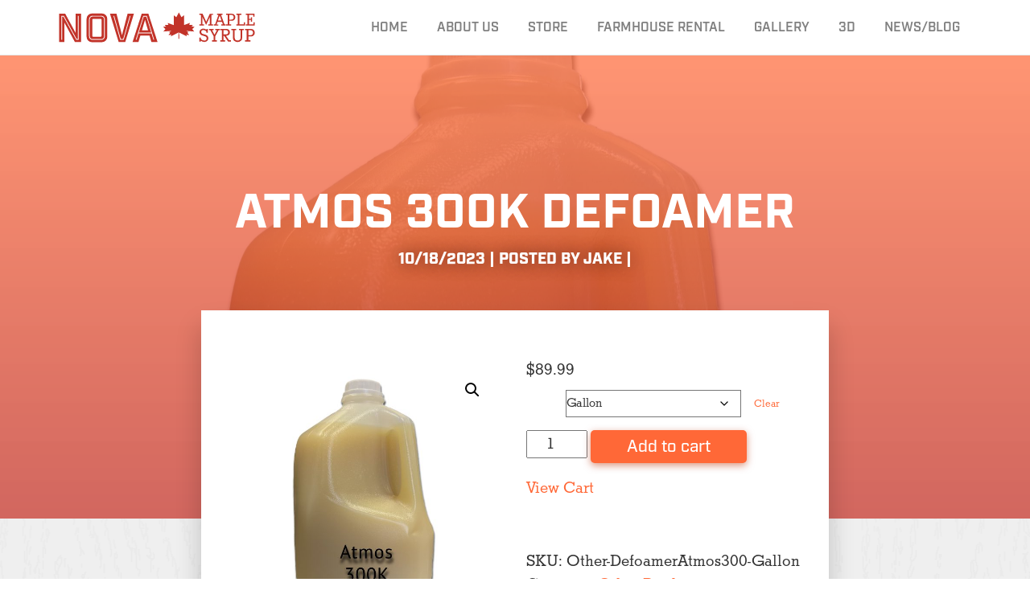

--- FILE ---
content_type: text/css
request_url: https://novamaple.com/wp-content/themes/nova/dist/vendor.css
body_size: 44099
content:
.bloc{display:block}.inbloc{display:inline-block}.in{display:inline}.ghost{display:none}@media(max-width:768px){.blocm{display:block}.inblocm{display:inline-block}.inm{display:inline}.ghostm{display:none}}.oh{overflow:hidden}.ov{overflow:visible}.os{overflow:scroll}.oa{overflow:auto}@media(max-width:768px){.ohm{overflow:hidden}.ovm{overflow:visible}.osm{overflow:scroll}.oam{overflow:auto}}.posRel{position:relative}.posFix{position:fixed}.posFixed{position:fixed}.posStatic{position:static}.posAbs{position:absolute}
@media(max-width:768px){.posRelm{position:relative}.posFixm{position:fixed}.posFixedm{position:fixed}.posStaticm{position:static}.posAbsm{position:absolute}}.z100{z-index:100}.z150{z-index:150}.z200{z-index:200}.z250{z-index:250}.z300{z-index:300}.z350{z-index:350}.z400{z-index:400}.z450{z-index:450}.z500{z-index:500}.z550{z-index:550}.z600{z-index:600}.z650{z-index:650}.z700{z-index:700}.z750{z-index:750}.z800{z-index:800}.z850{z-index:850}.z900{z-index:900}.z950{z-index:950}.z1000{z-index:1000}
@media(max-width:768px){.z100m{z-index:100}.z150m{z-index:150}.z200m{z-index:200}.z250m{z-index:250}.z300m{z-index:300}.z350m{z-index:350}.z400m{z-index:400}.z450m{z-index:450}.z500m{z-index:500}.z550m{z-index:550}.z600m{z-index:600}.z650m{z-index:650}.z700m{z-index:700}.z750m{z-index:750}.z800m{z-index:800}.z850m{z-index:850}.z900m{z-index:900}.z950m{z-index:950}.z1000m{z-index:1000}}.o0{opacity:0}.o1{opacity:.1}.o2{opacity:.2}.o3{opacity:.3}.o4{opacity:.4}.o5{opacity:.5}.o6{opacity:.6}.o7{opacity:.7}
.o8{opacity:.8}.o9{opacity:.9}.oX{opacity:1}@media(max-width:768px){.o0m{opacity:0}.o1m{opacity:.1}.o2m{opacity:.2}.o3m{opacity:.3}.o4m{opacity:.4}.o5m{opacity:.5}.o6m{opacity:.6}.o7m{opacity:.7}.o8m{opacity:.8}.o9m{opacity:.9}.oXm{opacity:1}}.full{width:100%}.half{width:50%}.qtr{width:25%}.quarter{width:25%}.fifth{width:20%}@media(max-width:768px){.fullm{width:100%}.halfm{width:50%}.qtrm{width:25%}.quarterm{width:25%}.fifthm{width:20%}}.max10{max-width:10px}.max20{max-width:20px}.max30{max-width:30px}
.max40{max-width:40px}.max50{max-width:50px}.max60{max-width:60px}.max70{max-width:70px}.max80{max-width:80px}.max90{max-width:90px}.max100{max-width:100px}.max110{max-width:110px}.max120{max-width:120px}.max130{max-width:130px}.max140{max-width:140px}.max150{max-width:150px}.max160{max-width:160px}.max170{max-width:170px}.max180{max-width:180px}.max190{max-width:190px}.max200{max-width:200px}.max250{max-width:250px}.max300{max-width:300px}.max350{max-width:350px}.max400{max-width:400px}.max450{max-width:450px}
.max500{max-width:500px}.max550{max-width:550px}.max600{max-width:600px}.max650{max-width:650px}.max700{max-width:700px}.max750{max-width:750px}.max800{max-width:800px}.max850{max-width:850px}.max900{max-width:900px}.max950{max-width:950px}.max1000{max-width:1000px}.max1050{max-width:1050px}.max1100{max-width:1100px}.max1150{max-width:1150px}.max1200{max-width:1200px}.max5p{max-width:5%}.max10p{max-width:10%}.max15p{max-width:15%}.max20p{max-width:20%}.max25p{max-width:25%}.max30p{max-width:30%}.max35p{max-width:35%}
.max40p{max-width:40%}.max45p{max-width:45%}.max50p{max-width:50%}.max55p{max-width:55%}.max60p{max-width:60%}.max65p{max-width:65%}.max70p{max-width:70%}.max75p{max-width:75%}.max80p{max-width:80%}.max85p{max-width:85%}.max90p{max-width:90%}.max95p{max-width:95%}.max100p{max-width:100%}.max105p{max-width:105%}.max110p{max-width:110%}.max115p{max-width:115%}.max120p{max-width:120%}.max125p{max-width:125%}.max130p{max-width:130%}.max135p{max-width:135%}.max140p{max-width:140%}.max145p{max-width:145%}
.max150p{max-width:150%}.max155p{max-width:155%}.max160p{max-width:160%}.max165p{max-width:165%}.max170p{max-width:170%}.max175p{max-width:175%}.max180p{max-width:180%}.max185p{max-width:185%}.max190p{max-width:190%}.max195p{max-width:195%}.max200p{max-width:200%}@media(max-width:768px){.max10m{max-width:10px}.max20m{max-width:20px}.max30m{max-width:30px}.max40m{max-width:40px}.max50m{max-width:50px}.max60m{max-width:60px}.max70m{max-width:70px}.max80m{max-width:80px}.max90m{max-width:90px}.max100m{max-width:100px}
.max110m{max-width:110px}.max120m{max-width:120px}.max130m{max-width:130px}.max140m{max-width:140px}.max150m{max-width:150px}.max160m{max-width:160px}.max170m{max-width:170px}.max180m{max-width:180px}.max190m{max-width:190px}.max200m{max-width:200px}.max250m{max-width:250px}.max300m{max-width:300px}.max350m{max-width:350px}.max400m{max-width:400px}.max450m{max-width:450px}.max500m{max-width:500px}.max550m{max-width:550px}.max600m{max-width:600px}.max650m{max-width:650px}.max700m{max-width:700px}.max750m{max-width:750px}
.max800m{max-width:800px}.max850m{max-width:850px}.max900m{max-width:900px}.max950m{max-width:950px}.max1000m{max-width:1000px}.max1050m{max-width:1050px}.max1100m{max-width:1100px}.max1150m{max-width:1150px}.max1200m{max-width:1200px}.max5pm{max-width:5%}.max10pm{max-width:10%}.max15pm{max-width:15%}.max20pm{max-width:20%}.max25pm{max-width:25%}.max30pm{max-width:30%}.max35pm{max-width:35%}.max40pm{max-width:40%}.max45pm{max-width:45%}.max50pm{max-width:50%}.max55pm{max-width:55%}.max60pm{max-width:60%}
.max65pm{max-width:65%}.max70pm{max-width:70%}.max75pm{max-width:75%}.max80pm{max-width:80%}.max85pm{max-width:85%}.max90pm{max-width:90%}.max95pm{max-width:95%}.max100pm{max-width:100%}.max105pm{max-width:105%}.max110pm{max-width:110%}.max115pm{max-width:115%}.max120pm{max-width:120%}.max125pm{max-width:125%}.max130pm{max-width:130%}.max135pm{max-width:135%}.max140pm{max-width:140%}.max145pm{max-width:145%}.max150pm{max-width:150%}.max155pm{max-width:155%}.max160pm{max-width:160%}.max165pm{max-width:165%}
.max170pm{max-width:170%}.max175pm{max-width:175%}.max180pm{max-width:180%}.max185pm{max-width:185%}.max190pm{max-width:190%}.max195pm{max-width:195%}.max200pm{max-width:200%}}.maxH10{max-height:10px}.maxH20{max-height:20px}.maxH30{max-height:30px}.maxH40{max-height:40px}.maxH50{max-height:50px}.maxH60{max-height:60px}.maxH70{max-height:70px}.maxH80{max-height:80px}.maxH90{max-height:90px}.maxH100{max-height:100px}.maxH110{max-height:110px}.maxH120{max-height:120px}.maxH130{max-height:130px}.maxH140{max-height:140px}
.maxH150{max-height:150px}.maxH160{max-height:160px}.maxH170{max-height:170px}.maxH180{max-height:180px}.maxH190{max-height:190px}.maxH200{max-height:200px}.maxH250{max-height:250px}.maxH300{max-height:300px}.maxH350{max-height:350px}.maxH400{max-height:400px}.maxH450{max-height:450px}.maxH500{max-height:500px}.maxH550{max-height:550px}.maxH600{max-height:600px}.maxH650{max-height:650px}.maxH700{max-height:700px}.maxH750{max-height:750px}.maxH800{max-height:800px}.maxH850{max-height:850px}.maxH900{max-height:900px}
.maxH950{max-height:950px}.maxH1000{max-height:1000px}.maxH1050{max-height:1050px}.maxH1100{max-height:1100px}.maxH1150{max-height:1150px}.maxH1200{max-height:1200px}.maxH5p{max-height:5%}.maxH10p{max-height:10%}.maxH15p{max-height:15%}.maxH20p{max-height:20%}.maxH25p{max-height:25%}.maxH30p{max-height:30%}.maxH35p{max-height:35%}.maxH40p{max-height:40%}.maxH45p{max-height:45%}.maxH50p{max-height:50%}.maxH55p{max-height:55%}.maxH60p{max-height:60%}.maxH65p{max-height:65%}.maxH70p{max-height:70%}.maxH75p{max-height:75%}
.maxH80p{max-height:80%}.maxH85p{max-height:85%}.maxH90p{max-height:90%}.maxH95p{max-height:95%}.maxH100p{max-height:100%}@media(max-width:768px){.maxH10m{max-height:10px}.maxH20m{max-height:20px}.maxH30m{max-height:30px}.maxH40m{max-height:40px}.maxH50m{max-height:50px}.maxH60m{max-height:60px}.maxH70m{max-height:70px}.maxH80m{max-height:80px}.maxH90m{max-height:90px}.maxH100m{max-height:100px}.maxH110m{max-height:110px}.maxH120m{max-height:120px}.maxH130m{max-height:130px}.maxH140m{max-height:140px}
.maxH150m{max-height:150px}.maxH160m{max-height:160px}.maxH170m{max-height:170px}.maxH180m{max-height:180px}.maxH190m{max-height:190px}.maxH200m{max-height:200px}.maxH250m{max-height:250px}.maxH300m{max-height:300px}.maxH350m{max-height:350px}.maxH400m{max-height:400px}.maxH450m{max-height:450px}.maxH500m{max-height:500px}.maxH550m{max-height:550px}.maxH600m{max-height:600px}.maxH650m{max-height:650px}.maxH700m{max-height:700px}.maxH750m{max-height:750px}.maxH800m{max-height:800px}.maxH850m{max-height:850px}
.maxH900m{max-height:900px}.maxH950m{max-height:950px}.maxH1000m{max-height:1000px}.maxH1050m{max-height:1050px}.maxH1100m{max-height:1100px}.maxH1150m{max-height:1150px}.maxH1200m{max-height:1200px}.maxH5pm{max-height:5%}.maxH10pm{max-height:10%}.maxH15pm{max-height:15%}.maxH20pm{max-height:20%}.maxH25pm{max-height:25%}.maxH30pm{max-height:30%}.maxH35pm{max-height:35%}.maxH40pm{max-height:40%}.maxH45pm{max-height:45%}.maxH50pm{max-height:50%}.maxH55pm{max-height:55%}.maxH60pm{max-height:60%}.maxH65pm{max-height:65%}
.maxH70pm{max-height:70%}.maxH75pm{max-height:75%}.maxH80pm{max-height:80%}.maxH85pm{max-height:85%}.maxH90pm{max-height:90%}.maxH95pm{max-height:95%}.maxH100pm{max-height:100%}}.min10{min-width:10px}.min20{min-width:20px}.min30{min-width:30px}.min40{min-width:40px}.min50{min-width:50px}.min60{min-width:60px}.min70{min-width:70px}.min80{min-width:80px}.min90{min-width:90px}.min100{min-width:100px}.min110{min-width:110px}.min120{min-width:120px}.min130{min-width:130px}.min140{min-width:140px}.min150{min-width:150px}
.min160{min-width:160px}.min170{min-width:170px}.min180{min-width:180px}.min190{min-width:190px}.min200{min-width:200px}.min250{min-width:250px}.min300{min-width:300px}.min350{min-width:350px}.min400{min-width:400px}.min450{min-width:450px}.min500{min-width:500px}.min550{min-width:550px}.min600{min-width:600px}.min650{min-width:650px}.min700{min-width:700px}.min750{min-width:750px}.min800{min-width:800px}.min850{min-width:850px}.min900{min-width:900px}.min950{min-width:950px}.min1000{min-width:1000px}
.min1050{min-width:1050px}.min1100{min-width:1100px}.min1150{min-width:1150px}.min1200{min-width:1200px}.min5p{min-width:5%}.min10p{min-width:10%}.min15p{min-width:15%}.min20p{min-width:20%}.min25p{min-width:25%}.min30p{min-width:30%}.min35p{min-width:35%}.min40p{min-width:40%}.min45p{min-width:45%}.min50p{min-width:50%}.min55p{min-width:55%}.min60p{min-width:60%}.min65p{min-width:65%}.min70p{min-width:70%}.min75p{min-width:75%}.min80p{min-width:80%}.min85p{min-width:85%}.min90p{min-width:90%}.min95p{min-width:95%}
.min100p{min-width:100%}@media(max-width:768px){.min10m{min-width:10px}.min20m{min-width:20px}.min30m{min-width:30px}.min40m{min-width:40px}.min50m{min-width:50px}.min60m{min-width:60px}.min70m{min-width:70px}.min80m{min-width:80px}.min90m{min-width:90px}.min100m{min-width:100px}.min110m{min-width:110px}.min120m{min-width:120px}.min130m{min-width:130px}.min140m{min-width:140px}.min150m{min-width:150px}.min160m{min-width:160px}.min170m{min-width:170px}.min180m{min-width:180px}.min190m{min-width:190px}
.min200m{min-width:200px}.min250m{min-width:250px}.min300m{min-width:300px}.min350m{min-width:350px}.min400m{min-width:400px}.min450m{min-width:450px}.min500m{min-width:500px}.min550m{min-width:550px}.min600m{min-width:600px}.min650m{min-width:650px}.min700m{min-width:700px}.min750m{min-width:750px}.min800m{min-width:800px}.min850m{min-width:850px}.min900m{min-width:900px}.min950m{min-width:950px}.min1000m{min-width:1000px}.min1050m{min-width:1050px}.min1100m{min-width:1100px}.min1150m{min-width:1150px}
.min1200m{min-width:1200px}.min5pm{min-width:5%}.min10pm{min-width:10%}.min15pm{min-width:15%}.min20pm{min-width:20%}.min25pm{min-width:25%}.min30pm{min-width:30%}.min35pm{min-width:35%}.min40pm{min-width:40%}.min45pm{min-width:45%}.min50pm{min-width:50%}.min55pm{min-width:55%}.min60pm{min-width:60%}.min65pm{min-width:65%}.min70pm{min-width:70%}.min75pm{min-width:75%}.min80pm{min-width:80%}.min85pm{min-width:85%}.min90pm{min-width:90%}.min95pm{min-width:95%}.min100pm{min-width:100%}}.minH10{min-height:10px}
.minH20{min-height:20px}.minH30{min-height:30px}.minH40{min-height:40px}.minH50{min-height:50px}.minH60{min-height:60px}.minH70{min-height:70px}.minH80{min-height:80px}.minH90{min-height:90px}.minH100{min-height:100px}.minH110{min-height:110px}.minH120{min-height:120px}.minH130{min-height:130px}.minH140{min-height:140px}.minH150{min-height:150px}.minH160{min-height:160px}.minH170{min-height:170px}.minH180{min-height:180px}.minH190{min-height:190px}.minH200{min-height:200px}.minH250{min-height:250px}
.minH300{min-height:300px}.minH350{min-height:350px}.minH400{min-height:400px}.minH450{min-height:450px}.minH500{min-height:500px}.minH550{min-height:550px}.minH600{min-height:600px}.minH650{min-height:650px}.minH700{min-height:700px}.minH750{min-height:750px}.minH800{min-height:800px}.minH850{min-height:850px}.minH900{min-height:900px}.minH950{min-height:950px}.minH1000{min-height:1000px}.minH1050{min-height:1050px}.minH1100{min-height:1100px}.minH1150{min-height:1150px}.minH1200{min-height:1200px}
.minH5p{min-height:5%}.minH10p{min-height:10%}.minH15p{min-height:15%}.minH20p{min-height:20%}.minH25p{min-height:25%}.minH30p{min-height:30%}.minH35p{min-height:35%}.minH40p{min-height:40%}.minH45p{min-height:45%}.minH50p{min-height:50%}.minH55p{min-height:55%}.minH60p{min-height:60%}.minH65p{min-height:65%}.minH70p{min-height:70%}.minH75p{min-height:75%}.minH80p{min-height:80%}.minH85p{min-height:85%}.minH90p{min-height:90%}.minH95p{min-height:95%}.minH100p{min-height:100%}@media(max-width:768px){.minH10m{min-height:10px}
.minH20m{min-height:20px}.minH30m{min-height:30px}.minH40m{min-height:40px}.minH50m{min-height:50px}.minH60m{min-height:60px}.minH70m{min-height:70px}.minH80m{min-height:80px}.minH90m{min-height:90px}.minH100m{min-height:100px}.minH110m{min-height:110px}.minH120m{min-height:120px}.minH130m{min-height:130px}.minH140m{min-height:140px}.minH150m{min-height:150px}.minH160m{min-height:160px}.minH170m{min-height:170px}.minH180m{min-height:180px}.minH190m{min-height:190px}.minH200m{min-height:200px}.minH250m{min-height:250px}
.minH300m{min-height:300px}.minH350m{min-height:350px}.minH400m{min-height:400px}.minH450m{min-height:450px}.minH500m{min-height:500px}.minH550m{min-height:550px}.minH600m{min-height:600px}.minH650m{min-height:650px}.minH700m{min-height:700px}.minH750m{min-height:750px}.minH800m{min-height:800px}.minH850m{min-height:850px}.minH900m{min-height:900px}.minH950m{min-height:950px}.minH1000m{min-height:1000px}.minH1050m{min-height:1050px}.minH1100m{min-height:1100px}.minH1150m{min-height:1150px}.minH1200m{min-height:1200px}
.minH5pm{min-height:5%}.minH10pm{min-height:10%}.minH15pm{min-height:15%}.minH20pm{min-height:20%}.minH25pm{min-height:25%}.minH30pm{min-height:30%}.minH35pm{min-height:35%}.minH40pm{min-height:40%}.minH45pm{min-height:45%}.minH50pm{min-height:50%}.minH55pm{min-height:55%}.minH60pm{min-height:60%}.minH65pm{min-height:65%}.minH70pm{min-height:70%}.minH75pm{min-height:75%}.minH80pm{min-height:80%}.minH85pm{min-height:85%}.minH90pm{min-height:90%}.minH95pm{min-height:95%}.minH100pm{min-height:100%}}
.m0{margin:0}.m1{margin:1px}.m2{margin:2px}.m3{margin:3px}.m4{margin:4px}.m5{margin:5px}.m6{margin:6px}.m7{margin:7px}.m8{margin:8px}.m9{margin:9px}.m10{margin:10px}.m11{margin:11px}.m12{margin:12px}.m13{margin:13px}.m14{margin:14px}.m15{margin:15px}.m16{margin:16px}.m17{margin:17px}.m18{margin:18px}.m19{margin:19px}.m20{margin:20px}.m21{margin:21px}.m22{margin:22px}.m23{margin:23px}.m24{margin:24px}.m25{margin:25px}.m26{margin:26px}.m27{margin:27px}.m28{margin:28px}.m29{margin:29px}.m30{margin:30px}
.m31{margin:31px}.m32{margin:32px}.m33{margin:33px}.m34{margin:34px}.m35{margin:35px}.m36{margin:36px}.m37{margin:37px}.m38{margin:38px}.m39{margin:39px}.m40{margin:40px}.m41{margin:41px}.m42{margin:42px}.m43{margin:43px}.m44{margin:44px}.m45{margin:45px}.m46{margin:46px}.m47{margin:47px}.m48{margin:48px}.m49{margin:49px}.m50{margin:50px}.m55{margin:55px}.m60{margin:60px}.m65{margin:65px}.m70{margin:70px}.m75{margin:75px}.m80{margin:80px}.m85{margin:85px}.m90{margin:90px}.m95{margin:95px}.m100{margin:100px}
.m110{margin:110px}.m120{margin:120px}.m130{margin:130px}.m140{margin:140px}.m150{margin:150px}.m160{margin:160px}.m170{margin:170px}.m180{margin:180px}.m190{margin:190px}.m200{margin:200px}@media(max-width:768px){.m0m{margin:0}.m1m{margin:1px}.m2m{margin:2px}.m3m{margin:3px}.m4m{margin:4px}.m5m{margin:5px}.m6m{margin:6px}.m7m{margin:7px}.m8m{margin:8px}.m9m{margin:9px}.m10m{margin:10px}.m11m{margin:11px}.m12m{margin:12px}.m13m{margin:13px}.m14m{margin:14px}.m15m{margin:15px}.m16m{margin:16px}.m17m{margin:17px}
.m18m{margin:18px}.m19m{margin:19px}.m20m{margin:20px}.m21m{margin:21px}.m22m{margin:22px}.m23m{margin:23px}.m24m{margin:24px}.m25m{margin:25px}.m26m{margin:26px}.m27m{margin:27px}.m28m{margin:28px}.m29m{margin:29px}.m30m{margin:30px}.m31m{margin:31px}.m32m{margin:32px}.m33m{margin:33px}.m34m{margin:34px}.m35m{margin:35px}.m36m{margin:36px}.m37m{margin:37px}.m38m{margin:38px}.m39m{margin:39px}.m40m{margin:40px}.m41m{margin:41px}.m42m{margin:42px}.m43m{margin:43px}.m44m{margin:44px}.m45m{margin:45px}
.m46m{margin:46px}.m47m{margin:47px}.m48m{margin:48px}.m49m{margin:49px}.m50m{margin:50px}.m55m{margin:55px}.m60m{margin:60px}.m65m{margin:65px}.m70m{margin:70px}.m75m{margin:75px}.m80m{margin:80px}.m85m{margin:85px}.m90m{margin:90px}.m95m{margin:95px}.m100m{margin:100px}.m110m{margin:110px}.m120m{margin:120px}.m130m{margin:130px}.m140m{margin:140px}.m150m{margin:150px}.m160m{margin:160px}.m170m{margin:170px}.m180m{margin:180px}.m190m{margin:190px}.m200m{margin:200px}}.drag0{margin-top:0}.drag1{margin-top:1px}
.drag2{margin-top:2px}.drag3{margin-top:3px}.drag4{margin-top:4px}.drag5{margin-top:5px}.drag6{margin-top:6px}.drag7{margin-top:7px}.drag8{margin-top:8px}.drag9{margin-top:9px}.drag10{margin-top:10px}.drag11{margin-top:11px}.drag12{margin-top:12px}.drag13{margin-top:13px}.drag14{margin-top:14px}.drag15{margin-top:15px}.drag16{margin-top:16px}.drag17{margin-top:17px}.drag18{margin-top:18px}.drag19{margin-top:19px}.drag20{margin-top:20px}.drag21{margin-top:21px}.drag22{margin-top:22px}.drag23{margin-top:23px}
.drag24{margin-top:24px}.drag25{margin-top:25px}.drag26{margin-top:26px}.drag27{margin-top:27px}.drag28{margin-top:28px}.drag29{margin-top:29px}.drag30{margin-top:30px}.drag31{margin-top:31px}.drag32{margin-top:32px}.drag33{margin-top:33px}.drag34{margin-top:34px}.drag35{margin-top:35px}.drag36{margin-top:36px}.drag37{margin-top:37px}.drag38{margin-top:38px}.drag39{margin-top:39px}.drag40{margin-top:40px}.drag41{margin-top:41px}.drag42{margin-top:42px}.drag43{margin-top:43px}.drag44{margin-top:44px}
.drag45{margin-top:45px}.drag46{margin-top:46px}.drag47{margin-top:47px}.drag48{margin-top:48px}.drag49{margin-top:49px}.drag50{margin-top:50px}.drag55{margin-top:55px}.drag60{margin-top:60px}.drag65{margin-top:65px}.drag70{margin-top:70px}.drag75{margin-top:75px}.drag80{margin-top:80px}.drag85{margin-top:85px}.drag90{margin-top:90px}.drag95{margin-top:95px}.drag100{margin-top:100px}.drag110{margin-top:110px}.drag120{margin-top:120px}.drag130{margin-top:130px}.drag140{margin-top:140px}.drag150{margin-top:150px}
.drag160{margin-top:160px}.drag170{margin-top:170px}.drag180{margin-top:180px}.drag190{margin-top:190px}.drag200{margin-top:200px}.drag250{margin-top:250px}.drag300{margin-top:300px}.drag350{margin-top:350px}.drag400{margin-top:400px}.drag450{margin-top:450px}.drag500{margin-top:500px}.drag550{margin-top:550px}.drag600{margin-top:600px}.drag650{margin-top:650px}.drag49n{margin-top:-49px}.drag48n{margin-top:-48px}.drag47n{margin-top:-47px}.drag46n{margin-top:-46px}.drag45n{margin-top:-45px}.drag44n{margin-top:-44px}
.drag43n{margin-top:-43px}.drag42n{margin-top:-42px}.drag41n{margin-top:-41px}.drag40n{margin-top:-40px}.drag39n{margin-top:-39px}.drag38n{margin-top:-38px}.drag37n{margin-top:-37px}.drag36n{margin-top:-36px}.drag35n{margin-top:-35px}.drag34n{margin-top:-34px}.drag33n{margin-top:-33px}.drag32n{margin-top:-32px}.drag31n{margin-top:-31px}.drag30n{margin-top:-30px}.drag29n{margin-top:-29px}.drag28n{margin-top:-28px}.drag27n{margin-top:-27px}.drag26n{margin-top:-26px}.drag25n{margin-top:-25px}.drag24n{margin-top:-24px}
.drag23n{margin-top:-23px}.drag22n{margin-top:-22px}.drag21n{margin-top:-21px}.drag20n{margin-top:-20px}.drag19n{margin-top:-19px}.drag18n{margin-top:-18px}.drag17n{margin-top:-17px}.drag16n{margin-top:-16px}.drag15n{margin-top:-15px}.drag14n{margin-top:-14px}.drag13n{margin-top:-13px}.drag12n{margin-top:-12px}.drag11n{margin-top:-11px}.drag10n{margin-top:-10px}.drag9n{margin-top:-9px}.drag8n{margin-top:-8px}.drag7n{margin-top:-7px}.drag6n{margin-top:-6px}.drag5n{margin-top:-5px}.drag4n{margin-top:-4px}
.drag3n{margin-top:-3px}.drag2n{margin-top:-2px}.drag1n{margin-top:-1px}.drag0n{margin-top:0}.drag95n{margin-top:-95px}.drag90n{margin-top:-90px}.drag85n{margin-top:-85px}.drag80n{margin-top:-80px}.drag75n{margin-top:-75px}.drag70n{margin-top:-70px}.drag65n{margin-top:-65px}.drag60n{margin-top:-60px}.drag55n{margin-top:-55px}.drag50n{margin-top:-50px}.drag190n{margin-top:-190px}.drag180n{margin-top:-180px}.drag170n{margin-top:-170px}.drag160n{margin-top:-160px}.drag150n{margin-top:-150px}.drag140n{margin-top:-140px}
.drag130n{margin-top:-130px}.drag120n{margin-top:-120px}.drag110n{margin-top:-110px}.drag100n{margin-top:-100px}.drag650n{margin-top:-650px}.drag600n{margin-top:-600px}.drag550n{margin-top:-550px}.drag500n{margin-top:-500px}.drag450n{margin-top:-450px}.drag400n{margin-top:-400px}.drag350n{margin-top:-350px}.drag300n{margin-top:-300px}.drag250n{margin-top:-250px}.drag200n{margin-top:-200px}@media(max-width:768px){.drag0m{margin-top:0}.drag1m{margin-top:1px}.drag2m{margin-top:2px}.drag3m{margin-top:3px}
.drag4m{margin-top:4px}.drag5m{margin-top:5px}.drag6m{margin-top:6px}.drag7m{margin-top:7px}.drag8m{margin-top:8px}.drag9m{margin-top:9px}.drag10m{margin-top:10px}.drag11m{margin-top:11px}.drag12m{margin-top:12px}.drag13m{margin-top:13px}.drag14m{margin-top:14px}.drag15m{margin-top:15px}.drag16m{margin-top:16px}.drag17m{margin-top:17px}.drag18m{margin-top:18px}.drag19m{margin-top:19px}.drag20m{margin-top:20px}.drag21m{margin-top:21px}.drag22m{margin-top:22px}.drag23m{margin-top:23px}.drag24m{margin-top:24px}
.drag25m{margin-top:25px}.drag26m{margin-top:26px}.drag27m{margin-top:27px}.drag28m{margin-top:28px}.drag29m{margin-top:29px}.drag30m{margin-top:30px}.drag31m{margin-top:31px}.drag32m{margin-top:32px}.drag33m{margin-top:33px}.drag34m{margin-top:34px}.drag35m{margin-top:35px}.drag36m{margin-top:36px}.drag37m{margin-top:37px}.drag38m{margin-top:38px}.drag39m{margin-top:39px}.drag40m{margin-top:40px}.drag41m{margin-top:41px}.drag42m{margin-top:42px}.drag43m{margin-top:43px}.drag44m{margin-top:44px}.drag45m{margin-top:45px}
.drag46m{margin-top:46px}.drag47m{margin-top:47px}.drag48m{margin-top:48px}.drag49m{margin-top:49px}.drag50m{margin-top:50px}.drag55m{margin-top:55px}.drag60m{margin-top:60px}.drag65m{margin-top:65px}.drag70m{margin-top:70px}.drag75m{margin-top:75px}.drag80m{margin-top:80px}.drag85m{margin-top:85px}.drag90m{margin-top:90px}.drag95m{margin-top:95px}.drag100m{margin-top:100px}.drag110m{margin-top:110px}.drag120m{margin-top:120px}.drag130m{margin-top:130px}.drag140m{margin-top:140px}.drag150m{margin-top:150px}
.drag160m{margin-top:160px}.drag170m{margin-top:170px}.drag180m{margin-top:180px}.drag190m{margin-top:190px}.drag200m{margin-top:200px}.drag250m{margin-top:250px}.drag300m{margin-top:300px}.drag350m{margin-top:350px}.drag400m{margin-top:400px}.drag450m{margin-top:450px}.drag500m{margin-top:500px}.drag550m{margin-top:550px}.drag600m{margin-top:600px}.drag650m{margin-top:650px}.drag49nm{margin-top:-49px}.drag48nm{margin-top:-48px}.drag47nm{margin-top:-47px}.drag46nm{margin-top:-46px}.drag45nm{margin-top:-45px}
.drag44nm{margin-top:-44px}.drag43nm{margin-top:-43px}.drag42nm{margin-top:-42px}.drag41nm{margin-top:-41px}.drag40nm{margin-top:-40px}.drag39nm{margin-top:-39px}.drag38nm{margin-top:-38px}.drag37nm{margin-top:-37px}.drag36nm{margin-top:-36px}.drag35nm{margin-top:-35px}.drag34nm{margin-top:-34px}.drag33nm{margin-top:-33px}.drag32nm{margin-top:-32px}.drag31nm{margin-top:-31px}.drag30nm{margin-top:-30px}.drag29nm{margin-top:-29px}.drag28nm{margin-top:-28px}.drag27nm{margin-top:-27px}.drag26nm{margin-top:-26px}
.drag25nm{margin-top:-25px}.drag24nm{margin-top:-24px}.drag23nm{margin-top:-23px}.drag22nm{margin-top:-22px}.drag21nm{margin-top:-21px}.drag20nm{margin-top:-20px}.drag19nm{margin-top:-19px}.drag18nm{margin-top:-18px}.drag17nm{margin-top:-17px}.drag16nm{margin-top:-16px}.drag15nm{margin-top:-15px}.drag14nm{margin-top:-14px}.drag13nm{margin-top:-13px}.drag12nm{margin-top:-12px}.drag11nm{margin-top:-11px}.drag10nm{margin-top:-10px}.drag9nm{margin-top:-9px}.drag8nm{margin-top:-8px}.drag7nm{margin-top:-7px}
.drag6nm{margin-top:-6px}.drag5nm{margin-top:-5px}.drag4nm{margin-top:-4px}.drag3nm{margin-top:-3px}.drag2nm{margin-top:-2px}.drag1nm{margin-top:-1px}.drag0nm{margin-top:0}.drag95nm{margin-top:-95px}.drag90nm{margin-top:-90px}.drag85nm{margin-top:-85px}.drag80nm{margin-top:-80px}.drag75nm{margin-top:-75px}.drag70nm{margin-top:-70px}.drag65nm{margin-top:-65px}.drag60nm{margin-top:-60px}.drag55nm{margin-top:-55px}.drag50nm{margin-top:-50px}.drag190nm{margin-top:-190px}.drag180nm{margin-top:-180px}.drag170nm{margin-top:-170px}
.drag160nm{margin-top:-160px}.drag150nm{margin-top:-150px}.drag140nm{margin-top:-140px}.drag130nm{margin-top:-130px}.drag120nm{margin-top:-120px}.drag110nm{margin-top:-110px}.drag100nm{margin-top:-100px}.drag650nm{margin-top:-650px}.drag600nm{margin-top:-600px}.drag550nm{margin-top:-550px}.drag500nm{margin-top:-500px}.drag450nm{margin-top:-450px}.drag400nm{margin-top:-400px}.drag350nm{margin-top:-350px}.drag300nm{margin-top:-300px}.drag250nm{margin-top:-250px}.drag200nm{margin-top:-200px}}.drop0{margin-bottom:0}
.drop1{margin-bottom:1px}.drop2{margin-bottom:2px}.drop3{margin-bottom:3px}.drop4{margin-bottom:4px}.drop5{margin-bottom:5px}.drop6{margin-bottom:6px}.drop7{margin-bottom:7px}.drop8{margin-bottom:8px}.drop9{margin-bottom:9px}.drop10{margin-bottom:10px}.drop11{margin-bottom:11px}.drop12{margin-bottom:12px}.drop13{margin-bottom:13px}.drop14{margin-bottom:14px}.drop15{margin-bottom:15px}.drop16{margin-bottom:16px}.drop17{margin-bottom:17px}.drop18{margin-bottom:18px}.drop19{margin-bottom:19px}.drop20{margin-bottom:20px}
.drop21{margin-bottom:21px}.drop22{margin-bottom:22px}.drop23{margin-bottom:23px}.drop24{margin-bottom:24px}.drop25{margin-bottom:25px}.drop26{margin-bottom:26px}.drop27{margin-bottom:27px}.drop28{margin-bottom:28px}.drop29{margin-bottom:29px}.drop30{margin-bottom:30px}.drop31{margin-bottom:31px}.drop32{margin-bottom:32px}.drop33{margin-bottom:33px}.drop34{margin-bottom:34px}.drop35{margin-bottom:35px}.drop36{margin-bottom:36px}.drop37{margin-bottom:37px}.drop38{margin-bottom:38px}.drop39{margin-bottom:39px}
.drop40{margin-bottom:40px}.drop41{margin-bottom:41px}.drop42{margin-bottom:42px}.drop43{margin-bottom:43px}.drop44{margin-bottom:44px}.drop45{margin-bottom:45px}.drop46{margin-bottom:46px}.drop47{margin-bottom:47px}.drop48{margin-bottom:48px}.drop49{margin-bottom:49px}.drop50{margin-bottom:50px}.drop55{margin-bottom:55px}.drop60{margin-bottom:60px}.drop65{margin-bottom:65px}.drop70{margin-bottom:70px}.drop75{margin-bottom:75px}.drop80{margin-bottom:80px}.drop85{margin-bottom:85px}.drop90{margin-bottom:90px}
.drop95{margin-bottom:95px}.drop100{margin-bottom:100px}.drop110{margin-bottom:110px}.drop120{margin-bottom:120px}.drop130{margin-bottom:130px}.drop140{margin-bottom:140px}.drop150{margin-bottom:150px}.drop160{margin-bottom:160px}.drop170{margin-bottom:170px}.drop180{margin-bottom:180px}.drop190{margin-bottom:190px}.drop200{margin-bottom:200px}.drop250{margin-bottom:250px}.drop300{margin-bottom:300px}.drop350{margin-bottom:350px}.drop400{margin-bottom:400px}.drop450{margin-bottom:450px}.drop500{margin-bottom:500px}
.drop550{margin-bottom:550px}.drop600{margin-bottom:600px}.drop650{margin-bottom:650px}.drop49n{margin-bottom:-49px}.drop48n{margin-bottom:-48px}.drop47n{margin-bottom:-47px}.drop46n{margin-bottom:-46px}.drop45n{margin-bottom:-45px}.drop44n{margin-bottom:-44px}.drop43n{margin-bottom:-43px}.drop42n{margin-bottom:-42px}.drop41n{margin-bottom:-41px}.drop40n{margin-bottom:-40px}.drop39n{margin-bottom:-39px}.drop38n{margin-bottom:-38px}.drop37n{margin-bottom:-37px}.drop36n{margin-bottom:-36px}.drop35n{margin-bottom:-35px}
.drop34n{margin-bottom:-34px}.drop33n{margin-bottom:-33px}.drop32n{margin-bottom:-32px}.drop31n{margin-bottom:-31px}.drop30n{margin-bottom:-30px}.drop29n{margin-bottom:-29px}.drop28n{margin-bottom:-28px}.drop27n{margin-bottom:-27px}.drop26n{margin-bottom:-26px}.drop25n{margin-bottom:-25px}.drop24n{margin-bottom:-24px}.drop23n{margin-bottom:-23px}.drop22n{margin-bottom:-22px}.drop21n{margin-bottom:-21px}.drop20n{margin-bottom:-20px}.drop19n{margin-bottom:-19px}.drop18n{margin-bottom:-18px}.drop17n{margin-bottom:-17px}
.drop16n{margin-bottom:-16px}.drop15n{margin-bottom:-15px}.drop14n{margin-bottom:-14px}.drop13n{margin-bottom:-13px}.drop12n{margin-bottom:-12px}.drop11n{margin-bottom:-11px}.drop10n{margin-bottom:-10px}.drop9n{margin-bottom:-9px}.drop8n{margin-bottom:-8px}.drop7n{margin-bottom:-7px}.drop6n{margin-bottom:-6px}.drop5n{margin-bottom:-5px}.drop4n{margin-bottom:-4px}.drop3n{margin-bottom:-3px}.drop2n{margin-bottom:-2px}.drop1n{margin-bottom:-1px}.drop0n{margin-bottom:0}.drop95n{margin-bottom:-95px}.drop90n{margin-bottom:-90px}
.drop85n{margin-bottom:-85px}.drop80n{margin-bottom:-80px}.drop75n{margin-bottom:-75px}.drop70n{margin-bottom:-70px}.drop65n{margin-bottom:-65px}.drop60n{margin-bottom:-60px}.drop55n{margin-bottom:-55px}.drop50n{margin-bottom:-50px}.drop190n{margin-bottom:-190px}.drop180n{margin-bottom:-180px}.drop170n{margin-bottom:-170px}.drop160n{margin-bottom:-160px}.drop150n{margin-bottom:-150px}.drop140n{margin-bottom:-140px}.drop130n{margin-bottom:-130px}.drop120n{margin-bottom:-120px}.drop110n{margin-bottom:-110px}
.drop100n{margin-bottom:-100px}.drop650n{margin-bottom:-650px}.drop600n{margin-bottom:-600px}.drop550n{margin-bottom:-550px}.drop500n{margin-bottom:-500px}.drop450n{margin-bottom:-450px}.drop400n{margin-bottom:-400px}.drop350n{margin-bottom:-350px}.drop300n{margin-bottom:-300px}.drop250n{margin-bottom:-250px}.drop200n{margin-bottom:-200px}@media(max-width:768px){.drop0m{margin-bottom:0}.drop1m{margin-bottom:1px}.drop2m{margin-bottom:2px}.drop3m{margin-bottom:3px}.drop4m{margin-bottom:4px}.drop5m{margin-bottom:5px}
.drop6m{margin-bottom:6px}.drop7m{margin-bottom:7px}.drop8m{margin-bottom:8px}.drop9m{margin-bottom:9px}.drop10m{margin-bottom:10px}.drop11m{margin-bottom:11px}.drop12m{margin-bottom:12px}.drop13m{margin-bottom:13px}.drop14m{margin-bottom:14px}.drop15m{margin-bottom:15px}.drop16m{margin-bottom:16px}.drop17m{margin-bottom:17px}.drop18m{margin-bottom:18px}.drop19m{margin-bottom:19px}.drop20m{margin-bottom:20px}.drop21m{margin-bottom:21px}.drop22m{margin-bottom:22px}.drop23m{margin-bottom:23px}.drop24m{margin-bottom:24px}
.drop25m{margin-bottom:25px}.drop26m{margin-bottom:26px}.drop27m{margin-bottom:27px}.drop28m{margin-bottom:28px}.drop29m{margin-bottom:29px}.drop30m{margin-bottom:30px}.drop31m{margin-bottom:31px}.drop32m{margin-bottom:32px}.drop33m{margin-bottom:33px}.drop34m{margin-bottom:34px}.drop35m{margin-bottom:35px}.drop36m{margin-bottom:36px}.drop37m{margin-bottom:37px}.drop38m{margin-bottom:38px}.drop39m{margin-bottom:39px}.drop40m{margin-bottom:40px}.drop41m{margin-bottom:41px}.drop42m{margin-bottom:42px}
.drop43m{margin-bottom:43px}.drop44m{margin-bottom:44px}.drop45m{margin-bottom:45px}.drop46m{margin-bottom:46px}.drop47m{margin-bottom:47px}.drop48m{margin-bottom:48px}.drop49m{margin-bottom:49px}.drop50m{margin-bottom:50px}.drop55m{margin-bottom:55px}.drop60m{margin-bottom:60px}.drop65m{margin-bottom:65px}.drop70m{margin-bottom:70px}.drop75m{margin-bottom:75px}.drop80m{margin-bottom:80px}.drop85m{margin-bottom:85px}.drop90m{margin-bottom:90px}.drop95m{margin-bottom:95px}.drop100m{margin-bottom:100px}
.drop110m{margin-bottom:110px}.drop120m{margin-bottom:120px}.drop130m{margin-bottom:130px}.drop140m{margin-bottom:140px}.drop150m{margin-bottom:150px}.drop160m{margin-bottom:160px}.drop170m{margin-bottom:170px}.drop180m{margin-bottom:180px}.drop190m{margin-bottom:190px}.drop200m{margin-bottom:200px}.drop250m{margin-bottom:250px}.drop300m{margin-bottom:300px}.drop350m{margin-bottom:350px}.drop400m{margin-bottom:400px}.drop450m{margin-bottom:450px}.drop500m{margin-bottom:500px}.drop550m{margin-bottom:550px}
.drop600m{margin-bottom:600px}.drop650m{margin-bottom:650px}.drop49nm{margin-bottom:-49px}.drop48nm{margin-bottom:-48px}.drop47nm{margin-bottom:-47px}.drop46nm{margin-bottom:-46px}.drop45nm{margin-bottom:-45px}.drop44nm{margin-bottom:-44px}.drop43nm{margin-bottom:-43px}.drop42nm{margin-bottom:-42px}.drop41nm{margin-bottom:-41px}.drop40nm{margin-bottom:-40px}.drop39nm{margin-bottom:-39px}.drop38nm{margin-bottom:-38px}.drop37nm{margin-bottom:-37px}.drop36nm{margin-bottom:-36px}.drop35nm{margin-bottom:-35px}
.drop34nm{margin-bottom:-34px}.drop33nm{margin-bottom:-33px}.drop32nm{margin-bottom:-32px}.drop31nm{margin-bottom:-31px}.drop30nm{margin-bottom:-30px}.drop29nm{margin-bottom:-29px}.drop28nm{margin-bottom:-28px}.drop27nm{margin-bottom:-27px}.drop26nm{margin-bottom:-26px}.drop25nm{margin-bottom:-25px}.drop24nm{margin-bottom:-24px}.drop23nm{margin-bottom:-23px}.drop22nm{margin-bottom:-22px}.drop21nm{margin-bottom:-21px}.drop20nm{margin-bottom:-20px}.drop19nm{margin-bottom:-19px}.drop18nm{margin-bottom:-18px}
.drop17nm{margin-bottom:-17px}.drop16nm{margin-bottom:-16px}.drop15nm{margin-bottom:-15px}.drop14nm{margin-bottom:-14px}.drop13nm{margin-bottom:-13px}.drop12nm{margin-bottom:-12px}.drop11nm{margin-bottom:-11px}.drop10nm{margin-bottom:-10px}.drop9nm{margin-bottom:-9px}.drop8nm{margin-bottom:-8px}.drop7nm{margin-bottom:-7px}.drop6nm{margin-bottom:-6px}.drop5nm{margin-bottom:-5px}.drop4nm{margin-bottom:-4px}.drop3nm{margin-bottom:-3px}.drop2nm{margin-bottom:-2px}.drop1nm{margin-bottom:-1px}.drop0nm{margin-bottom:0}
.drop95nm{margin-bottom:-95px}.drop90nm{margin-bottom:-90px}.drop85nm{margin-bottom:-85px}.drop80nm{margin-bottom:-80px}.drop75nm{margin-bottom:-75px}.drop70nm{margin-bottom:-70px}.drop65nm{margin-bottom:-65px}.drop60nm{margin-bottom:-60px}.drop55nm{margin-bottom:-55px}.drop50nm{margin-bottom:-50px}.drop190nm{margin-bottom:-190px}.drop180nm{margin-bottom:-180px}.drop170nm{margin-bottom:-170px}.drop160nm{margin-bottom:-160px}.drop150nm{margin-bottom:-150px}.drop140nm{margin-bottom:-140px}.drop130nm{margin-bottom:-130px}
.drop120nm{margin-bottom:-120px}.drop110nm{margin-bottom:-110px}.drop100nm{margin-bottom:-100px}.drop650nm{margin-bottom:-650px}.drop600nm{margin-bottom:-600px}.drop550nm{margin-bottom:-550px}.drop500nm{margin-bottom:-500px}.drop450nm{margin-bottom:-450px}.drop400nm{margin-bottom:-400px}.drop350nm{margin-bottom:-350px}.drop300nm{margin-bottom:-300px}.drop250nm{margin-bottom:-250px}.drop200nm{margin-bottom:-200px}}.ml0{margin-left:0}.ml1{margin-left:1px}.ml2{margin-left:2px}.ml3{margin-left:3px}.ml4{margin-left:4px}
.ml5{margin-left:5px}.ml6{margin-left:6px}.ml7{margin-left:7px}.ml8{margin-left:8px}.ml9{margin-left:9px}.ml10{margin-left:10px}.ml11{margin-left:11px}.ml12{margin-left:12px}.ml13{margin-left:13px}.ml14{margin-left:14px}.ml15{margin-left:15px}.ml16{margin-left:16px}.ml17{margin-left:17px}.ml18{margin-left:18px}.ml19{margin-left:19px}.ml20{margin-left:20px}.ml21{margin-left:21px}.ml22{margin-left:22px}.ml23{margin-left:23px}.ml24{margin-left:24px}.ml25{margin-left:25px}.ml26{margin-left:26px}.ml27{margin-left:27px}
.ml28{margin-left:28px}.ml29{margin-left:29px}.ml30{margin-left:30px}.ml31{margin-left:31px}.ml32{margin-left:32px}.ml33{margin-left:33px}.ml34{margin-left:34px}.ml35{margin-left:35px}.ml36{margin-left:36px}.ml37{margin-left:37px}.ml38{margin-left:38px}.ml39{margin-left:39px}.ml40{margin-left:40px}.ml41{margin-left:41px}.ml42{margin-left:42px}.ml43{margin-left:43px}.ml44{margin-left:44px}.ml45{margin-left:45px}.ml46{margin-left:46px}.ml47{margin-left:47px}.ml48{margin-left:48px}.ml49{margin-left:49px}
.ml50{margin-left:50px}.ml55{margin-left:55px}.ml60{margin-left:60px}.ml65{margin-left:65px}.ml70{margin-left:70px}.ml75{margin-left:75px}.ml80{margin-left:80px}.ml85{margin-left:85px}.ml90{margin-left:90px}.ml95{margin-left:95px}.ml100{margin-left:100px}.ml110{margin-left:110px}.ml120{margin-left:120px}.ml130{margin-left:130px}.ml140{margin-left:140px}.ml150{margin-left:150px}.ml160{margin-left:160px}.ml170{margin-left:170px}.ml180{margin-left:180px}.ml190{margin-left:190px}.ml200{margin-left:200px}
.ml250{margin-left:250px}.ml300{margin-left:300px}.ml350{margin-left:350px}.ml400{margin-left:400px}.ml450{margin-left:450px}.ml500{margin-left:500px}.ml550{margin-left:550px}.ml600{margin-left:600px}.ml650{margin-left:650px}.ml49n{margin-left:-49px}.ml48n{margin-left:-48px}.ml47n{margin-left:-47px}.ml46n{margin-left:-46px}.ml45n{margin-left:-45px}.ml44n{margin-left:-44px}.ml43n{margin-left:-43px}.ml42n{margin-left:-42px}.ml41n{margin-left:-41px}.ml40n{margin-left:-40px}.ml39n{margin-left:-39px}.ml38n{margin-left:-38px}
.ml37n{margin-left:-37px}.ml36n{margin-left:-36px}.ml35n{margin-left:-35px}.ml34n{margin-left:-34px}.ml33n{margin-left:-33px}.ml32n{margin-left:-32px}.ml31n{margin-left:-31px}.ml30n{margin-left:-30px}.ml29n{margin-left:-29px}.ml28n{margin-left:-28px}.ml27n{margin-left:-27px}.ml26n{margin-left:-26px}.ml25n{margin-left:-25px}.ml24n{margin-left:-24px}.ml23n{margin-left:-23px}.ml22n{margin-left:-22px}.ml21n{margin-left:-21px}.ml20n{margin-left:-20px}.ml19n{margin-left:-19px}.ml18n{margin-left:-18px}.ml17n{margin-left:-17px}
.ml16n{margin-left:-16px}.ml15n{margin-left:-15px}.ml14n{margin-left:-14px}.ml13n{margin-left:-13px}.ml12n{margin-left:-12px}.ml11n{margin-left:-11px}.ml10n{margin-left:-10px}.ml9n{margin-left:-9px}.ml8n{margin-left:-8px}.ml7n{margin-left:-7px}.ml6n{margin-left:-6px}.ml5n{margin-left:-5px}.ml4n{margin-left:-4px}.ml3n{margin-left:-3px}.ml2n{margin-left:-2px}.ml1n{margin-left:-1px}.ml0n{margin-left:0}.ml95n{margin-left:-95px}.ml90n{margin-left:-90px}.ml85n{margin-left:-85px}.ml80n{margin-left:-80px}
.ml75n{margin-left:-75px}.ml70n{margin-left:-70px}.ml65n{margin-left:-65px}.ml60n{margin-left:-60px}.ml55n{margin-left:-55px}.ml50n{margin-left:-50px}.ml190n{margin-left:-190px}.ml180n{margin-left:-180px}.ml170n{margin-left:-170px}.ml160n{margin-left:-160px}.ml150n{margin-left:-150px}.ml140n{margin-left:-140px}.ml130n{margin-left:-130px}.ml120n{margin-left:-120px}.ml110n{margin-left:-110px}.ml100n{margin-left:-100px}.ml650n{margin-left:-650px}.ml600n{margin-left:-600px}.ml550n{margin-left:-550px}
.ml500n{margin-left:-500px}.ml450n{margin-left:-450px}.ml400n{margin-left:-400px}.ml350n{margin-left:-350px}.ml300n{margin-left:-300px}.ml250n{margin-left:-250px}.ml200n{margin-left:-200px}@media(max-width:768px){.ml0m{margin-left:0}.ml1m{margin-left:1px}.ml2m{margin-left:2px}.ml3m{margin-left:3px}.ml4m{margin-left:4px}.ml5m{margin-left:5px}.ml6m{margin-left:6px}.ml7m{margin-left:7px}.ml8m{margin-left:8px}.ml9m{margin-left:9px}.ml10m{margin-left:10px}.ml11m{margin-left:11px}.ml12m{margin-left:12px}
.ml13m{margin-left:13px}.ml14m{margin-left:14px}.ml15m{margin-left:15px}.ml16m{margin-left:16px}.ml17m{margin-left:17px}.ml18m{margin-left:18px}.ml19m{margin-left:19px}.ml20m{margin-left:20px}.ml21m{margin-left:21px}.ml22m{margin-left:22px}.ml23m{margin-left:23px}.ml24m{margin-left:24px}.ml25m{margin-left:25px}.ml26m{margin-left:26px}.ml27m{margin-left:27px}.ml28m{margin-left:28px}.ml29m{margin-left:29px}.ml30m{margin-left:30px}.ml31m{margin-left:31px}.ml32m{margin-left:32px}.ml33m{margin-left:33px}
.ml34m{margin-left:34px}.ml35m{margin-left:35px}.ml36m{margin-left:36px}.ml37m{margin-left:37px}.ml38m{margin-left:38px}.ml39m{margin-left:39px}.ml40m{margin-left:40px}.ml41m{margin-left:41px}.ml42m{margin-left:42px}.ml43m{margin-left:43px}.ml44m{margin-left:44px}.ml45m{margin-left:45px}.ml46m{margin-left:46px}.ml47m{margin-left:47px}.ml48m{margin-left:48px}.ml49m{margin-left:49px}.ml50m{margin-left:50px}.ml55m{margin-left:55px}.ml60m{margin-left:60px}.ml65m{margin-left:65px}.ml70m{margin-left:70px}
.ml75m{margin-left:75px}.ml80m{margin-left:80px}.ml85m{margin-left:85px}.ml90m{margin-left:90px}.ml95m{margin-left:95px}.ml100m{margin-left:100px}.ml110m{margin-left:110px}.ml120m{margin-left:120px}.ml130m{margin-left:130px}.ml140m{margin-left:140px}.ml150m{margin-left:150px}.ml160m{margin-left:160px}.ml170m{margin-left:170px}.ml180m{margin-left:180px}.ml190m{margin-left:190px}.ml200m{margin-left:200px}.ml250m{margin-left:250px}.ml300m{margin-left:300px}.ml350m{margin-left:350px}.ml400m{margin-left:400px}
.ml450m{margin-left:450px}.ml500m{margin-left:500px}.ml550m{margin-left:550px}.ml600m{margin-left:600px}.ml650m{margin-left:650px}.ml49nm{margin-left:-49px}.ml48nm{margin-left:-48px}.ml47nm{margin-left:-47px}.ml46nm{margin-left:-46px}.ml45nm{margin-left:-45px}.ml44nm{margin-left:-44px}.ml43nm{margin-left:-43px}.ml42nm{margin-left:-42px}.ml41nm{margin-left:-41px}.ml40nm{margin-left:-40px}.ml39nm{margin-left:-39px}.ml38nm{margin-left:-38px}.ml37nm{margin-left:-37px}.ml36nm{margin-left:-36px}.ml35nm{margin-left:-35px}
.ml34nm{margin-left:-34px}.ml33nm{margin-left:-33px}.ml32nm{margin-left:-32px}.ml31nm{margin-left:-31px}.ml30nm{margin-left:-30px}.ml29nm{margin-left:-29px}.ml28nm{margin-left:-28px}.ml27nm{margin-left:-27px}.ml26nm{margin-left:-26px}.ml25nm{margin-left:-25px}.ml24nm{margin-left:-24px}.ml23nm{margin-left:-23px}.ml22nm{margin-left:-22px}.ml21nm{margin-left:-21px}.ml20nm{margin-left:-20px}.ml19nm{margin-left:-19px}.ml18nm{margin-left:-18px}.ml17nm{margin-left:-17px}.ml16nm{margin-left:-16px}.ml15nm{margin-left:-15px}
.ml14nm{margin-left:-14px}.ml13nm{margin-left:-13px}.ml12nm{margin-left:-12px}.ml11nm{margin-left:-11px}.ml10nm{margin-left:-10px}.ml9nm{margin-left:-9px}.ml8nm{margin-left:-8px}.ml7nm{margin-left:-7px}.ml6nm{margin-left:-6px}.ml5nm{margin-left:-5px}.ml4nm{margin-left:-4px}.ml3nm{margin-left:-3px}.ml2nm{margin-left:-2px}.ml1nm{margin-left:-1px}.ml0nm{margin-left:0}.ml95nm{margin-left:-95px}.ml90nm{margin-left:-90px}.ml85nm{margin-left:-85px}.ml80nm{margin-left:-80px}.ml75nm{margin-left:-75px}.ml70nm{margin-left:-70px}
.ml65nm{margin-left:-65px}.ml60nm{margin-left:-60px}.ml55nm{margin-left:-55px}.ml50nm{margin-left:-50px}.ml190nm{margin-left:-190px}.ml180nm{margin-left:-180px}.ml170nm{margin-left:-170px}.ml160nm{margin-left:-160px}.ml150nm{margin-left:-150px}.ml140nm{margin-left:-140px}.ml130nm{margin-left:-130px}.ml120nm{margin-left:-120px}.ml110nm{margin-left:-110px}.ml100nm{margin-left:-100px}.ml650nm{margin-left:-650px}.ml600nm{margin-left:-600px}.ml550nm{margin-left:-550px}.ml500nm{margin-left:-500px}.ml450nm{margin-left:-450px}
.ml400nm{margin-left:-400px}.ml350nm{margin-left:-350px}.ml300nm{margin-left:-300px}.ml250nm{margin-left:-250px}.ml200nm{margin-left:-200px}}.mr0{margin-right:0}.mr1{margin-right:1px}.mr2{margin-right:2px}.mr3{margin-right:3px}.mr4{margin-right:4px}.mr5{margin-right:5px}.mr6{margin-right:6px}.mr7{margin-right:7px}.mr8{margin-right:8px}.mr9{margin-right:9px}.mr10{margin-right:10px}.mr11{margin-right:11px}.mr12{margin-right:12px}.mr13{margin-right:13px}.mr14{margin-right:14px}.mr15{margin-right:15px}
.mr16{margin-right:16px}.mr17{margin-right:17px}.mr18{margin-right:18px}.mr19{margin-right:19px}.mr20{margin-right:20px}.mr21{margin-right:21px}.mr22{margin-right:22px}.mr23{margin-right:23px}.mr24{margin-right:24px}.mr25{margin-right:25px}.mr26{margin-right:26px}.mr27{margin-right:27px}.mr28{margin-right:28px}.mr29{margin-right:29px}.mr30{margin-right:30px}.mr31{margin-right:31px}.mr32{margin-right:32px}.mr33{margin-right:33px}.mr34{margin-right:34px}.mr35{margin-right:35px}.mr36{margin-right:36px}
.mr37{margin-right:37px}.mr38{margin-right:38px}.mr39{margin-right:39px}.mr40{margin-right:40px}.mr41{margin-right:41px}.mr42{margin-right:42px}.mr43{margin-right:43px}.mr44{margin-right:44px}.mr45{margin-right:45px}.mr46{margin-right:46px}.mr47{margin-right:47px}.mr48{margin-right:48px}.mr49{margin-right:49px}.mr50{margin-right:50px}.mr55{margin-right:55px}.mr60{margin-right:60px}.mr65{margin-right:65px}.mr70{margin-right:70px}.mr75{margin-right:75px}.mr80{margin-right:80px}.mr85{margin-right:85px}
.mr90{margin-right:90px}.mr95{margin-right:95px}.mr100{margin-right:100px}.mr110{margin-right:110px}.mr120{margin-right:120px}.mr130{margin-right:130px}.mr140{margin-right:140px}.mr150{margin-right:150px}.mr160{margin-right:160px}.mr170{margin-right:170px}.mr180{margin-right:180px}.mr190{margin-right:190px}.mr200{margin-right:200px}.mr250{margin-right:250px}.mr300{margin-right:300px}.mr350{margin-right:350px}.mr400{margin-right:400px}.mr450{margin-right:450px}.mr500{margin-right:500px}.mr550{margin-right:550px}
.mr600{margin-right:600px}.mr650{margin-right:650px}.mr49n{margin-right:-49px}.mr48n{margin-right:-48px}.mr47n{margin-right:-47px}.mr46n{margin-right:-46px}.mr45n{margin-right:-45px}.mr44n{margin-right:-44px}.mr43n{margin-right:-43px}.mr42n{margin-right:-42px}.mr41n{margin-right:-41px}.mr40n{margin-right:-40px}.mr39n{margin-right:-39px}.mr38n{margin-right:-38px}.mr37n{margin-right:-37px}.mr36n{margin-right:-36px}.mr35n{margin-right:-35px}.mr34n{margin-right:-34px}.mr33n{margin-right:-33px}.mr32n{margin-right:-32px}
.mr31n{margin-right:-31px}.mr30n{margin-right:-30px}.mr29n{margin-right:-29px}.mr28n{margin-right:-28px}.mr27n{margin-right:-27px}.mr26n{margin-right:-26px}.mr25n{margin-right:-25px}.mr24n{margin-right:-24px}.mr23n{margin-right:-23px}.mr22n{margin-right:-22px}.mr21n{margin-right:-21px}.mr20n{margin-right:-20px}.mr19n{margin-right:-19px}.mr18n{margin-right:-18px}.mr17n{margin-right:-17px}.mr16n{margin-right:-16px}.mr15n{margin-right:-15px}.mr14n{margin-right:-14px}.mr13n{margin-right:-13px}.mr12n{margin-right:-12px}
.mr11n{margin-right:-11px}.mr10n{margin-right:-10px}.mr9n{margin-right:-9px}.mr8n{margin-right:-8px}.mr7n{margin-right:-7px}.mr6n{margin-right:-6px}.mr5n{margin-right:-5px}.mr4n{margin-right:-4px}.mr3n{margin-right:-3px}.mr2n{margin-right:-2px}.mr1n{margin-right:-1px}.mr0n{margin-right:0}.mr95n{margin-right:-95px}.mr90n{margin-right:-90px}.mr85n{margin-right:-85px}.mr80n{margin-right:-80px}.mr75n{margin-right:-75px}.mr70n{margin-right:-70px}.mr65n{margin-right:-65px}.mr60n{margin-right:-60px}.mr55n{margin-right:-55px}
.mr50n{margin-right:-50px}.mr190n{margin-right:-190px}.mr180n{margin-right:-180px}.mr170n{margin-right:-170px}.mr160n{margin-right:-160px}.mr150n{margin-right:-150px}.mr140n{margin-right:-140px}.mr130n{margin-right:-130px}.mr120n{margin-right:-120px}.mr110n{margin-right:-110px}.mr100n{margin-right:-100px}.mr650n{margin-right:-650px}.mr600n{margin-right:-600px}.mr550n{margin-right:-550px}.mr500n{margin-right:-500px}.mr450n{margin-right:-450px}.mr400n{margin-right:-400px}.mr350n{margin-right:-350px}
.mr300n{margin-right:-300px}.mr250n{margin-right:-250px}.mr200n{margin-right:-200px}@media(max-width:768px){.mr0m{margin-right:0}.mr1m{margin-right:1px}.mr2m{margin-right:2px}.mr3m{margin-right:3px}.mr4m{margin-right:4px}.mr5m{margin-right:5px}.mr6m{margin-right:6px}.mr7m{margin-right:7px}.mr8m{margin-right:8px}.mr9m{margin-right:9px}.mr10m{margin-right:10px}.mr11m{margin-right:11px}.mr12m{margin-right:12px}.mr13m{margin-right:13px}.mr14m{margin-right:14px}.mr15m{margin-right:15px}.mr16m{margin-right:16px}
.mr17m{margin-right:17px}.mr18m{margin-right:18px}.mr19m{margin-right:19px}.mr20m{margin-right:20px}.mr21m{margin-right:21px}.mr22m{margin-right:22px}.mr23m{margin-right:23px}.mr24m{margin-right:24px}.mr25m{margin-right:25px}.mr26m{margin-right:26px}.mr27m{margin-right:27px}.mr28m{margin-right:28px}.mr29m{margin-right:29px}.mr30m{margin-right:30px}.mr31m{margin-right:31px}.mr32m{margin-right:32px}.mr33m{margin-right:33px}.mr34m{margin-right:34px}.mr35m{margin-right:35px}.mr36m{margin-right:36px}.mr37m{margin-right:37px}
.mr38m{margin-right:38px}.mr39m{margin-right:39px}.mr40m{margin-right:40px}.mr41m{margin-right:41px}.mr42m{margin-right:42px}.mr43m{margin-right:43px}.mr44m{margin-right:44px}.mr45m{margin-right:45px}.mr46m{margin-right:46px}.mr47m{margin-right:47px}.mr48m{margin-right:48px}.mr49m{margin-right:49px}.mr50m{margin-right:50px}.mr55m{margin-right:55px}.mr60m{margin-right:60px}.mr65m{margin-right:65px}.mr70m{margin-right:70px}.mr75m{margin-right:75px}.mr80m{margin-right:80px}.mr85m{margin-right:85px}.mr90m{margin-right:90px}
.mr95m{margin-right:95px}.mr100m{margin-right:100px}.mr110m{margin-right:110px}.mr120m{margin-right:120px}.mr130m{margin-right:130px}.mr140m{margin-right:140px}.mr150m{margin-right:150px}.mr160m{margin-right:160px}.mr170m{margin-right:170px}.mr180m{margin-right:180px}.mr190m{margin-right:190px}.mr200m{margin-right:200px}.mr250m{margin-right:250px}.mr300m{margin-right:300px}.mr350m{margin-right:350px}.mr400m{margin-right:400px}.mr450m{margin-right:450px}.mr500m{margin-right:500px}.mr550m{margin-right:550px}
.mr600m{margin-right:600px}.mr650m{margin-right:650px}.mr49nm{margin-right:-49px}.mr48nm{margin-right:-48px}.mr47nm{margin-right:-47px}.mr46nm{margin-right:-46px}.mr45nm{margin-right:-45px}.mr44nm{margin-right:-44px}.mr43nm{margin-right:-43px}.mr42nm{margin-right:-42px}.mr41nm{margin-right:-41px}.mr40nm{margin-right:-40px}.mr39nm{margin-right:-39px}.mr38nm{margin-right:-38px}.mr37nm{margin-right:-37px}.mr36nm{margin-right:-36px}.mr35nm{margin-right:-35px}.mr34nm{margin-right:-34px}.mr33nm{margin-right:-33px}
.mr32nm{margin-right:-32px}.mr31nm{margin-right:-31px}.mr30nm{margin-right:-30px}.mr29nm{margin-right:-29px}.mr28nm{margin-right:-28px}.mr27nm{margin-right:-27px}.mr26nm{margin-right:-26px}.mr25nm{margin-right:-25px}.mr24nm{margin-right:-24px}.mr23nm{margin-right:-23px}.mr22nm{margin-right:-22px}.mr21nm{margin-right:-21px}.mr20nm{margin-right:-20px}.mr19nm{margin-right:-19px}.mr18nm{margin-right:-18px}.mr17nm{margin-right:-17px}.mr16nm{margin-right:-16px}.mr15nm{margin-right:-15px}.mr14nm{margin-right:-14px}
.mr13nm{margin-right:-13px}.mr12nm{margin-right:-12px}.mr11nm{margin-right:-11px}.mr10nm{margin-right:-10px}.mr9nm{margin-right:-9px}.mr8nm{margin-right:-8px}.mr7nm{margin-right:-7px}.mr6nm{margin-right:-6px}.mr5nm{margin-right:-5px}.mr4nm{margin-right:-4px}.mr3nm{margin-right:-3px}.mr2nm{margin-right:-2px}.mr1nm{margin-right:-1px}.mr0nm{margin-right:0}.mr95nm{margin-right:-95px}.mr90nm{margin-right:-90px}.mr85nm{margin-right:-85px}.mr80nm{margin-right:-80px}.mr75nm{margin-right:-75px}.mr70nm{margin-right:-70px}
.mr65nm{margin-right:-65px}.mr60nm{margin-right:-60px}.mr55nm{margin-right:-55px}.mr50nm{margin-right:-50px}.mr190nm{margin-right:-190px}.mr180nm{margin-right:-180px}.mr170nm{margin-right:-170px}.mr160nm{margin-right:-160px}.mr150nm{margin-right:-150px}.mr140nm{margin-right:-140px}.mr130nm{margin-right:-130px}.mr120nm{margin-right:-120px}.mr110nm{margin-right:-110px}.mr100nm{margin-right:-100px}.mr650nm{margin-right:-650px}.mr600nm{margin-right:-600px}.mr550nm{margin-right:-550px}.mr500nm{margin-right:-500px}
.mr450nm{margin-right:-450px}.mr400nm{margin-right:-400px}.mr350nm{margin-right:-350px}.mr300nm{margin-right:-300px}.mr250nm{margin-right:-250px}.mr200nm{margin-right:-200px}}.nopadding{padding:0}@media(max-width:768px){.nopaddingm{padding:0}}.p0{padding:0}.p1{padding:1px}.p2{padding:2px}.p3{padding:3px}.p4{padding:4px}.p5{padding:5px}.p6{padding:6px}.p7{padding:7px}.p8{padding:8px}.p9{padding:9px}.p10{padding:10px}.p11{padding:11px}.p12{padding:12px}.p13{padding:13px}.p14{padding:14px}.p15{padding:15px}
.p16{padding:16px}.p17{padding:17px}.p18{padding:18px}.p19{padding:19px}.p20{padding:20px}.p21{padding:21px}.p22{padding:22px}.p23{padding:23px}.p24{padding:24px}.p25{padding:25px}.p26{padding:26px}.p27{padding:27px}.p28{padding:28px}.p29{padding:29px}.p30{padding:30px}.p31{padding:31px}.p32{padding:32px}.p33{padding:33px}.p34{padding:34px}.p35{padding:35px}.p36{padding:36px}.p37{padding:37px}.p38{padding:38px}.p39{padding:39px}.p40{padding:40px}.p41{padding:41px}.p42{padding:42px}.p43{padding:43px}
.p44{padding:44px}.p45{padding:45px}.p46{padding:46px}.p47{padding:47px}.p48{padding:48px}.p49{padding:49px}.p50{padding:50px}.p55{padding:55px}.p60{padding:60px}.p65{padding:65px}.p70{padding:70px}.p75{padding:75px}.p80{padding:80px}.p85{padding:85px}.p90{padding:90px}.p95{padding:95px}.p100{padding:100px}.p110{padding:110px}.p120{padding:120px}.p130{padding:130px}.p140{padding:140px}.p150{padding:150px}.p160{padding:160px}.p170{padding:170px}.p180{padding:180px}.p190{padding:190px}.p200{padding:200px}
@media(max-width:768px){.p0m{padding:0}.p1m{padding:1px}.p2m{padding:2px}.p3m{padding:3px}.p4m{padding:4px}.p5m{padding:5px}.p6m{padding:6px}.p7m{padding:7px}.p8m{padding:8px}.p9m{padding:9px}.p10m{padding:10px}.p11m{padding:11px}.p12m{padding:12px}.p13m{padding:13px}.p14m{padding:14px}.p15m{padding:15px}.p16m{padding:16px}.p17m{padding:17px}.p18m{padding:18px}.p19m{padding:19px}.p20m{padding:20px}.p21m{padding:21px}.p22m{padding:22px}.p23m{padding:23px}.p24m{padding:24px}.p25m{padding:25px}.p26m{padding:26px}
.p27m{padding:27px}.p28m{padding:28px}.p29m{padding:29px}.p30m{padding:30px}.p31m{padding:31px}.p32m{padding:32px}.p33m{padding:33px}.p34m{padding:34px}.p35m{padding:35px}.p36m{padding:36px}.p37m{padding:37px}.p38m{padding:38px}.p39m{padding:39px}.p40m{padding:40px}.p41m{padding:41px}.p42m{padding:42px}.p43m{padding:43px}.p44m{padding:44px}.p45m{padding:45px}.p46m{padding:46px}.p47m{padding:47px}.p48m{padding:48px}.p49m{padding:49px}.p50m{padding:50px}.p55m{padding:55px}.p60m{padding:60px}.p65m{padding:65px}
.p70m{padding:70px}.p75m{padding:75px}.p80m{padding:80px}.p85m{padding:85px}.p90m{padding:90px}.p95m{padding:95px}.p100m{padding:100px}.p110m{padding:110px}.p120m{padding:120px}.p130m{padding:130px}.p140m{padding:140px}.p150m{padding:150px}.p160m{padding:160px}.p170m{padding:170px}.p180m{padding:180px}.p190m{padding:190px}.p200m{padding:200px}}.pad0{padding:0}.pad1{padding:1px}.pad2{padding:2px}.pad3{padding:3px}.pad4{padding:4px}.pad5{padding:5px}.pad6{padding:6px}.pad7{padding:7px}.pad8{padding:8px}
.pad9{padding:9px}.pad10{padding:10px}.pad11{padding:11px}.pad12{padding:12px}.pad13{padding:13px}.pad14{padding:14px}.pad15{padding:15px}.pad16{padding:16px}.pad17{padding:17px}.pad18{padding:18px}.pad19{padding:19px}.pad20{padding:20px}.pad21{padding:21px}.pad22{padding:22px}.pad23{padding:23px}.pad24{padding:24px}.pad25{padding:25px}.pad26{padding:26px}.pad27{padding:27px}.pad28{padding:28px}.pad29{padding:29px}.pad30{padding:30px}.pad31{padding:31px}.pad32{padding:32px}.pad33{padding:33px}.pad34{padding:34px}
.pad35{padding:35px}.pad36{padding:36px}.pad37{padding:37px}.pad38{padding:38px}.pad39{padding:39px}.pad40{padding:40px}.pad41{padding:41px}.pad42{padding:42px}.pad43{padding:43px}.pad44{padding:44px}.pad45{padding:45px}.pad46{padding:46px}.pad47{padding:47px}.pad48{padding:48px}.pad49{padding:49px}.pad50{padding:50px}.pad55{padding:55px}.pad60{padding:60px}.pad65{padding:65px}.pad70{padding:70px}.pad75{padding:75px}.pad80{padding:80px}.pad85{padding:85px}.pad90{padding:90px}.pad95{padding:95px}.pad100{padding:100px}
.pad110{padding:110px}.pad120{padding:120px}.pad130{padding:130px}.pad140{padding:140px}.pad150{padding:150px}.pad160{padding:160px}.pad170{padding:170px}.pad180{padding:180px}.pad190{padding:190px}.pad200{padding:200px}@media(max-width:768px){.pad0m{padding:0}.pad1m{padding:1px}.pad2m{padding:2px}.pad3m{padding:3px}.pad4m{padding:4px}.pad5m{padding:5px}.pad6m{padding:6px}.pad7m{padding:7px}.pad8m{padding:8px}.pad9m{padding:9px}.pad10m{padding:10px}.pad11m{padding:11px}.pad12m{padding:12px}.pad13m{padding:13px}
.pad14m{padding:14px}.pad15m{padding:15px}.pad16m{padding:16px}.pad17m{padding:17px}.pad18m{padding:18px}.pad19m{padding:19px}.pad20m{padding:20px}.pad21m{padding:21px}.pad22m{padding:22px}.pad23m{padding:23px}.pad24m{padding:24px}.pad25m{padding:25px}.pad26m{padding:26px}.pad27m{padding:27px}.pad28m{padding:28px}.pad29m{padding:29px}.pad30m{padding:30px}.pad31m{padding:31px}.pad32m{padding:32px}.pad33m{padding:33px}.pad34m{padding:34px}.pad35m{padding:35px}.pad36m{padding:36px}.pad37m{padding:37px}
.pad38m{padding:38px}.pad39m{padding:39px}.pad40m{padding:40px}.pad41m{padding:41px}.pad42m{padding:42px}.pad43m{padding:43px}.pad44m{padding:44px}.pad45m{padding:45px}.pad46m{padding:46px}.pad47m{padding:47px}.pad48m{padding:48px}.pad49m{padding:49px}.pad50m{padding:50px}.pad55m{padding:55px}.pad60m{padding:60px}.pad65m{padding:65px}.pad70m{padding:70px}.pad75m{padding:75px}.pad80m{padding:80px}.pad85m{padding:85px}.pad90m{padding:90px}.pad95m{padding:95px}.pad100m{padding:100px}.pad110m{padding:110px}
.pad120m{padding:120px}.pad130m{padding:130px}.pad140m{padding:140px}.pad150m{padding:150px}.pad160m{padding:160px}.pad170m{padding:170px}.pad180m{padding:180px}.pad190m{padding:190px}.pad200m{padding:200px}}.pt0{padding-top:0}.pt1{padding-top:1px}.pt2{padding-top:2px}.pt3{padding-top:3px}.pt4{padding-top:4px}.pt5{padding-top:5px}.pt6{padding-top:6px}.pt7{padding-top:7px}.pt8{padding-top:8px}.pt9{padding-top:9px}.pt10{padding-top:10px}.pt11{padding-top:11px}.pt12{padding-top:12px}.pt13{padding-top:13px}
.pt14{padding-top:14px}.pt15{padding-top:15px}.pt16{padding-top:16px}.pt17{padding-top:17px}.pt18{padding-top:18px}.pt19{padding-top:19px}.pt20{padding-top:20px}.pt21{padding-top:21px}.pt22{padding-top:22px}.pt23{padding-top:23px}.pt24{padding-top:24px}.pt25{padding-top:25px}.pt26{padding-top:26px}.pt27{padding-top:27px}.pt28{padding-top:28px}.pt29{padding-top:29px}.pt30{padding-top:30px}.pt31{padding-top:31px}.pt32{padding-top:32px}.pt33{padding-top:33px}.pt34{padding-top:34px}.pt35{padding-top:35px}
.pt36{padding-top:36px}.pt37{padding-top:37px}.pt38{padding-top:38px}.pt39{padding-top:39px}.pt40{padding-top:40px}.pt41{padding-top:41px}.pt42{padding-top:42px}.pt43{padding-top:43px}.pt44{padding-top:44px}.pt45{padding-top:45px}.pt46{padding-top:46px}.pt47{padding-top:47px}.pt48{padding-top:48px}.pt49{padding-top:49px}.pt50{padding-top:50px}.pt55{padding-top:55px}.pt60{padding-top:60px}.pt65{padding-top:65px}.pt70{padding-top:70px}.pt75{padding-top:75px}.pt80{padding-top:80px}.pt85{padding-top:85px}
.pt90{padding-top:90px}.pt95{padding-top:95px}.pt100{padding-top:100px}.pt110{padding-top:110px}.pt120{padding-top:120px}.pt130{padding-top:130px}.pt140{padding-top:140px}.pt150{padding-top:150px}.pt160{padding-top:160px}.pt170{padding-top:170px}.pt180{padding-top:180px}.pt190{padding-top:190px}.pt200{padding-top:200px}@media(max-width:768px){.pt0m{padding-top:0}.pt1m{padding-top:1px}.pt2m{padding-top:2px}.pt3m{padding-top:3px}.pt4m{padding-top:4px}.pt5m{padding-top:5px}.pt6m{padding-top:6px}.pt7m{padding-top:7px}
.pt8m{padding-top:8px}.pt9m{padding-top:9px}.pt10m{padding-top:10px}.pt11m{padding-top:11px}.pt12m{padding-top:12px}.pt13m{padding-top:13px}.pt14m{padding-top:14px}.pt15m{padding-top:15px}.pt16m{padding-top:16px}.pt17m{padding-top:17px}.pt18m{padding-top:18px}.pt19m{padding-top:19px}.pt20m{padding-top:20px}.pt21m{padding-top:21px}.pt22m{padding-top:22px}.pt23m{padding-top:23px}.pt24m{padding-top:24px}.pt25m{padding-top:25px}.pt26m{padding-top:26px}.pt27m{padding-top:27px}.pt28m{padding-top:28px}.pt29m{padding-top:29px}
.pt30m{padding-top:30px}.pt31m{padding-top:31px}.pt32m{padding-top:32px}.pt33m{padding-top:33px}.pt34m{padding-top:34px}.pt35m{padding-top:35px}.pt36m{padding-top:36px}.pt37m{padding-top:37px}.pt38m{padding-top:38px}.pt39m{padding-top:39px}.pt40m{padding-top:40px}.pt41m{padding-top:41px}.pt42m{padding-top:42px}.pt43m{padding-top:43px}.pt44m{padding-top:44px}.pt45m{padding-top:45px}.pt46m{padding-top:46px}.pt47m{padding-top:47px}.pt48m{padding-top:48px}.pt49m{padding-top:49px}.pt50m{padding-top:50px}
.pt55m{padding-top:55px}.pt60m{padding-top:60px}.pt65m{padding-top:65px}.pt70m{padding-top:70px}.pt75m{padding-top:75px}.pt80m{padding-top:80px}.pt85m{padding-top:85px}.pt90m{padding-top:90px}.pt95m{padding-top:95px}.pt100m{padding-top:100px}.pt110m{padding-top:110px}.pt120m{padding-top:120px}.pt130m{padding-top:130px}.pt140m{padding-top:140px}.pt150m{padding-top:150px}.pt160m{padding-top:160px}.pt170m{padding-top:170px}.pt180m{padding-top:180px}.pt190m{padding-top:190px}.pt200m{padding-top:200px}
}.pb0{padding-bottom:0}.pb1{padding-bottom:1px}.pb2{padding-bottom:2px}.pb3{padding-bottom:3px}.pb4{padding-bottom:4px}.pb5{padding-bottom:5px}.pb6{padding-bottom:6px}.pb7{padding-bottom:7px}.pb8{padding-bottom:8px}.pb9{padding-bottom:9px}.pb10{padding-bottom:10px}.pb11{padding-bottom:11px}.pb12{padding-bottom:12px}.pb13{padding-bottom:13px}.pb14{padding-bottom:14px}.pb15{padding-bottom:15px}.pb16{padding-bottom:16px}.pb17{padding-bottom:17px}.pb18{padding-bottom:18px}.pb19{padding-bottom:19px}.pb20{padding-bottom:20px}
.pb21{padding-bottom:21px}.pb22{padding-bottom:22px}.pb23{padding-bottom:23px}.pb24{padding-bottom:24px}.pb25{padding-bottom:25px}.pb26{padding-bottom:26px}.pb27{padding-bottom:27px}.pb28{padding-bottom:28px}.pb29{padding-bottom:29px}.pb30{padding-bottom:30px}.pb31{padding-bottom:31px}.pb32{padding-bottom:32px}.pb33{padding-bottom:33px}.pb34{padding-bottom:34px}.pb35{padding-bottom:35px}.pb36{padding-bottom:36px}.pb37{padding-bottom:37px}.pb38{padding-bottom:38px}.pb39{padding-bottom:39px}.pb40{padding-bottom:40px}
.pb41{padding-bottom:41px}.pb42{padding-bottom:42px}.pb43{padding-bottom:43px}.pb44{padding-bottom:44px}.pb45{padding-bottom:45px}.pb46{padding-bottom:46px}.pb47{padding-bottom:47px}.pb48{padding-bottom:48px}.pb49{padding-bottom:49px}.pb50{padding-bottom:50px}.pb55{padding-bottom:55px}.pb60{padding-bottom:60px}.pb65{padding-bottom:65px}.pb70{padding-bottom:70px}.pb75{padding-bottom:75px}.pb80{padding-bottom:80px}.pb85{padding-bottom:85px}.pb90{padding-bottom:90px}.pb95{padding-bottom:95px}.pb100{padding-bottom:100px}
.pb110{padding-bottom:110px}.pb120{padding-bottom:120px}.pb130{padding-bottom:130px}.pb140{padding-bottom:140px}.pb150{padding-bottom:150px}.pb160{padding-bottom:160px}.pb170{padding-bottom:170px}.pb180{padding-bottom:180px}.pb190{padding-bottom:190px}.pb200{padding-bottom:200px}@media(max-width:768px){.pb0m{padding-bottom:0}.pb1m{padding-bottom:1px}.pb2m{padding-bottom:2px}.pb3m{padding-bottom:3px}.pb4m{padding-bottom:4px}.pb5m{padding-bottom:5px}.pb6m{padding-bottom:6px}.pb7m{padding-bottom:7px}
.pb8m{padding-bottom:8px}.pb9m{padding-bottom:9px}.pb10m{padding-bottom:10px}.pb11m{padding-bottom:11px}.pb12m{padding-bottom:12px}.pb13m{padding-bottom:13px}.pb14m{padding-bottom:14px}.pb15m{padding-bottom:15px}.pb16m{padding-bottom:16px}.pb17m{padding-bottom:17px}.pb18m{padding-bottom:18px}.pb19m{padding-bottom:19px}.pb20m{padding-bottom:20px}.pb21m{padding-bottom:21px}.pb22m{padding-bottom:22px}.pb23m{padding-bottom:23px}.pb24m{padding-bottom:24px}.pb25m{padding-bottom:25px}.pb26m{padding-bottom:26px}
.pb27m{padding-bottom:27px}.pb28m{padding-bottom:28px}.pb29m{padding-bottom:29px}.pb30m{padding-bottom:30px}.pb31m{padding-bottom:31px}.pb32m{padding-bottom:32px}.pb33m{padding-bottom:33px}.pb34m{padding-bottom:34px}.pb35m{padding-bottom:35px}.pb36m{padding-bottom:36px}.pb37m{padding-bottom:37px}.pb38m{padding-bottom:38px}.pb39m{padding-bottom:39px}.pb40m{padding-bottom:40px}.pb41m{padding-bottom:41px}.pb42m{padding-bottom:42px}.pb43m{padding-bottom:43px}.pb44m{padding-bottom:44px}.pb45m{padding-bottom:45px}
.pb46m{padding-bottom:46px}.pb47m{padding-bottom:47px}.pb48m{padding-bottom:48px}.pb49m{padding-bottom:49px}.pb50m{padding-bottom:50px}.pb55m{padding-bottom:55px}.pb60m{padding-bottom:60px}.pb65m{padding-bottom:65px}.pb70m{padding-bottom:70px}.pb75m{padding-bottom:75px}.pb80m{padding-bottom:80px}.pb85m{padding-bottom:85px}.pb90m{padding-bottom:90px}.pb95m{padding-bottom:95px}.pb100m{padding-bottom:100px}.pb110m{padding-bottom:110px}.pb120m{padding-bottom:120px}.pb130m{padding-bottom:130px}.pb140m{padding-bottom:140px}
.pb150m{padding-bottom:150px}.pb160m{padding-bottom:160px}.pb170m{padding-bottom:170px}.pb180m{padding-bottom:180px}.pb190m{padding-bottom:190px}.pb200m{padding-bottom:200px}}.pl0{padding-left:0}.pl1{padding-left:1px}.pl2{padding-left:2px}.pl3{padding-left:3px}.pl4{padding-left:4px}.pl5{padding-left:5px}.pl6{padding-left:6px}.pl7{padding-left:7px}.pl8{padding-left:8px}.pl9{padding-left:9px}.pl10{padding-left:10px}.pl11{padding-left:11px}.pl12{padding-left:12px}.pl13{padding-left:13px}.pl14{padding-left:14px}
.pl15{padding-left:15px}.pl16{padding-left:16px}.pl17{padding-left:17px}.pl18{padding-left:18px}.pl19{padding-left:19px}.pl20{padding-left:20px}.pl21{padding-left:21px}.pl22{padding-left:22px}.pl23{padding-left:23px}.pl24{padding-left:24px}.pl25{padding-left:25px}.pl26{padding-left:26px}.pl27{padding-left:27px}.pl28{padding-left:28px}.pl29{padding-left:29px}.pl30{padding-left:30px}.pl31{padding-left:31px}.pl32{padding-left:32px}.pl33{padding-left:33px}.pl34{padding-left:34px}.pl35{padding-left:35px}
.pl36{padding-left:36px}.pl37{padding-left:37px}.pl38{padding-left:38px}.pl39{padding-left:39px}.pl40{padding-left:40px}.pl41{padding-left:41px}.pl42{padding-left:42px}.pl43{padding-left:43px}.pl44{padding-left:44px}.pl45{padding-left:45px}.pl46{padding-left:46px}.pl47{padding-left:47px}.pl48{padding-left:48px}.pl49{padding-left:49px}.pl50{padding-left:50px}.pl55{padding-left:55px}.pl60{padding-left:60px}.pl65{padding-left:65px}.pl70{padding-left:70px}.pl75{padding-left:75px}.pl80{padding-left:80px}
.pl85{padding-left:85px}.pl90{padding-left:90px}.pl95{padding-left:95px}.pl100{padding-left:100px}.pl110{padding-left:110px}.pl120{padding-left:120px}.pl130{padding-left:130px}.pl140{padding-left:140px}.pl150{padding-left:150px}.pl160{padding-left:160px}.pl170{padding-left:170px}.pl180{padding-left:180px}.pl190{padding-left:190px}.pl200{padding-left:200px}@media(max-width:768px){.pl0m{padding-left:0}.pl1m{padding-left:1px}.pl2m{padding-left:2px}.pl3m{padding-left:3px}.pl4m{padding-left:4px}.pl5m{padding-left:5px}
.pl6m{padding-left:6px}.pl7m{padding-left:7px}.pl8m{padding-left:8px}.pl9m{padding-left:9px}.pl10m{padding-left:10px}.pl11m{padding-left:11px}.pl12m{padding-left:12px}.pl13m{padding-left:13px}.pl14m{padding-left:14px}.pl15m{padding-left:15px}.pl16m{padding-left:16px}.pl17m{padding-left:17px}.pl18m{padding-left:18px}.pl19m{padding-left:19px}.pl20m{padding-left:20px}.pl21m{padding-left:21px}.pl22m{padding-left:22px}.pl23m{padding-left:23px}.pl24m{padding-left:24px}.pl25m{padding-left:25px}.pl26m{padding-left:26px}
.pl27m{padding-left:27px}.pl28m{padding-left:28px}.pl29m{padding-left:29px}.pl30m{padding-left:30px}.pl31m{padding-left:31px}.pl32m{padding-left:32px}.pl33m{padding-left:33px}.pl34m{padding-left:34px}.pl35m{padding-left:35px}.pl36m{padding-left:36px}.pl37m{padding-left:37px}.pl38m{padding-left:38px}.pl39m{padding-left:39px}.pl40m{padding-left:40px}.pl41m{padding-left:41px}.pl42m{padding-left:42px}.pl43m{padding-left:43px}.pl44m{padding-left:44px}.pl45m{padding-left:45px}.pl46m{padding-left:46px}.pl47m{padding-left:47px}
.pl48m{padding-left:48px}.pl49m{padding-left:49px}.pl50m{padding-left:50px}.pl55m{padding-left:55px}.pl60m{padding-left:60px}.pl65m{padding-left:65px}.pl70m{padding-left:70px}.pl75m{padding-left:75px}.pl80m{padding-left:80px}.pl85m{padding-left:85px}.pl90m{padding-left:90px}.pl95m{padding-left:95px}.pl100m{padding-left:100px}.pl110m{padding-left:110px}.pl120m{padding-left:120px}.pl130m{padding-left:130px}.pl140m{padding-left:140px}.pl150m{padding-left:150px}.pl160m{padding-left:160px}.pl170m{padding-left:170px}
.pl180m{padding-left:180px}.pl190m{padding-left:190px}.pl200m{padding-left:200px}}.pr0{padding-right:0}.pr1{padding-right:1px}.pr2{padding-right:2px}.pr3{padding-right:3px}.pr4{padding-right:4px}.pr5{padding-right:5px}.pr6{padding-right:6px}.pr7{padding-right:7px}.pr8{padding-right:8px}.pr9{padding-right:9px}.pr10{padding-right:10px}.pr11{padding-right:11px}.pr12{padding-right:12px}.pr13{padding-right:13px}.pr14{padding-right:14px}.pr15{padding-right:15px}.pr16{padding-right:16px}.pr17{padding-right:17px}
.pr18{padding-right:18px}.pr19{padding-right:19px}.pr20{padding-right:20px}.pr21{padding-right:21px}.pr22{padding-right:22px}.pr23{padding-right:23px}.pr24{padding-right:24px}.pr25{padding-right:25px}.pr26{padding-right:26px}.pr27{padding-right:27px}.pr28{padding-right:28px}.pr29{padding-right:29px}.pr30{padding-right:30px}.pr31{padding-right:31px}.pr32{padding-right:32px}.pr33{padding-right:33px}.pr34{padding-right:34px}.pr35{padding-right:35px}.pr36{padding-right:36px}.pr37{padding-right:37px}.pr38{padding-right:38px}
.pr39{padding-right:39px}.pr40{padding-right:40px}.pr41{padding-right:41px}.pr42{padding-right:42px}.pr43{padding-right:43px}.pr44{padding-right:44px}.pr45{padding-right:45px}.pr46{padding-right:46px}.pr47{padding-right:47px}.pr48{padding-right:48px}.pr49{padding-right:49px}.pr50{padding-right:50px}.pr55{padding-right:55px}.pr60{padding-right:60px}.pr65{padding-right:65px}.pr70{padding-right:70px}.pr75{padding-right:75px}.pr80{padding-right:80px}.pr85{padding-right:85px}.pr90{padding-right:90px}.pr95{padding-right:95px}
.pr100{padding-right:100px}.pr110{padding-right:110px}.pr120{padding-right:120px}.pr130{padding-right:130px}.pr140{padding-right:140px}.pr150{padding-right:150px}.pr160{padding-right:160px}.pr170{padding-right:170px}.pr180{padding-right:180px}.pr190{padding-right:190px}.pr200{padding-right:200px}@media(max-width:768px){.pr0m{padding-right:0}.pr1m{padding-right:1px}.pr2m{padding-right:2px}.pr3m{padding-right:3px}.pr4m{padding-right:4px}.pr5m{padding-right:5px}.pr6m{padding-right:6px}.pr7m{padding-right:7px}
.pr8m{padding-right:8px}.pr9m{padding-right:9px}.pr10m{padding-right:10px}.pr11m{padding-right:11px}.pr12m{padding-right:12px}.pr13m{padding-right:13px}.pr14m{padding-right:14px}.pr15m{padding-right:15px}.pr16m{padding-right:16px}.pr17m{padding-right:17px}.pr18m{padding-right:18px}.pr19m{padding-right:19px}.pr20m{padding-right:20px}.pr21m{padding-right:21px}.pr22m{padding-right:22px}.pr23m{padding-right:23px}.pr24m{padding-right:24px}.pr25m{padding-right:25px}.pr26m{padding-right:26px}.pr27m{padding-right:27px}
.pr28m{padding-right:28px}.pr29m{padding-right:29px}.pr30m{padding-right:30px}.pr31m{padding-right:31px}.pr32m{padding-right:32px}.pr33m{padding-right:33px}.pr34m{padding-right:34px}.pr35m{padding-right:35px}.pr36m{padding-right:36px}.pr37m{padding-right:37px}.pr38m{padding-right:38px}.pr39m{padding-right:39px}.pr40m{padding-right:40px}.pr41m{padding-right:41px}.pr42m{padding-right:42px}.pr43m{padding-right:43px}.pr44m{padding-right:44px}.pr45m{padding-right:45px}.pr46m{padding-right:46px}.pr47m{padding-right:47px}
.pr48m{padding-right:48px}.pr49m{padding-right:49px}.pr50m{padding-right:50px}.pr55m{padding-right:55px}.pr60m{padding-right:60px}.pr65m{padding-right:65px}.pr70m{padding-right:70px}.pr75m{padding-right:75px}.pr80m{padding-right:80px}.pr85m{padding-right:85px}.pr90m{padding-right:90px}.pr95m{padding-right:95px}.pr100m{padding-right:100px}.pr110m{padding-right:110px}.pr120m{padding-right:120px}.pr130m{padding-right:130px}.pr140m{padding-right:140px}.pr150m{padding-right:150px}.pr160m{padding-right:160px}
.pr170m{padding-right:170px}.pr180m{padding-right:180px}.pr190m{padding-right:190px}.pr200m{padding-right:200px}}.r0{border-radius:0}.r1{border-radius:1px}.r2{border-radius:2px}.r3{border-radius:3px}.r4{border-radius:4px}.r5{border-radius:5px}.r6{border-radius:6px}.r7{border-radius:7px}.r8{border-radius:8px}.r9{border-radius:9px}.r10{border-radius:10px}.r11{border-radius:11px}.r12{border-radius:12px}.r13{border-radius:13px}.r14{border-radius:14px}.r15{border-radius:15px}.r16{border-radius:16px}.r17{border-radius:17px}
.r18{border-radius:18px}.r19{border-radius:19px}.r20{border-radius:20px}.r21{border-radius:21px}.r22{border-radius:22px}.r23{border-radius:23px}.r24{border-radius:24px}.r25{border-radius:25px}.r26{border-radius:26px}.r27{border-radius:27px}.r28{border-radius:28px}.r29{border-radius:29px}.r30{border-radius:30px}.r35{border-radius:35px}.r40{border-radius:40px}.r45{border-radius:45px}.r50{border-radius:50px}.r0p{border-radius:0}.r5p{border-radius:5%}.r10p{border-radius:10%}.r15p{border-radius:15%}.r20p{border-radius:20%}
.r25p{border-radius:25%}.r30p{border-radius:30%}.r35p{border-radius:35%}.r40p{border-radius:40%}.r45p{border-radius:45%}.r50p{border-radius:50%}.r55p{border-radius:55%}.r60p{border-radius:60%}.r65p{border-radius:65%}.r70p{border-radius:70%}.r75p{border-radius:75%}.r80p{border-radius:80%}.r85p{border-radius:85%}.r90p{border-radius:90%}.r95p{border-radius:95%}.r100p{border-radius:100%}@media(max-width:768px){.r0m{border-radius:0}.r1m{border-radius:1px}.r2m{border-radius:2px}.r3m{border-radius:3px}.r4m{border-radius:4px}
.r5m{border-radius:5px}.r6m{border-radius:6px}.r7m{border-radius:7px}.r8m{border-radius:8px}.r9m{border-radius:9px}.r10m{border-radius:10px}.r11m{border-radius:11px}.r12m{border-radius:12px}.r13m{border-radius:13px}.r14m{border-radius:14px}.r15m{border-radius:15px}.r16m{border-radius:16px}.r17m{border-radius:17px}.r18m{border-radius:18px}.r19m{border-radius:19px}.r20m{border-radius:20px}.r21m{border-radius:21px}.r22m{border-radius:22px}.r23m{border-radius:23px}.r24m{border-radius:24px}.r25m{border-radius:25px}
.r26m{border-radius:26px}.r27m{border-radius:27px}.r28m{border-radius:28px}.r29m{border-radius:29px}.r30m{border-radius:30px}.r35m{border-radius:35px}.r40m{border-radius:40px}.r45m{border-radius:45px}.r50m{border-radius:50px}.r0pm{border-radius:0}.r5pm{border-radius:5%}.r10pm{border-radius:10%}.r15pm{border-radius:15%}.r20pm{border-radius:20%}.r25pm{border-radius:25%}.r30pm{border-radius:30%}.r35pm{border-radius:35%}.r40pm{border-radius:40%}.r45pm{border-radius:45%}.r50pm{border-radius:50%}.r55pm{border-radius:55%}
.r60pm{border-radius:60%}.r65pm{border-radius:65%}.r70pm{border-radius:70%}.r75pm{border-radius:75%}.r80pm{border-radius:80%}.r85pm{border-radius:85%}.r90pm{border-radius:90%}.r95pm{border-radius:95%}.r100pm{border-radius:100%}}.b0{border:solid 0}.b1{border:solid 1px}.b2{border:solid 2px}.b3{border:solid 3px}.b4{border:solid 4px}.b5{border:solid 5px}.b6{border:solid 6px}.b7{border:solid 7px}.b8{border:solid 8px}.b9{border:solid 9px}.b10{border:solid 10px}@media(max-width:768px){.b0m{border:solid 0}
.b1m{border:solid 1px}.b2m{border:solid 2px}.b3m{border:solid 3px}.b4m{border:solid 4px}.b5m{border:solid 5px}.b6m{border:solid 6px}.b7m{border:solid 7px}.b8m{border:solid 8px}.b9m{border:solid 9px}.b10m{border:solid 10px}}.bt0{border-top:solid 0}.bt1{border-top:solid 1px}.bt2{border-top:solid 2px}.bt3{border-top:solid 3px}.bt4{border-top:solid 4px}.bt5{border-top:solid 5px}.bt6{border-top:solid 6px}.bt7{border-top:solid 7px}.bt8{border-top:solid 8px}.bt9{border-top:solid 9px}.bt10{border-top:solid 10px}
@media(max-width:768px){.bt0m{border-top:solid 0}.bt1m{border-top:solid 1px}.bt2m{border-top:solid 2px}.bt3m{border-top:solid 3px}.bt4m{border-top:solid 4px}.bt5m{border-top:solid 5px}.bt6m{border-top:solid 6px}.bt7m{border-top:solid 7px}.bt8m{border-top:solid 8px}.bt9m{border-top:solid 9px}.bt10m{border-top:solid 10px}}.bb0{border-bottom:solid 0}.bb1{border-bottom:solid 1px}.bb2{border-bottom:solid 2px}.bb3{border-bottom:solid 3px}.bb4{border-bottom:solid 4px}.bb5{border-bottom:solid 5px}.bb6{border-bottom:solid 6px}
.bb7{border-bottom:solid 7px}.bb8{border-bottom:solid 8px}.bb9{border-bottom:solid 9px}.bb10{border-bottom:solid 10px}@media(max-width:768px){.bb0m{border-bottom:solid 0}.bb1m{border-bottom:solid 1px}.bb2m{border-bottom:solid 2px}.bb3m{border-bottom:solid 3px}.bb4m{border-bottom:solid 4px}.bb5m{border-bottom:solid 5px}.bb6m{border-bottom:solid 6px}.bb7m{border-bottom:solid 7px}.bb8m{border-bottom:solid 8px}.bb9m{border-bottom:solid 9px}.bb10m{border-bottom:solid 10px}}.bl0{border-left:solid 0}.bl1{border-left:solid 1px}
.bl2{border-left:solid 2px}.bl3{border-left:solid 3px}.bl4{border-left:solid 4px}.bl5{border-left:solid 5px}.bl6{border-left:solid 6px}.bl7{border-left:solid 7px}.bl8{border-left:solid 8px}.bl9{border-left:solid 9px}.bl10{border-left:solid 10px}@media(max-width:768px){.bl0m{border-left:solid 0}.bl1m{border-left:solid 1px}.bl2m{border-left:solid 2px}.bl3m{border-left:solid 3px}.bl4m{border-left:solid 4px}.bl5m{border-left:solid 5px}.bl6m{border-left:solid 6px}.bl7m{border-left:solid 7px}.bl8m{border-left:solid 8px}
.bl9m{border-left:solid 9px}.bl10m{border-left:solid 10px}}.br0{border-right:solid 0}.br1{border-right:solid 1px}.br2{border-right:solid 2px}.br3{border-right:solid 3px}.br4{border-right:solid 4px}.br5{border-right:solid 5px}.br6{border-right:solid 6px}.br7{border-right:solid 7px}.br8{border-right:solid 8px}.br9{border-right:solid 9px}.br10{border-right:solid 10px}@media(max-width:768px){.br0m{border-right:solid 0}.br1m{border-right:solid 1px}.br2m{border-right:solid 2px}.br3m{border-right:solid 3px}
.br4m{border-right:solid 4px}.br5m{border-right:solid 5px}.br6m{border-right:solid 6px}.br7m{border-right:solid 7px}.br8m{border-right:solid 8px}.br9m{border-right:solid 9px}.br10m{border-right:solid 10px}}.trans02{-webkit-transition:all .2s;transition:all .2s}.trans03{-webkit-transition:all .3s;transition:all .3s}.trans04{-webkit-transition:all .4s;transition:all .4s}.trans05{-webkit-transition:all .5s;transition:all .5s}.trans06{-webkit-transition:all .6s;transition:all .6s}.trans07{-webkit-transition:all .7s;transition:all .7s}
.trans08{-webkit-transition:all .8s;transition:all .8s}.trans09{-webkit-transition:all .9s;transition:all .9s}.trans1{-webkit-transition:all 1s;transition:all 1s}.trans11{-webkit-transition:all 1.1s;transition:all 1.1s}.trans12{-webkit-transition:all 1.2s;transition:all 1.2s}.trans13{-webkit-transition:all 1.3s;transition:all 1.3s}.trans14{-webkit-transition:all 1.4s;transition:all 1.4s}.trans15{-webkit-transition:all 1.5s;transition:all 1.5s}.trans16{-webkit-transition:all 1.6s;transition:all 1.6s}
.trans17{-webkit-transition:all 1.7s;transition:all 1.7s}.trans18{-webkit-transition:all 1.8s;transition:all 1.8s}.trans19{-webkit-transition:all 1.9s;transition:all 1.9s}@media(max-width:768px){.trans02m{-webkit-transition:all .2s;transition:all .2s}.trans03m{-webkit-transition:all .3s;transition:all .3s}.trans04m{-webkit-transition:all .4s;transition:all .4s}.trans05m{-webkit-transition:all .5s;transition:all .5s}.trans06m{-webkit-transition:all .6s;transition:all .6s}.trans07m{-webkit-transition:all .7s;transition:all .7s}
.trans08m{-webkit-transition:all .8s;transition:all .8s}.trans09m{-webkit-transition:all .9s;transition:all .9s}.trans1m{-webkit-transition:all 1s;transition:all 1s}.trans11m{-webkit-transition:all 1.1s;transition:all 1.1s}.trans12m{-webkit-transition:all 1.2s;transition:all 1.2s}.trans13m{-webkit-transition:all 1.3s;transition:all 1.3s}.trans14m{-webkit-transition:all 1.4s;transition:all 1.4s}.trans15m{-webkit-transition:all 1.5s;transition:all 1.5s}.trans16m{-webkit-transition:all 1.6s;transition:all 1.6s}
.trans17m{-webkit-transition:all 1.7s;transition:all 1.7s}.trans18m{-webkit-transition:all 1.8s;transition:all 1.8s}.trans19m{-webkit-transition:all 1.9s;transition:all 1.9s}}.bpCC{background-position:center center}.bpCT{background-position:center top}.bpTC{background-position:center top}.bpCR{background-position:center right}.bpRC{background-position:center right}.bpCL{background-position:center left}.bpLC{background-position:center left}.bpCB{background-position:center bottom}.bpBC{background-position:center bottom}
.bpTL{background-position:top left}.bpLT{background-position:top left}.bpTR{background-position:top right}.bpRT{background-position:top left}.bpBL{background-position:bottom left}.bpLB{background-position:bottom left}.bpBR{background-position:bottom right}.bpRB{background-position:bottom right}@media(max-width:768px){.bpCCm{background-position:center center}.bpCTm{background-position:center top}.bpTCm{background-position:center top}.bpCRm{background-position:center right}.bpRCm{background-position:center right}
.bpCLm{background-position:center left}.bpLCm{background-position:center left}.bpCBm{background-position:center bottom}.bpBCm{background-position:center bottom}.bpTLm{background-position:top left}.bpLTm{background-position:top left}.bpTRm{background-position:top right}.bpRTm{background-position:top left}.bpBLm{background-position:bottom left}.bpLBm{background-position:bottom left}.bpBRm{background-position:bottom right}.bpRBm{background-position:bottom right}}.baFixed{background-attachment:fixed}
.baFix{background-attachment:fixed}.baScroll{background-attachment:scroll}@media(max-width:768px){.baFixedm{background-attachment:fixed}.baFixm{background-attachment:fixed}.baScrollm{background-attachment:scroll}}.bgFixed{background-attachment:fixed}.bgFix{background-attachment:fixed}.bgScroll{background-attachment:scroll}@media(max-width:768px){.bgFixedm{background-attachment:fixed}.bgFixm{background-attachment:fixed}.bgScrollm{background-attachment:scroll}}.bgNR{background-repeat:no-repeat}.bgRX{background-repeat:repeat-x}
.bgRY{background-repeat:repeat-y}@media(max-width:768px){.bgNRm{background-repeat:no-repeat}.bgRXm{background-repeat:repeat-x}.bgRYm{background-repeat:repeat-y}}.bgCov{background-size:cover}.bgCover{background-size:cover}.bgCon{background-size:contain}.bgContain{background-size:contain}@media(max-width:768px){.bgCovm{background-size:cover}.bgCoverm{background-size:cover}.bgConm{background-size:contain}.bgContainm{background-size:contain}}.tl{text-align:left}.tc{text-align:center}.tr{text-align:right}
@media(max-width:768px){.tlm{text-align:left}.tcm{text-align:center}.trm{text-align:right}}.fl{float:left}.fn{float:none}.fr{float:right}@media(max-width:768px){.flm{float:left}.fnm{float:none}.frm{float:right}}.fc{margin-left:auto}@media(max-width:768px){.fcm{margin-left:auto}}.fc{margin-right:auto}@media(max-width:768px){.fcm{margin-right:auto}}.i{font-style:italic}@media(max-width:768px){.im{font-style:italic}}.breakword{word-break:break-all}@media(max-width:768px){.breakwordm{word-break:break-all}
}.f0{font-size:0}.f1{font-size:1px}.f2{font-size:2px}.f3{font-size:3px}.f4{font-size:4px}.f5{font-size:5px}.f6{font-size:6px}.f7{font-size:7px}.f8{font-size:8px}.f9{font-size:9px}.f10{font-size:10px}.f11{font-size:11px}.f12{font-size:12px}.f13{font-size:13px}.f14{font-size:14px}.f15{font-size:15px}.f16{font-size:16px}.f17{font-size:17px}.f18{font-size:18px}.f19{font-size:19px}.f20{font-size:20px}.f21{font-size:21px}.f22{font-size:22px}.f23{font-size:23px}.f24{font-size:24px}.f25{font-size:25px}.f26{font-size:26px}
.f27{font-size:27px}.f28{font-size:28px}.f29{font-size:29px}.f30{font-size:30px}.f31{font-size:31px}.f32{font-size:32px}.f33{font-size:33px}.f34{font-size:34px}.f35{font-size:35px}.f36{font-size:36px}.f37{font-size:37px}.f38{font-size:38px}.f39{font-size:39px}.f40{font-size:40px}.f41{font-size:41px}.f42{font-size:42px}.f43{font-size:43px}.f44{font-size:44px}.f45{font-size:45px}.f46{font-size:46px}.f47{font-size:47px}.f48{font-size:48px}.f49{font-size:49px}.f50{font-size:50px}.f55{font-size:55px}.f60{font-size:60px}
.f65{font-size:65px}.f70{font-size:70px}.f75{font-size:75px}.f80{font-size:80px}.f85{font-size:85px}.f90{font-size:90px}.f95{font-size:95px}.f100{font-size:100px}.f100{font-size:100px}.f150{font-size:150px}.f200{font-size:200px}.f250{font-size:250px}.f300{font-size:300px}.f350{font-size:350px}.f400{font-size:400px}.f450{font-size:450px}.f500{font-size:500px}.f0p{font-size:0}.f10p{font-size:10%}.f20p{font-size:20%}.f30p{font-size:30%}.f40p{font-size:40%}.f50p{font-size:50%}.f60p{font-size:60%}.f70p{font-size:70%}
.f80p{font-size:80%}.f90p{font-size:90%}.f100p{font-size:100%}@media(max-width:768px){.f0m{font-size:0}.f1m{font-size:1px}.f2m{font-size:2px}.f3m{font-size:3px}.f4m{font-size:4px}.f5m{font-size:5px}.f6m{font-size:6px}.f7m{font-size:7px}.f8m{font-size:8px}.f9m{font-size:9px}.f10m{font-size:10px}.f11m{font-size:11px}.f12m{font-size:12px}.f13m{font-size:13px}.f14m{font-size:14px}.f15m{font-size:15px}.f16m{font-size:16px}.f17m{font-size:17px}.f18m{font-size:18px}.f19m{font-size:19px}.f20m{font-size:20px}
.f21m{font-size:21px}.f22m{font-size:22px}.f23m{font-size:23px}.f24m{font-size:24px}.f25m{font-size:25px}.f26m{font-size:26px}.f27m{font-size:27px}.f28m{font-size:28px}.f29m{font-size:29px}.f30m{font-size:30px}.f31m{font-size:31px}.f32m{font-size:32px}.f33m{font-size:33px}.f34m{font-size:34px}.f35m{font-size:35px}.f36m{font-size:36px}.f37m{font-size:37px}.f38m{font-size:38px}.f39m{font-size:39px}.f40m{font-size:40px}.f41m{font-size:41px}.f42m{font-size:42px}.f43m{font-size:43px}.f44m{font-size:44px}
.f45m{font-size:45px}.f46m{font-size:46px}.f47m{font-size:47px}.f48m{font-size:48px}.f49m{font-size:49px}.f50m{font-size:50px}.f55m{font-size:55px}.f60m{font-size:60px}.f65m{font-size:65px}.f70m{font-size:70px}.f75m{font-size:75px}.f80m{font-size:80px}.f85m{font-size:85px}.f90m{font-size:90px}.f95m{font-size:95px}.f100m{font-size:100px}.f100m{font-size:100px}.f150m{font-size:150px}.f200m{font-size:200px}.f250m{font-size:250px}.f300m{font-size:300px}.f350m{font-size:350px}.f400m{font-size:400px}.f450m{font-size:450px}
.f500m{font-size:500px}.f0pm{font-size:0}.f10pm{font-size:10%}.f20pm{font-size:20%}.f30pm{font-size:30%}.f40pm{font-size:40%}.f50pm{font-size:50%}.f60pm{font-size:60%}.f70pm{font-size:70%}.f80pm{font-size:80%}.f90pm{font-size:90%}.f100pm{font-size:100%}}.w100{font-weight:100}.w200{font-weight:200}.w300{font-weight:300}.w400{font-weight:400}.w500{font-weight:500}.w600{font-weight:600}.w700{font-weight:700}.w800{font-weight:800}.w900{font-weight:900}@media(max-width:768px){.w100m{font-weight:100}.w200m{font-weight:200}
.w300m{font-weight:300}.w400m{font-weight:400}.w500m{font-weight:500}.w600m{font-weight:600}.w700m{font-weight:700}.w800m{font-weight:800}.w900m{font-weight:900}}.b{font-weight:bold}@media(max-width:768px){.bm{font-weight:bold}}.lh0{line-height:0}.lh10{line-height:10%}.lh20{line-height:20%}.lh30{line-height:30%}.lh40{line-height:40%}.lh50{line-height:50%}.lh60{line-height:60%}.lh70{line-height:70%}.lh80{line-height:80%}.lh90{line-height:90%}.lh100{line-height:100%}.lh110{line-height:110%}.lh120{line-height:120%}
.lh130{line-height:130%}.lh140{line-height:140%}.lh150{line-height:150%}.lh160{line-height:160%}.lh170{line-height:170%}.lh180{line-height:180%}.lh190{line-height:190%}.lh200{line-height:200%}@media(max-width:768px){.lh0m{line-height:0}.lh10m{line-height:10%}.lh20m{line-height:20%}.lh30m{line-height:30%}.lh40m{line-height:40%}.lh50m{line-height:50%}.lh60m{line-height:60%}.lh70m{line-height:70%}.lh80m{line-height:80%}.lh90m{line-height:90%}.lh100m{line-height:100%}.lh110m{line-height:110%}.lh120m{line-height:120%}
.lh130m{line-height:130%}.lh140m{line-height:140%}.lh150m{line-height:150%}.lh160m{line-height:160%}.lh170m{line-height:170%}.lh180m{line-height:180%}.lh190m{line-height:190%}.lh200m{line-height:200%}}.ls0{letter-spacing:0}.ls05{letter-spacing:.5px}.ls1{letter-spacing:1px}.ls15{letter-spacing:1.5px}.ls2{letter-spacing:2px}.ls25{letter-spacing:2.5px}.ls3{letter-spacing:3px}.ls35{letter-spacing:3.5px}.ls4{letter-spacing:4px}.ls45{letter-spacing:4.5px}.ls5{letter-spacing:5px}.ls6{letter-spacing:6px}
.ls7{letter-spacing:7px}.ls8{letter-spacing:8px}.ls9{letter-spacing:9px}.ls10{letter-spacing:10px}.ls10n{letter-spacing:-10px}.ls9n{letter-spacing:-9px}.ls8n{letter-spacing:-8px}.ls7n{letter-spacing:-7px}.ls6n{letter-spacing:-6px}.ls5n{letter-spacing:-5px}.ls45n{letter-spacing:-4.5px}.ls4n{letter-spacing:-4px}.ls35n{letter-spacing:-3.5px}.ls3n{letter-spacing:-3px}.ls25n{letter-spacing:-2.5px}.ls2n{letter-spacing:-2px}.ls15n{letter-spacing:-1.5px}.ls1n{letter-spacing:-1px}.ls05n{letter-spacing:-0.5px}
.ls0n{letter-spacing:0}@media(max-width:768px){.ls0m{letter-spacing:0}.ls05m{letter-spacing:.5px}.ls1m{letter-spacing:1px}.ls15m{letter-spacing:1.5px}.ls2m{letter-spacing:2px}.ls25m{letter-spacing:2.5px}.ls3m{letter-spacing:3px}.ls35m{letter-spacing:3.5px}.ls4m{letter-spacing:4px}.ls45m{letter-spacing:4.5px}.ls5m{letter-spacing:5px}.ls6m{letter-spacing:6px}.ls7m{letter-spacing:7px}.ls8m{letter-spacing:8px}.ls9m{letter-spacing:9px}.ls10m{letter-spacing:10px}.ls10nm{letter-spacing:-10px}.ls9nm{letter-spacing:-9px}
.ls8nm{letter-spacing:-8px}.ls7nm{letter-spacing:-7px}.ls6nm{letter-spacing:-6px}.ls5nm{letter-spacing:-5px}.ls45nm{letter-spacing:-4.5px}.ls4nm{letter-spacing:-4px}.ls35nm{letter-spacing:-3.5px}.ls3nm{letter-spacing:-3px}.ls25nm{letter-spacing:-2.5px}.ls2nm{letter-spacing:-2px}.ls15nm{letter-spacing:-1.5px}.ls1nm{letter-spacing:-1px}.ls05nm{letter-spacing:-0.5px}.ls0nm{letter-spacing:0}}.caps{text-transform:uppercase}.nocaps{text-transform:lowercase}.noncaps{text-transform:none}.proper{text-transform:capitalize}
@media(max-width:768px){.capsm{text-transform:uppercase}.nocapsm{text-transform:lowercase}.noncapsm{text-transform:none}.properm{text-transform:capitalize}}.white{color:white}.black{color:black}@media(max-width:768px){.whitem{color:white}.blackm{color:black}}.whiteBG{background-color:white}.blackBG{background-color:black}.transBG{background-color:transparent}@media(max-width:768px){.whiteBGm{background-color:white}.blackBGm{background-color:black}.transBGm{background-color:transparent}}.bcWhite{border-color:white}
.bcBlack{border-color:black}.bcRed{border-color:red}.bcGreen{border-color:green}.bcBlue{border-color:blue}.bct{border-color:transparent}.bcTrans{border-color:transparent}@media(max-width:768px){.bcWhitem{border-color:white}.bcBlackm{border-color:black}.bcRedm{border-color:red}.bcGreenm{border-color:green}.bcBluem{border-color:blue}.bctm{border-color:transparent}.bcTransm{border-color:transparent}}/* * Bootstrap v3.3.6 (http://getbootstrap.com) * Copyright 2011-2015 Twitter, Inc. * Licensed under MIT (https://github.com/twbs/bootstrap/blob/master/LICENSE) *//* normalize.css v3.0.3 | MIT License | github.com/necolas/normalize.css */html{font-family:sans-serif;-ms-text-size-adjust:100%;-webkit-text-size-adjust:100%}
body{margin:0}article,aside,details,figcaption,figure,footer,header,hgroup,main,menu,nav,section,summary{display:block}audio,canvas,progress,video{display:inline-block;vertical-align:baseline}audio:not([controls]){display:none;height:0}[hidden],template{display:none}a{background-color:transparent}a:active,a:hover{outline:0}abbr[title]{border-bottom:1px dotted}b,strong{font-weight:bold}dfn{font-style:italic}h1{font-size:2em;margin:.67em 0}mark{background:#ff0;color:#000}small{font-size:80%}sub,sup{font-size:75%;line-height:0;position:relative;vertical-align:baseline}
sup{top:-0.5em}sub{bottom:-0.25em}img{border:0}svg:not(:root){overflow:hidden}figure{margin:1em 40px}hr{box-sizing:content-box;height:0}pre{overflow:auto}code,kbd,pre,samp{font-family:monospace,monospace;font-size:1em}button,input,optgroup,select,textarea{color:inherit;font:inherit;margin:0}button{overflow:visible}button,select{text-transform:none}button,html input[type="button"],input[type="reset"],input[type="submit"]{-webkit-appearance:button;cursor:pointer}
button[disabled],html input[disabled]{cursor:default}button::-moz-focus-inner,input::-moz-focus-inner{border:0;padding:0}input{line-height:normal}input[type="checkbox"],input[type="radio"]{box-sizing:border-box;padding:0}input[type="number"]::-webkit-inner-spin-button,input[type="number"]::-webkit-outer-spin-button{height:auto}input[type="search"]{-webkit-appearance:textfield;box-sizing:content-box}input[type="search"]::-webkit-search-cancel-button,input[type="search"]::-webkit-search-decoration{-webkit-appearance:none}
fieldset{border:1px solid silver;margin:0 2px;padding:.35em .625em .75em}legend{border:0;padding:0}textarea{overflow:auto}optgroup{font-weight:bold}table{border-collapse:collapse;border-spacing:0}td,th{padding:0}/* Source: https://github.com/h5bp/html5-boilerplate/blob/master/src/css/main.css */@media print{*,*:before,*:after{background:transparent !important;color:#000 !important;box-shadow:none !important;text-shadow:none !important}a,a:visited{text-decoration:underline}a[href]:after{content:" (" attr(href) ")"}
abbr[title]:after{content:" (" attr(title) ")"}a[href^="#"]:after,a[href^="javascript:"]:after{content:""}pre,blockquote{border:1px solid #999;page-break-inside:avoid}thead{display:table-header-group}tr,img{page-break-inside:avoid}img{max-width:100% !important}p,h2,h3{orphans:3;widows:3}h2,h3{page-break-after:avoid}.navbar{display:none}.btn>.caret,.dropup>.btn>.caret{border-top-color:#000 !important}
.label{border:1px solid #000}.table{border-collapse:collapse !important}.table td,.table th{background-color:#fff !important}.table-bordered th,.table-bordered td{border:1px solid #ddd !important}}@font-face{font-family:'Glyphicons Halflings';src:url('fonts/glyphicons-halflings-regular.eot');src:url('fonts/glyphicons-halflings-regular.eot?#iefix') format('embedded-opentype'),url('fonts/glyphicons-halflings-regular.woff2') format('woff2'),url('fonts/glyphicons-halflings-regular.woff') format('woff'),url('fonts/glyphicons-halflings-regular.ttf') format('truetype'),url('fonts/glyphicons-halflings-regular.svg#glyphicons_halflingsregular') format('svg')}
.glyphicon{position:relative;top:1px;display:inline-block;font-family:'Glyphicons Halflings';font-style:normal;font-weight:normal;line-height:1;-webkit-font-smoothing:antialiased;-moz-osx-font-smoothing:grayscale}.glyphicon-asterisk:before{content:"\002a"}.glyphicon-plus:before{content:"\002b"}.glyphicon-euro:before,.glyphicon-eur:before{content:"\20ac"}.glyphicon-minus:before{content:"\2212"}.glyphicon-cloud:before{content:"\2601"}
.glyphicon-envelope:before{content:"\2709"}.glyphicon-pencil:before{content:"\270f"}.glyphicon-glass:before{content:"\e001"}.glyphicon-music:before{content:"\e002"}.glyphicon-search:before{content:"\e003"}.glyphicon-heart:before{content:"\e005"}.glyphicon-star:before{content:"\e006"}.glyphicon-star-empty:before{content:"\e007"}.glyphicon-user:before{content:"\e008"}
.glyphicon-film:before{content:"\e009"}.glyphicon-th-large:before{content:"\e010"}.glyphicon-th:before{content:"\e011"}.glyphicon-th-list:before{content:"\e012"}.glyphicon-ok:before{content:"\e013"}.glyphicon-remove:before{content:"\e014"}.glyphicon-zoom-in:before{content:"\e015"}.glyphicon-zoom-out:before{content:"\e016"}.glyphicon-off:before{content:"\e017"}
.glyphicon-signal:before{content:"\e018"}.glyphicon-cog:before{content:"\e019"}.glyphicon-trash:before{content:"\e020"}.glyphicon-home:before{content:"\e021"}.glyphicon-file:before{content:"\e022"}.glyphicon-time:before{content:"\e023"}.glyphicon-road:before{content:"\e024"}.glyphicon-download-alt:before{content:"\e025"}.glyphicon-download:before{content:"\e026"}
.glyphicon-upload:before{content:"\e027"}.glyphicon-inbox:before{content:"\e028"}.glyphicon-play-circle:before{content:"\e029"}.glyphicon-repeat:before{content:"\e030"}.glyphicon-refresh:before{content:"\e031"}.glyphicon-list-alt:before{content:"\e032"}.glyphicon-lock:before{content:"\e033"}.glyphicon-flag:before{content:"\e034"}.glyphicon-headphones:before{content:"\e035"}
.glyphicon-volume-off:before{content:"\e036"}.glyphicon-volume-down:before{content:"\e037"}.glyphicon-volume-up:before{content:"\e038"}.glyphicon-qrcode:before{content:"\e039"}.glyphicon-barcode:before{content:"\e040"}.glyphicon-tag:before{content:"\e041"}.glyphicon-tags:before{content:"\e042"}.glyphicon-book:before{content:"\e043"}.glyphicon-bookmark:before{content:"\e044"}
.glyphicon-print:before{content:"\e045"}.glyphicon-camera:before{content:"\e046"}.glyphicon-font:before{content:"\e047"}.glyphicon-bold:before{content:"\e048"}.glyphicon-italic:before{content:"\e049"}.glyphicon-text-height:before{content:"\e050"}.glyphicon-text-width:before{content:"\e051"}.glyphicon-align-left:before{content:"\e052"}.glyphicon-align-center:before{content:"\e053"}
.glyphicon-align-right:before{content:"\e054"}.glyphicon-align-justify:before{content:"\e055"}.glyphicon-list:before{content:"\e056"}.glyphicon-indent-left:before{content:"\e057"}.glyphicon-indent-right:before{content:"\e058"}.glyphicon-facetime-video:before{content:"\e059"}.glyphicon-picture:before{content:"\e060"}.glyphicon-map-marker:before{content:"\e062"}
.glyphicon-adjust:before{content:"\e063"}.glyphicon-tint:before{content:"\e064"}.glyphicon-edit:before{content:"\e065"}.glyphicon-share:before{content:"\e066"}.glyphicon-check:before{content:"\e067"}.glyphicon-move:before{content:"\e068"}.glyphicon-step-backward:before{content:"\e069"}.glyphicon-fast-backward:before{content:"\e070"}.glyphicon-backward:before{content:"\e071"}
.glyphicon-play:before{content:"\e072"}.glyphicon-pause:before{content:"\e073"}.glyphicon-stop:before{content:"\e074"}.glyphicon-forward:before{content:"\e075"}.glyphicon-fast-forward:before{content:"\e076"}.glyphicon-step-forward:before{content:"\e077"}.glyphicon-eject:before{content:"\e078"}.glyphicon-chevron-left:before{content:"\e079"}
.glyphicon-chevron-right:before{content:"\e080"}.glyphicon-plus-sign:before{content:"\e081"}.glyphicon-minus-sign:before{content:"\e082"}.glyphicon-remove-sign:before{content:"\e083"}.glyphicon-ok-sign:before{content:"\e084"}.glyphicon-question-sign:before{content:"\e085"}.glyphicon-info-sign:before{content:"\e086"}.glyphicon-screenshot:before{content:"\e087"}
.glyphicon-remove-circle:before{content:"\e088"}.glyphicon-ok-circle:before{content:"\e089"}.glyphicon-ban-circle:before{content:"\e090"}.glyphicon-arrow-left:before{content:"\e091"}.glyphicon-arrow-right:before{content:"\e092"}.glyphicon-arrow-up:before{content:"\e093"}.glyphicon-arrow-down:before{content:"\e094"}.glyphicon-share-alt:before{content:"\e095"}
.glyphicon-resize-full:before{content:"\e096"}.glyphicon-resize-small:before{content:"\e097"}.glyphicon-exclamation-sign:before{content:"\e101"}.glyphicon-gift:before{content:"\e102"}.glyphicon-leaf:before{content:"\e103"}.glyphicon-fire:before{content:"\e104"}.glyphicon-eye-open:before{content:"\e105"}.glyphicon-eye-close:before{content:"\e106"}
.glyphicon-warning-sign:before{content:"\e107"}.glyphicon-plane:before{content:"\e108"}.glyphicon-calendar:before{content:"\e109"}.glyphicon-random:before{content:"\e110"}.glyphicon-comment:before{content:"\e111"}.glyphicon-magnet:before{content:"\e112"}.glyphicon-chevron-up:before{content:"\e113"}.glyphicon-chevron-down:before{content:"\e114"}
.glyphicon-retweet:before{content:"\e115"}.glyphicon-shopping-cart:before{content:"\e116"}.glyphicon-folder-close:before{content:"\e117"}.glyphicon-folder-open:before{content:"\e118"}.glyphicon-resize-vertical:before{content:"\e119"}.glyphicon-resize-horizontal:before{content:"\e120"}.glyphicon-hdd:before{content:"\e121"}.glyphicon-bullhorn:before{content:"\e122"}
.glyphicon-bell:before{content:"\e123"}.glyphicon-certificate:before{content:"\e124"}.glyphicon-thumbs-up:before{content:"\e125"}.glyphicon-thumbs-down:before{content:"\e126"}.glyphicon-hand-right:before{content:"\e127"}.glyphicon-hand-left:before{content:"\e128"}.glyphicon-hand-up:before{content:"\e129"}.glyphicon-hand-down:before{content:"\e130"}
.glyphicon-circle-arrow-right:before{content:"\e131"}.glyphicon-circle-arrow-left:before{content:"\e132"}.glyphicon-circle-arrow-up:before{content:"\e133"}.glyphicon-circle-arrow-down:before{content:"\e134"}.glyphicon-globe:before{content:"\e135"}.glyphicon-wrench:before{content:"\e136"}.glyphicon-tasks:before{content:"\e137"}.glyphicon-filter:before{content:"\e138"}
.glyphicon-briefcase:before{content:"\e139"}.glyphicon-fullscreen:before{content:"\e140"}.glyphicon-dashboard:before{content:"\e141"}.glyphicon-paperclip:before{content:"\e142"}.glyphicon-heart-empty:before{content:"\e143"}.glyphicon-link:before{content:"\e144"}.glyphicon-phone:before{content:"\e145"}.glyphicon-pushpin:before{content:"\e146"}
.glyphicon-usd:before{content:"\e148"}.glyphicon-gbp:before{content:"\e149"}.glyphicon-sort:before{content:"\e150"}.glyphicon-sort-by-alphabet:before{content:"\e151"}.glyphicon-sort-by-alphabet-alt:before{content:"\e152"}.glyphicon-sort-by-order:before{content:"\e153"}.glyphicon-sort-by-order-alt:before{content:"\e154"}.glyphicon-sort-by-attributes:before{content:"\e155"}
.glyphicon-sort-by-attributes-alt:before{content:"\e156"}.glyphicon-unchecked:before{content:"\e157"}.glyphicon-expand:before{content:"\e158"}.glyphicon-collapse-down:before{content:"\e159"}.glyphicon-collapse-up:before{content:"\e160"}.glyphicon-log-in:before{content:"\e161"}.glyphicon-flash:before{content:"\e162"}.glyphicon-log-out:before{content:"\e163"}
.glyphicon-new-window:before{content:"\e164"}.glyphicon-record:before{content:"\e165"}.glyphicon-save:before{content:"\e166"}.glyphicon-open:before{content:"\e167"}.glyphicon-saved:before{content:"\e168"}.glyphicon-import:before{content:"\e169"}.glyphicon-export:before{content:"\e170"}.glyphicon-send:before{content:"\e171"}.glyphicon-floppy-disk:before{content:"\e172"}
.glyphicon-floppy-saved:before{content:"\e173"}.glyphicon-floppy-remove:before{content:"\e174"}.glyphicon-floppy-save:before{content:"\e175"}.glyphicon-floppy-open:before{content:"\e176"}.glyphicon-credit-card:before{content:"\e177"}.glyphicon-transfer:before{content:"\e178"}.glyphicon-cutlery:before{content:"\e179"}.glyphicon-header:before{content:"\e180"}
.glyphicon-compressed:before{content:"\e181"}.glyphicon-earphone:before{content:"\e182"}.glyphicon-phone-alt:before{content:"\e183"}.glyphicon-tower:before{content:"\e184"}.glyphicon-stats:before{content:"\e185"}.glyphicon-sd-video:before{content:"\e186"}.glyphicon-hd-video:before{content:"\e187"}.glyphicon-subtitles:before{content:"\e188"}
.glyphicon-sound-stereo:before{content:"\e189"}.glyphicon-sound-dolby:before{content:"\e190"}.glyphicon-sound-5-1:before{content:"\e191"}.glyphicon-sound-6-1:before{content:"\e192"}.glyphicon-sound-7-1:before{content:"\e193"}.glyphicon-copyright-mark:before{content:"\e194"}.glyphicon-registration-mark:before{content:"\e195"}.glyphicon-cloud-download:before{content:"\e197"}
.glyphicon-cloud-upload:before{content:"\e198"}.glyphicon-tree-conifer:before{content:"\e199"}.glyphicon-tree-deciduous:before{content:"\e200"}.glyphicon-cd:before{content:"\e201"}.glyphicon-save-file:before{content:"\e202"}.glyphicon-open-file:before{content:"\e203"}.glyphicon-level-up:before{content:"\e204"}.glyphicon-copy:before{content:"\e205"}
.glyphicon-paste:before{content:"\e206"}.glyphicon-alert:before{content:"\e209"}.glyphicon-equalizer:before{content:"\e210"}.glyphicon-king:before{content:"\e211"}.glyphicon-queen:before{content:"\e212"}.glyphicon-pawn:before{content:"\e213"}.glyphicon-bishop:before{content:"\e214"}.glyphicon-knight:before{content:"\e215"}.glyphicon-baby-formula:before{content:"\e216"}
.glyphicon-tent:before{content:"\26fa"}.glyphicon-blackboard:before{content:"\e218"}.glyphicon-bed:before{content:"\e219"}.glyphicon-apple:before{content:"\f8ff"}.glyphicon-erase:before{content:"\e221"}.glyphicon-hourglass:before{content:"\231b"}.glyphicon-lamp:before{content:"\e223"}.glyphicon-duplicate:before{content:"\e224"}.glyphicon-piggy-bank:before{content:"\e225"}
.glyphicon-scissors:before{content:"\e226"}.glyphicon-bitcoin:before{content:"\e227"}.glyphicon-btc:before{content:"\e227"}.glyphicon-xbt:before{content:"\e227"}.glyphicon-yen:before{content:"\00a5"}.glyphicon-jpy:before{content:"\00a5"}.glyphicon-ruble:before{content:"\20bd"}.glyphicon-rub:before{content:"\20bd"}.glyphicon-scale:before{content:"\e230"}
.glyphicon-ice-lolly:before{content:"\e231"}.glyphicon-ice-lolly-tasted:before{content:"\e232"}.glyphicon-education:before{content:"\e233"}.glyphicon-option-horizontal:before{content:"\e234"}.glyphicon-option-vertical:before{content:"\e235"}.glyphicon-menu-hamburger:before{content:"\e236"}.glyphicon-modal-window:before{content:"\e237"}.glyphicon-oil:before{content:"\e238"}
.glyphicon-grain:before{content:"\e239"}.glyphicon-sunglasses:before{content:"\e240"}.glyphicon-text-size:before{content:"\e241"}.glyphicon-text-color:before{content:"\e242"}.glyphicon-text-background:before{content:"\e243"}.glyphicon-object-align-top:before{content:"\e244"}.glyphicon-object-align-bottom:before{content:"\e245"}.glyphicon-object-align-horizontal:before{content:"\e246"}
.glyphicon-object-align-left:before{content:"\e247"}.glyphicon-object-align-vertical:before{content:"\e248"}.glyphicon-object-align-right:before{content:"\e249"}.glyphicon-triangle-right:before{content:"\e250"}.glyphicon-triangle-left:before{content:"\e251"}.glyphicon-triangle-bottom:before{content:"\e252"}.glyphicon-triangle-top:before{content:"\e253"}.glyphicon-console:before{content:"\e254"}
.glyphicon-superscript:before{content:"\e255"}.glyphicon-subscript:before{content:"\e256"}.glyphicon-menu-left:before{content:"\e257"}.glyphicon-menu-right:before{content:"\e258"}.glyphicon-menu-down:before{content:"\e259"}.glyphicon-menu-up:before{content:"\e260"}*{-webkit-box-sizing:border-box;-moz-box-sizing:border-box;box-sizing:border-box}*:before,*:after{-webkit-box-sizing:border-box;-moz-box-sizing:border-box;box-sizing:border-box}
html{font-size:10px;-webkit-tap-highlight-color:rgba(0,0,0,0)}body{font-family:"Helvetica Neue",Helvetica,Arial,sans-serif;font-size:14px;line-height:1.42857143;color:#333;background-color:#fff}input,button,select,textarea{font-family:inherit;font-size:inherit;line-height:inherit}a{color:#337ab7;text-decoration:none}a:hover,a:focus{color:#23527c;text-decoration:underline}a:focus{outline:thin dotted;outline:5px auto -webkit-focus-ring-color;outline-offset:-2px}figure{margin:0}img{vertical-align:middle}
.img-responsive,.thumbnail>img,.thumbnail a>img,.carousel-inner>.item>img,.carousel-inner>.item>a>img{display:block;max-width:100%;height:auto}.img-rounded{border-radius:6px}.img-thumbnail{padding:4px;line-height:1.42857143;background-color:#fff;border:1px solid #ddd;border-radius:4px;-webkit-transition:all .2s ease-in-out;-o-transition:all .2s ease-in-out;transition:all .2s ease-in-out;display:inline-block;max-width:100%;height:auto}.img-circle{border-radius:50%}hr{margin-top:20px;margin-bottom:20px;border:0;border-top:1px solid #eee}
.sr-only{position:absolute;width:1px;height:1px;margin:-1px;padding:0;overflow:hidden;clip:rect(0,0,0,0);border:0}.sr-only-focusable:active,.sr-only-focusable:focus{position:static;width:auto;height:auto;margin:0;overflow:visible;clip:auto}[role="button"]{cursor:pointer}h1,h2,h3,h4,h5,h6,.h1,.h2,.h3,.h4,.h5,.h6{font-family:inherit;font-weight:500;line-height:1.1;color:inherit}h1 small,h2 small,h3 small,h4 small,h5 small,h6 small,.h1 small,.h2 small,.h3 small,.h4 small,.h5 small,.h6 small,h1 .small,h2 .small,h3 .small,h4 .small,h5 .small,h6 .small,.h1 .small,.h2 .small,.h3 .small,.h4 .small,.h5 .small,.h6 .small{font-weight:normal;line-height:1;color:#777}
h1,.h1,h2,.h2,h3,.h3{margin-top:20px;margin-bottom:10px}h1 small,.h1 small,h2 small,.h2 small,h3 small,.h3 small,h1 .small,.h1 .small,h2 .small,.h2 .small,h3 .small,.h3 .small{font-size:65%}h4,.h4,h5,.h5,h6,.h6{margin-top:10px;margin-bottom:10px}h4 small,.h4 small,h5 small,.h5 small,h6 small,.h6 small,h4 .small,.h4 .small,h5 .small,.h5 .small,h6 .small,.h6 .small{font-size:75%}h1,.h1{font-size:36px}h2,.h2{font-size:30px}h3,.h3{font-size:24px}h4,.h4{font-size:18px}h5,.h5{font-size:14px}h6,.h6{font-size:12px}
p{margin:0 0 10px}.lead{margin-bottom:20px;font-size:16px;font-weight:300;line-height:1.4}@media(min-width:768px){.lead{font-size:21px}}small,.small{font-size:85%}mark,.mark{background-color:#fcf8e3;padding:.2em}.text-left{text-align:left}.text-right{text-align:right}.text-center{text-align:center}.text-justify{text-align:justify}.text-nowrap{white-space:nowrap}.text-lowercase{text-transform:lowercase}.text-uppercase{text-transform:uppercase}.text-capitalize{text-transform:capitalize}.text-muted{color:#777}
.text-primary{color:#337ab7}a.text-primary:hover,a.text-primary:focus{color:#286090}.text-success{color:#3c763d}a.text-success:hover,a.text-success:focus{color:#2b542c}.text-info{color:#31708f}a.text-info:hover,a.text-info:focus{color:#245269}.text-warning{color:#8a6d3b}a.text-warning:hover,a.text-warning:focus{color:#66512c}.text-danger{color:#a94442}a.text-danger:hover,a.text-danger:focus{color:#843534}.bg-primary{color:#fff;background-color:#337ab7}a.bg-primary:hover,a.bg-primary:focus{background-color:#286090}
.bg-success{background-color:#dff0d8}a.bg-success:hover,a.bg-success:focus{background-color:#c1e2b3}.bg-info{background-color:#d9edf7}a.bg-info:hover,a.bg-info:focus{background-color:#afd9ee}.bg-warning{background-color:#fcf8e3}a.bg-warning:hover,a.bg-warning:focus{background-color:#f7ecb5}.bg-danger{background-color:#f2dede}a.bg-danger:hover,a.bg-danger:focus{background-color:#e4b9b9}.page-header{padding-bottom:9px;margin:40px 0 20px;border-bottom:1px solid #eee}ul,ol{margin-top:0;margin-bottom:10px}
ul ul,ol ul,ul ol,ol ol{margin-bottom:0}.list-unstyled{padding-left:0;list-style:none}.list-inline{padding-left:0;list-style:none;margin-left:-5px}.list-inline>li{display:inline-block;padding-left:5px;padding-right:5px}dl{margin-top:0;margin-bottom:20px}dt,dd{line-height:1.42857143}dt{font-weight:bold}dd{margin-left:0}@media(min-width:768px){.dl-horizontal dt{float:left;width:160px;clear:left;text-align:right;overflow:hidden;text-overflow:ellipsis;white-space:nowrap}.dl-horizontal dd{margin-left:180px}
}abbr[title],abbr[data-original-title]{cursor:help;border-bottom:1px dotted #777}.initialism{font-size:90%;text-transform:uppercase}blockquote{padding:10px 20px;margin:0 0 20px;font-size:17.5px;border-left:5px solid #eee}blockquote p:last-child,blockquote ul:last-child,blockquote ol:last-child{margin-bottom:0}blockquote footer,blockquote small,blockquote .small{display:block;font-size:80%;line-height:1.42857143;color:#777}blockquote footer:before,blockquote small:before,blockquote .small:before{content:'\2014 \00A0'}
.blockquote-reverse,blockquote.pull-right{padding-right:15px;padding-left:0;border-right:5px solid #eee;border-left:0;text-align:right}.blockquote-reverse footer:before,blockquote.pull-right footer:before,.blockquote-reverse small:before,blockquote.pull-right small:before,.blockquote-reverse .small:before,blockquote.pull-right .small:before{content:''}.blockquote-reverse footer:after,blockquote.pull-right footer:after,.blockquote-reverse small:after,blockquote.pull-right small:after,.blockquote-reverse .small:after,blockquote.pull-right .small:after{content:'\00A0 \2014'}
address{margin-bottom:20px;font-style:normal;line-height:1.42857143}code,kbd,pre,samp{font-family:Menlo,Monaco,Consolas,"Courier New",monospace}code{padding:2px 4px;font-size:90%;color:#c7254e;background-color:#f9f2f4;border-radius:4px}kbd{padding:2px 4px;font-size:90%;color:#fff;background-color:#333;border-radius:3px;box-shadow:inset 0 -1px 0 rgba(0,0,0,0.25)}kbd kbd{padding:0;font-size:100%;font-weight:bold;box-shadow:none}pre{display:block;padding:9.5px;margin:0 0 10px;font-size:13px;line-height:1.42857143;word-break:break-all;word-wrap:break-word;color:#333;background-color:#f5f5f5;border:1px solid #ccc;border-radius:4px}
pre code{padding:0;font-size:inherit;color:inherit;white-space:pre-wrap;background-color:transparent;border-radius:0}.pre-scrollable{max-height:340px;overflow-y:scroll}.container{margin-right:auto;margin-left:auto;padding-left:15px;padding-right:15px}@media(min-width:768px){.container{width:750px}}@media(min-width:992px){.container{width:970px}}@media(min-width:1200px){.container{width:1170px}}.container-fluid{margin-right:auto;margin-left:auto;padding-left:15px;padding-right:15px}.row{margin-left:-15px;margin-right:-15px}
.col-xs-1,.col-sm-1,.col-md-1,.col-lg-1,.col-xs-2,.col-sm-2,.col-md-2,.col-lg-2,.col-xs-3,.col-sm-3,.col-md-3,.col-lg-3,.col-xs-4,.col-sm-4,.col-md-4,.col-lg-4,.col-xs-5,.col-sm-5,.col-md-5,.col-lg-5,.col-xs-6,.col-sm-6,.col-md-6,.col-lg-6,.col-xs-7,.col-sm-7,.col-md-7,.col-lg-7,.col-xs-8,.col-sm-8,.col-md-8,.col-lg-8,.col-xs-9,.col-sm-9,.col-md-9,.col-lg-9,.col-xs-10,.col-sm-10,.col-md-10,.col-lg-10,.col-xs-11,.col-sm-11,.col-md-11,.col-lg-11,.col-xs-12,.col-sm-12,.col-md-12,.col-lg-12{position:relative;min-height:1px;padding-left:15px;padding-right:15px}
.col-xs-1,.col-xs-2,.col-xs-3,.col-xs-4,.col-xs-5,.col-xs-6,.col-xs-7,.col-xs-8,.col-xs-9,.col-xs-10,.col-xs-11,.col-xs-12{float:left}.col-xs-12{width:100%}.col-xs-11{width:91.66666667%}.col-xs-10{width:83.33333333%}.col-xs-9{width:75%}.col-xs-8{width:66.66666667%}.col-xs-7{width:58.33333333%}.col-xs-6{width:50%}.col-xs-5{width:41.66666667%}.col-xs-4{width:33.33333333%}.col-xs-3{width:25%}.col-xs-2{width:16.66666667%}.col-xs-1{width:8.33333333%}.col-xs-pull-12{right:100%}.col-xs-pull-11{right:91.66666667%}
.col-xs-pull-10{right:83.33333333%}.col-xs-pull-9{right:75%}.col-xs-pull-8{right:66.66666667%}.col-xs-pull-7{right:58.33333333%}.col-xs-pull-6{right:50%}.col-xs-pull-5{right:41.66666667%}.col-xs-pull-4{right:33.33333333%}.col-xs-pull-3{right:25%}.col-xs-pull-2{right:16.66666667%}.col-xs-pull-1{right:8.33333333%}.col-xs-pull-0{right:auto}.col-xs-push-12{left:100%}.col-xs-push-11{left:91.66666667%}.col-xs-push-10{left:83.33333333%}.col-xs-push-9{left:75%}.col-xs-push-8{left:66.66666667%}.col-xs-push-7{left:58.33333333%}
.col-xs-push-6{left:50%}.col-xs-push-5{left:41.66666667%}.col-xs-push-4{left:33.33333333%}.col-xs-push-3{left:25%}.col-xs-push-2{left:16.66666667%}.col-xs-push-1{left:8.33333333%}.col-xs-push-0{left:auto}.col-xs-offset-12{margin-left:100%}.col-xs-offset-11{margin-left:91.66666667%}.col-xs-offset-10{margin-left:83.33333333%}.col-xs-offset-9{margin-left:75%}.col-xs-offset-8{margin-left:66.66666667%}.col-xs-offset-7{margin-left:58.33333333%}.col-xs-offset-6{margin-left:50%}.col-xs-offset-5{margin-left:41.66666667%}
.col-xs-offset-4{margin-left:33.33333333%}.col-xs-offset-3{margin-left:25%}.col-xs-offset-2{margin-left:16.66666667%}.col-xs-offset-1{margin-left:8.33333333%}.col-xs-offset-0{margin-left:0}@media(min-width:768px){.col-sm-1,.col-sm-2,.col-sm-3,.col-sm-4,.col-sm-5,.col-sm-6,.col-sm-7,.col-sm-8,.col-sm-9,.col-sm-10,.col-sm-11,.col-sm-12{float:left}.col-sm-12{width:100%}.col-sm-11{width:91.66666667%}.col-sm-10{width:83.33333333%}.col-sm-9{width:75%}.col-sm-8{width:66.66666667%}.col-sm-7{width:58.33333333%}
.col-sm-6{width:50%}.col-sm-5{width:41.66666667%}.col-sm-4{width:33.33333333%}.col-sm-3{width:25%}.col-sm-2{width:16.66666667%}.col-sm-1{width:8.33333333%}.col-sm-pull-12{right:100%}.col-sm-pull-11{right:91.66666667%}.col-sm-pull-10{right:83.33333333%}.col-sm-pull-9{right:75%}.col-sm-pull-8{right:66.66666667%}.col-sm-pull-7{right:58.33333333%}.col-sm-pull-6{right:50%}.col-sm-pull-5{right:41.66666667%}.col-sm-pull-4{right:33.33333333%}.col-sm-pull-3{right:25%}.col-sm-pull-2{right:16.66666667%}.col-sm-pull-1{right:8.33333333%}
.col-sm-pull-0{right:auto}.col-sm-push-12{left:100%}.col-sm-push-11{left:91.66666667%}.col-sm-push-10{left:83.33333333%}.col-sm-push-9{left:75%}.col-sm-push-8{left:66.66666667%}.col-sm-push-7{left:58.33333333%}.col-sm-push-6{left:50%}.col-sm-push-5{left:41.66666667%}.col-sm-push-4{left:33.33333333%}.col-sm-push-3{left:25%}.col-sm-push-2{left:16.66666667%}.col-sm-push-1{left:8.33333333%}.col-sm-push-0{left:auto}.col-sm-offset-12{margin-left:100%}.col-sm-offset-11{margin-left:91.66666667%}.col-sm-offset-10{margin-left:83.33333333%}
.col-sm-offset-9{margin-left:75%}.col-sm-offset-8{margin-left:66.66666667%}.col-sm-offset-7{margin-left:58.33333333%}.col-sm-offset-6{margin-left:50%}.col-sm-offset-5{margin-left:41.66666667%}.col-sm-offset-4{margin-left:33.33333333%}.col-sm-offset-3{margin-left:25%}.col-sm-offset-2{margin-left:16.66666667%}.col-sm-offset-1{margin-left:8.33333333%}.col-sm-offset-0{margin-left:0}}@media(min-width:992px){.col-md-1,.col-md-2,.col-md-3,.col-md-4,.col-md-5,.col-md-6,.col-md-7,.col-md-8,.col-md-9,.col-md-10,.col-md-11,.col-md-12{float:left}
.col-md-12{width:100%}.col-md-11{width:91.66666667%}.col-md-10{width:83.33333333%}.col-md-9{width:75%}.col-md-8{width:66.66666667%}.col-md-7{width:58.33333333%}.col-md-6{width:50%}.col-md-5{width:41.66666667%}.col-md-4{width:33.33333333%}.col-md-3{width:25%}.col-md-2{width:16.66666667%}.col-md-1{width:8.33333333%}.col-md-pull-12{right:100%}.col-md-pull-11{right:91.66666667%}.col-md-pull-10{right:83.33333333%}.col-md-pull-9{right:75%}.col-md-pull-8{right:66.66666667%}.col-md-pull-7{right:58.33333333%}
.col-md-pull-6{right:50%}.col-md-pull-5{right:41.66666667%}.col-md-pull-4{right:33.33333333%}.col-md-pull-3{right:25%}.col-md-pull-2{right:16.66666667%}.col-md-pull-1{right:8.33333333%}.col-md-pull-0{right:auto}.col-md-push-12{left:100%}.col-md-push-11{left:91.66666667%}.col-md-push-10{left:83.33333333%}.col-md-push-9{left:75%}.col-md-push-8{left:66.66666667%}.col-md-push-7{left:58.33333333%}.col-md-push-6{left:50%}.col-md-push-5{left:41.66666667%}.col-md-push-4{left:33.33333333%}.col-md-push-3{left:25%}
.col-md-push-2{left:16.66666667%}.col-md-push-1{left:8.33333333%}.col-md-push-0{left:auto}.col-md-offset-12{margin-left:100%}.col-md-offset-11{margin-left:91.66666667%}.col-md-offset-10{margin-left:83.33333333%}.col-md-offset-9{margin-left:75%}.col-md-offset-8{margin-left:66.66666667%}.col-md-offset-7{margin-left:58.33333333%}.col-md-offset-6{margin-left:50%}.col-md-offset-5{margin-left:41.66666667%}.col-md-offset-4{margin-left:33.33333333%}.col-md-offset-3{margin-left:25%}.col-md-offset-2{margin-left:16.66666667%}
.col-md-offset-1{margin-left:8.33333333%}.col-md-offset-0{margin-left:0}}@media(min-width:1200px){.col-lg-1,.col-lg-2,.col-lg-3,.col-lg-4,.col-lg-5,.col-lg-6,.col-lg-7,.col-lg-8,.col-lg-9,.col-lg-10,.col-lg-11,.col-lg-12{float:left}.col-lg-12{width:100%}.col-lg-11{width:91.66666667%}.col-lg-10{width:83.33333333%}.col-lg-9{width:75%}.col-lg-8{width:66.66666667%}.col-lg-7{width:58.33333333%}.col-lg-6{width:50%}.col-lg-5{width:41.66666667%}.col-lg-4{width:33.33333333%}.col-lg-3{width:25%}.col-lg-2{width:16.66666667%}
.col-lg-1{width:8.33333333%}.col-lg-pull-12{right:100%}.col-lg-pull-11{right:91.66666667%}.col-lg-pull-10{right:83.33333333%}.col-lg-pull-9{right:75%}.col-lg-pull-8{right:66.66666667%}.col-lg-pull-7{right:58.33333333%}.col-lg-pull-6{right:50%}.col-lg-pull-5{right:41.66666667%}.col-lg-pull-4{right:33.33333333%}.col-lg-pull-3{right:25%}.col-lg-pull-2{right:16.66666667%}.col-lg-pull-1{right:8.33333333%}.col-lg-pull-0{right:auto}.col-lg-push-12{left:100%}.col-lg-push-11{left:91.66666667%}.col-lg-push-10{left:83.33333333%}
.col-lg-push-9{left:75%}.col-lg-push-8{left:66.66666667%}.col-lg-push-7{left:58.33333333%}.col-lg-push-6{left:50%}.col-lg-push-5{left:41.66666667%}.col-lg-push-4{left:33.33333333%}.col-lg-push-3{left:25%}.col-lg-push-2{left:16.66666667%}.col-lg-push-1{left:8.33333333%}.col-lg-push-0{left:auto}.col-lg-offset-12{margin-left:100%}.col-lg-offset-11{margin-left:91.66666667%}.col-lg-offset-10{margin-left:83.33333333%}.col-lg-offset-9{margin-left:75%}.col-lg-offset-8{margin-left:66.66666667%}.col-lg-offset-7{margin-left:58.33333333%}
.col-lg-offset-6{margin-left:50%}.col-lg-offset-5{margin-left:41.66666667%}.col-lg-offset-4{margin-left:33.33333333%}.col-lg-offset-3{margin-left:25%}.col-lg-offset-2{margin-left:16.66666667%}.col-lg-offset-1{margin-left:8.33333333%}.col-lg-offset-0{margin-left:0}}table{background-color:transparent}caption{padding-top:8px;padding-bottom:8px;color:#777;text-align:left}th{text-align:left}.table{width:100%;max-width:100%;margin-bottom:20px}.table>thead>tr>th,.table>tbody>tr>th,.table>tfoot>tr>th,.table>thead>tr>td,.table>tbody>tr>td,.table>tfoot>tr>td{padding:8px;line-height:1.42857143;vertical-align:top;border-top:1px solid #ddd}
.table>thead>tr>th{vertical-align:bottom;border-bottom:2px solid #ddd}.table>caption+thead>tr:first-child>th,.table>colgroup+thead>tr:first-child>th,.table>thead:first-child>tr:first-child>th,.table>caption+thead>tr:first-child>td,.table>colgroup+thead>tr:first-child>td,.table>thead:first-child>tr:first-child>td{border-top:0}.table>tbody+tbody{border-top:2px solid #ddd}.table .table{background-color:#fff}.table-condensed>thead>tr>th,.table-condensed>tbody>tr>th,.table-condensed>tfoot>tr>th,.table-condensed>thead>tr>td,.table-condensed>tbody>tr>td,.table-condensed>tfoot>tr>td{padding:5px}
.table-bordered{border:1px solid #ddd}.table-bordered>thead>tr>th,.table-bordered>tbody>tr>th,.table-bordered>tfoot>tr>th,.table-bordered>thead>tr>td,.table-bordered>tbody>tr>td,.table-bordered>tfoot>tr>td{border:1px solid #ddd}.table-bordered>thead>tr>th,.table-bordered>thead>tr>td{border-bottom-width:2px}.table-striped>tbody>tr:nth-of-type(odd){background-color:#f9f9f9}.table-hover>tbody>tr:hover{background-color:#f5f5f5}table col[class*="col-"]{position:static;float:none;display:table-column}
table td[class*="col-"],table th[class*="col-"]{position:static;float:none;display:table-cell}.table>thead>tr>td.active,.table>tbody>tr>td.active,.table>tfoot>tr>td.active,.table>thead>tr>th.active,.table>tbody>tr>th.active,.table>tfoot>tr>th.active,.table>thead>tr.active>td,.table>tbody>tr.active>td,.table>tfoot>tr.active>td,.table>thead>tr.active>th,.table>tbody>tr.active>th,.table>tfoot>tr.active>th{background-color:#f5f5f5}.table-hover>tbody>tr>td.active:hover,.table-hover>tbody>tr>th.active:hover,.table-hover>tbody>tr.active:hover>td,.table-hover>tbody>tr:hover>.active,.table-hover>tbody>tr.active:hover>th{background-color:#e8e8e8}
.table>thead>tr>td.success,.table>tbody>tr>td.success,.table>tfoot>tr>td.success,.table>thead>tr>th.success,.table>tbody>tr>th.success,.table>tfoot>tr>th.success,.table>thead>tr.success>td,.table>tbody>tr.success>td,.table>tfoot>tr.success>td,.table>thead>tr.success>th,.table>tbody>tr.success>th,.table>tfoot>tr.success>th{background-color:#dff0d8}.table-hover>tbody>tr>td.success:hover,.table-hover>tbody>tr>th.success:hover,.table-hover>tbody>tr.success:hover>td,.table-hover>tbody>tr:hover>.success,.table-hover>tbody>tr.success:hover>th{background-color:#d0e9c6}
.table>thead>tr>td.info,.table>tbody>tr>td.info,.table>tfoot>tr>td.info,.table>thead>tr>th.info,.table>tbody>tr>th.info,.table>tfoot>tr>th.info,.table>thead>tr.info>td,.table>tbody>tr.info>td,.table>tfoot>tr.info>td,.table>thead>tr.info>th,.table>tbody>tr.info>th,.table>tfoot>tr.info>th{background-color:#d9edf7}.table-hover>tbody>tr>td.info:hover,.table-hover>tbody>tr>th.info:hover,.table-hover>tbody>tr.info:hover>td,.table-hover>tbody>tr:hover>.info,.table-hover>tbody>tr.info:hover>th{background-color:#c4e3f3}
.table>thead>tr>td.warning,.table>tbody>tr>td.warning,.table>tfoot>tr>td.warning,.table>thead>tr>th.warning,.table>tbody>tr>th.warning,.table>tfoot>tr>th.warning,.table>thead>tr.warning>td,.table>tbody>tr.warning>td,.table>tfoot>tr.warning>td,.table>thead>tr.warning>th,.table>tbody>tr.warning>th,.table>tfoot>tr.warning>th{background-color:#fcf8e3}.table-hover>tbody>tr>td.warning:hover,.table-hover>tbody>tr>th.warning:hover,.table-hover>tbody>tr.warning:hover>td,.table-hover>tbody>tr:hover>.warning,.table-hover>tbody>tr.warning:hover>th{background-color:#faf2cc}
.table>thead>tr>td.danger,.table>tbody>tr>td.danger,.table>tfoot>tr>td.danger,.table>thead>tr>th.danger,.table>tbody>tr>th.danger,.table>tfoot>tr>th.danger,.table>thead>tr.danger>td,.table>tbody>tr.danger>td,.table>tfoot>tr.danger>td,.table>thead>tr.danger>th,.table>tbody>tr.danger>th,.table>tfoot>tr.danger>th{background-color:#f2dede}.table-hover>tbody>tr>td.danger:hover,.table-hover>tbody>tr>th.danger:hover,.table-hover>tbody>tr.danger:hover>td,.table-hover>tbody>tr:hover>.danger,.table-hover>tbody>tr.danger:hover>th{background-color:#ebcccc}
.table-responsive{overflow-x:auto;min-height:.01%}@media screen and (max-width:767px){.table-responsive{width:100%;margin-bottom:15px;overflow-y:hidden;-ms-overflow-style:-ms-autohiding-scrollbar;border:1px solid #ddd}.table-responsive>.table{margin-bottom:0}.table-responsive>.table>thead>tr>th,.table-responsive>.table>tbody>tr>th,.table-responsive>.table>tfoot>tr>th,.table-responsive>.table>thead>tr>td,.table-responsive>.table>tbody>tr>td,.table-responsive>.table>tfoot>tr>td{white-space:nowrap}.table-responsive>.table-bordered{border:0}
.table-responsive>.table-bordered>thead>tr>th:first-child,.table-responsive>.table-bordered>tbody>tr>th:first-child,.table-responsive>.table-bordered>tfoot>tr>th:first-child,.table-responsive>.table-bordered>thead>tr>td:first-child,.table-responsive>.table-bordered>tbody>tr>td:first-child,.table-responsive>.table-bordered>tfoot>tr>td:first-child{border-left:0}.table-responsive>.table-bordered>thead>tr>th:last-child,.table-responsive>.table-bordered>tbody>tr>th:last-child,.table-responsive>.table-bordered>tfoot>tr>th:last-child,.table-responsive>.table-bordered>thead>tr>td:last-child,.table-responsive>.table-bordered>tbody>tr>td:last-child,.table-responsive>.table-bordered>tfoot>tr>td:last-child{border-right:0}
.table-responsive>.table-bordered>tbody>tr:last-child>th,.table-responsive>.table-bordered>tfoot>tr:last-child>th,.table-responsive>.table-bordered>tbody>tr:last-child>td,.table-responsive>.table-bordered>tfoot>tr:last-child>td{border-bottom:0}}fieldset{padding:0;margin:0;border:0;min-width:0}legend{display:block;width:100%;padding:0;margin-bottom:20px;font-size:21px;line-height:inherit;color:#333;border:0;border-bottom:1px solid #e5e5e5}label{display:inline-block;max-width:100%;margin-bottom:5px;font-weight:bold}
input[type="search"]{-webkit-box-sizing:border-box;-moz-box-sizing:border-box;box-sizing:border-box}input[type="radio"],input[type="checkbox"]{margin:4px 0 0;margin-top:1px \9;line-height:normal}input[type="file"]{display:block}input[type="range"]{display:block;width:100%}select[multiple],select[size]{height:auto}input[type="file"]:focus,input[type="radio"]:focus,input[type="checkbox"]:focus{outline:thin dotted;outline:5px auto -webkit-focus-ring-color;outline-offset:-2px}
output{display:block;padding-top:7px;font-size:14px;line-height:1.42857143;color:#555}.form-control{display:block;width:100%;height:34px;padding:6px 12px;font-size:14px;line-height:1.42857143;color:#555;background-color:#fff;background-image:none;border:1px solid #ccc;border-radius:4px;-webkit-box-shadow:inset 0 1px 1px rgba(0,0,0,0.075);box-shadow:inset 0 1px 1px rgba(0,0,0,0.075);-webkit-transition:border-color ease-in-out .15s,box-shadow ease-in-out .15s;-o-transition:border-color ease-in-out .15s,box-shadow ease-in-out .15s;transition:border-color ease-in-out .15s,box-shadow ease-in-out .15s}
.form-control:focus{border-color:#66afe9;outline:0;-webkit-box-shadow:inset 0 1px 1px rgba(0,0,0,.075),0 0 8px rgba(102,175,233,0.6);box-shadow:inset 0 1px 1px rgba(0,0,0,.075),0 0 8px rgba(102,175,233,0.6)}.form-control::-moz-placeholder{color:#999;opacity:1}.form-control:-ms-input-placeholder{color:#999}.form-control::-webkit-input-placeholder{color:#999}.form-control::-ms-expand{border:0;background-color:transparent}.form-control[disabled],.form-control[readonly],fieldset[disabled] .form-control{background-color:#eee;opacity:1}
.form-control[disabled],fieldset[disabled] .form-control{cursor:not-allowed}textarea.form-control{height:auto}input[type="search"]{-webkit-appearance:none}@media screen and (-webkit-min-device-pixel-ratio:0){input[type="date"].form-control,input[type="time"].form-control,input[type="datetime-local"].form-control,input[type="month"].form-control{line-height:34px}input[type="date"].input-sm,input[type="time"].input-sm,input[type="datetime-local"].input-sm,input[type="month"].input-sm,.input-group-sm input[type="date"],.input-group-sm input[type="time"],.input-group-sm input[type="datetime-local"],.input-group-sm input[type="month"]{line-height:30px}
input[type="date"].input-lg,input[type="time"].input-lg,input[type="datetime-local"].input-lg,input[type="month"].input-lg,.input-group-lg input[type="date"],.input-group-lg input[type="time"],.input-group-lg input[type="datetime-local"],.input-group-lg input[type="month"]{line-height:46px}}.form-group{margin-bottom:15px}.radio,.checkbox{position:relative;display:block;margin-top:10px;margin-bottom:10px}
.radio label,.checkbox label{min-height:20px;padding-left:20px;margin-bottom:0;font-weight:normal;cursor:pointer}.radio input[type="radio"],.radio-inline input[type="radio"],.checkbox input[type="checkbox"],.checkbox-inline input[type="checkbox"]{position:absolute;margin-left:-20px;margin-top:4px \9}.radio+.radio,.checkbox+.checkbox{margin-top:-5px}.radio-inline,.checkbox-inline{position:relative;display:inline-block;padding-left:20px;margin-bottom:0;vertical-align:middle;font-weight:normal;cursor:pointer}
.radio-inline+.radio-inline,.checkbox-inline+.checkbox-inline{margin-top:0;margin-left:10px}input[type="radio"][disabled],input[type="checkbox"][disabled],input[type="radio"].disabled,input[type="checkbox"].disabled,fieldset[disabled] input[type="radio"],fieldset[disabled] input[type="checkbox"]{cursor:not-allowed}.radio-inline.disabled,.checkbox-inline.disabled,fieldset[disabled] .radio-inline,fieldset[disabled] .checkbox-inline{cursor:not-allowed}
.radio.disabled label,.checkbox.disabled label,fieldset[disabled] .radio label,fieldset[disabled] .checkbox label{cursor:not-allowed}.form-control-static{padding-top:7px;padding-bottom:7px;margin-bottom:0;min-height:34px}.form-control-static.input-lg,.form-control-static.input-sm{padding-left:0;padding-right:0}.input-sm{height:30px;padding:5px 10px;font-size:12px;line-height:1.5;border-radius:3px}select.input-sm{height:30px;line-height:30px}textarea.input-sm,select[multiple].input-sm{height:auto}
.form-group-sm .form-control{height:30px;padding:5px 10px;font-size:12px;line-height:1.5;border-radius:3px}.form-group-sm select.form-control{height:30px;line-height:30px}.form-group-sm textarea.form-control,.form-group-sm select[multiple].form-control{height:auto}.form-group-sm .form-control-static{height:30px;min-height:32px;padding:6px 10px;font-size:12px;line-height:1.5}.input-lg{height:46px;padding:10px 16px;font-size:18px;line-height:1.3333333;border-radius:6px}select.input-lg{height:46px;line-height:46px}
textarea.input-lg,select[multiple].input-lg{height:auto}.form-group-lg .form-control{height:46px;padding:10px 16px;font-size:18px;line-height:1.3333333;border-radius:6px}.form-group-lg select.form-control{height:46px;line-height:46px}.form-group-lg textarea.form-control,.form-group-lg select[multiple].form-control{height:auto}.form-group-lg .form-control-static{height:46px;min-height:38px;padding:11px 16px;font-size:18px;line-height:1.3333333}.has-feedback{position:relative}.has-feedback .form-control{padding-right:42.5px}
.form-control-feedback{position:absolute;top:0;right:0;z-index:2;display:block;width:34px;height:34px;line-height:34px;text-align:center;pointer-events:none}.input-lg+.form-control-feedback,.input-group-lg+.form-control-feedback,.form-group-lg .form-control+.form-control-feedback{width:46px;height:46px;line-height:46px}.input-sm+.form-control-feedback,.input-group-sm+.form-control-feedback,.form-group-sm .form-control+.form-control-feedback{width:30px;height:30px;line-height:30px}.has-success .help-block,.has-success .control-label,.has-success .radio,.has-success .checkbox,.has-success .radio-inline,.has-success .checkbox-inline,.has-success.radio label,.has-success.checkbox label,.has-success.radio-inline label,.has-success.checkbox-inline label{color:#3c763d}
.has-success .form-control{border-color:#3c763d;-webkit-box-shadow:inset 0 1px 1px rgba(0,0,0,0.075);box-shadow:inset 0 1px 1px rgba(0,0,0,0.075)}.has-success .form-control:focus{border-color:#2b542c;-webkit-box-shadow:inset 0 1px 1px rgba(0,0,0,0.075),0 0 6px #67b168;box-shadow:inset 0 1px 1px rgba(0,0,0,0.075),0 0 6px #67b168}.has-success .input-group-addon{color:#3c763d;border-color:#3c763d;background-color:#dff0d8}.has-success .form-control-feedback{color:#3c763d}.has-warning .help-block,.has-warning .control-label,.has-warning .radio,.has-warning .checkbox,.has-warning .radio-inline,.has-warning .checkbox-inline,.has-warning.radio label,.has-warning.checkbox label,.has-warning.radio-inline label,.has-warning.checkbox-inline label{color:#8a6d3b}
.has-warning .form-control{border-color:#8a6d3b;-webkit-box-shadow:inset 0 1px 1px rgba(0,0,0,0.075);box-shadow:inset 0 1px 1px rgba(0,0,0,0.075)}.has-warning .form-control:focus{border-color:#66512c;-webkit-box-shadow:inset 0 1px 1px rgba(0,0,0,0.075),0 0 6px #c0a16b;box-shadow:inset 0 1px 1px rgba(0,0,0,0.075),0 0 6px #c0a16b}.has-warning .input-group-addon{color:#8a6d3b;border-color:#8a6d3b;background-color:#fcf8e3}.has-warning .form-control-feedback{color:#8a6d3b}.has-error .help-block,.has-error .control-label,.has-error .radio,.has-error .checkbox,.has-error .radio-inline,.has-error .checkbox-inline,.has-error.radio label,.has-error.checkbox label,.has-error.radio-inline label,.has-error.checkbox-inline label{color:#a94442}
.has-error .form-control{border-color:#a94442;-webkit-box-shadow:inset 0 1px 1px rgba(0,0,0,0.075);box-shadow:inset 0 1px 1px rgba(0,0,0,0.075)}.has-error .form-control:focus{border-color:#843534;-webkit-box-shadow:inset 0 1px 1px rgba(0,0,0,0.075),0 0 6px #ce8483;box-shadow:inset 0 1px 1px rgba(0,0,0,0.075),0 0 6px #ce8483}.has-error .input-group-addon{color:#a94442;border-color:#a94442;background-color:#f2dede}.has-error .form-control-feedback{color:#a94442}.has-feedback label ~ .form-control-feedback{top:25px}
.has-feedback label.sr-only ~ .form-control-feedback{top:0}.help-block{display:block;margin-top:5px;margin-bottom:10px;color:#737373}@media(min-width:768px){.form-inline .form-group{display:inline-block;margin-bottom:0;vertical-align:middle}.form-inline .form-control{display:inline-block;width:auto;vertical-align:middle}.form-inline .form-control-static{display:inline-block}.form-inline .input-group{display:inline-table;vertical-align:middle}.form-inline .input-group .input-group-addon,.form-inline .input-group .input-group-btn,.form-inline .input-group .form-control{width:auto}
.form-inline .input-group>.form-control{width:100%}.form-inline .control-label{margin-bottom:0;vertical-align:middle}.form-inline .radio,.form-inline .checkbox{display:inline-block;margin-top:0;margin-bottom:0;vertical-align:middle}.form-inline .radio label,.form-inline .checkbox label{padding-left:0}.form-inline .radio input[type="radio"],.form-inline .checkbox input[type="checkbox"]{position:relative;margin-left:0}.form-inline .has-feedback .form-control-feedback{top:0}
}.form-horizontal .radio,.form-horizontal .checkbox,.form-horizontal .radio-inline,.form-horizontal .checkbox-inline{margin-top:0;margin-bottom:0;padding-top:7px}.form-horizontal .radio,.form-horizontal .checkbox{min-height:27px}.form-horizontal .form-group{margin-left:-15px;margin-right:-15px}@media(min-width:768px){.form-horizontal .control-label{text-align:right;margin-bottom:0;padding-top:7px}}.form-horizontal .has-feedback .form-control-feedback{right:15px}@media(min-width:768px){.form-horizontal .form-group-lg .control-label{padding-top:11px;font-size:18px}
}@media(min-width:768px){.form-horizontal .form-group-sm .control-label{padding-top:6px;font-size:12px}}.btn{display:inline-block;margin-bottom:0;font-weight:normal;text-align:center;vertical-align:middle;touch-action:manipulation;cursor:pointer;background-image:none;border:1px solid transparent;white-space:nowrap;padding:6px 12px;font-size:14px;line-height:1.42857143;border-radius:4px;-webkit-user-select:none;-moz-user-select:none;-ms-user-select:none;user-select:none}.btn:focus,.btn:active:focus,.btn.active:focus,.btn.focus,.btn:active.focus,.btn.active.focus{outline:thin dotted;outline:5px auto -webkit-focus-ring-color;outline-offset:-2px}
.btn:hover,.btn:focus,.btn.focus{color:#333;text-decoration:none}.btn:active,.btn.active{outline:0;background-image:none;-webkit-box-shadow:inset 0 3px 5px rgba(0,0,0,0.125);box-shadow:inset 0 3px 5px rgba(0,0,0,0.125)}.btn.disabled,.btn[disabled],fieldset[disabled] .btn{cursor:not-allowed;opacity:.65;filter:alpha(opacity=65);-webkit-box-shadow:none;box-shadow:none}a.btn.disabled,fieldset[disabled] a.btn{pointer-events:none}.btn-default{color:#333;background-color:#fff;border-color:#ccc}.btn-default:focus,.btn-default.focus{color:#333;background-color:#e6e6e6;border-color:#8c8c8c}
.btn-default:hover{color:#333;background-color:#e6e6e6;border-color:#adadad}.btn-default:active,.btn-default.active,.open>.dropdown-toggle.btn-default{color:#333;background-color:#e6e6e6;border-color:#adadad}.btn-default:active:hover,.btn-default.active:hover,.open>.dropdown-toggle.btn-default:hover,.btn-default:active:focus,.btn-default.active:focus,.open>.dropdown-toggle.btn-default:focus,.btn-default:active.focus,.btn-default.active.focus,.open>.dropdown-toggle.btn-default.focus{color:#333;background-color:#d4d4d4;border-color:#8c8c8c}
.btn-default:active,.btn-default.active,.open>.dropdown-toggle.btn-default{background-image:none}.btn-default.disabled:hover,.btn-default[disabled]:hover,fieldset[disabled] .btn-default:hover,.btn-default.disabled:focus,.btn-default[disabled]:focus,fieldset[disabled] .btn-default:focus,.btn-default.disabled.focus,.btn-default[disabled].focus,fieldset[disabled] .btn-default.focus{background-color:#fff;border-color:#ccc}.btn-default .badge{color:#fff;background-color:#333}.btn-primary{color:#fff;background-color:#337ab7;border-color:#2e6da4}
.btn-primary:focus,.btn-primary.focus{color:#fff;background-color:#286090;border-color:#122b40}.btn-primary:hover{color:#fff;background-color:#286090;border-color:#204d74}.btn-primary:active,.btn-primary.active,.open>.dropdown-toggle.btn-primary{color:#fff;background-color:#286090;border-color:#204d74}.btn-primary:active:hover,.btn-primary.active:hover,.open>.dropdown-toggle.btn-primary:hover,.btn-primary:active:focus,.btn-primary.active:focus,.open>.dropdown-toggle.btn-primary:focus,.btn-primary:active.focus,.btn-primary.active.focus,.open>.dropdown-toggle.btn-primary.focus{color:#fff;background-color:#204d74;border-color:#122b40}
.btn-primary:active,.btn-primary.active,.open>.dropdown-toggle.btn-primary{background-image:none}.btn-primary.disabled:hover,.btn-primary[disabled]:hover,fieldset[disabled] .btn-primary:hover,.btn-primary.disabled:focus,.btn-primary[disabled]:focus,fieldset[disabled] .btn-primary:focus,.btn-primary.disabled.focus,.btn-primary[disabled].focus,fieldset[disabled] .btn-primary.focus{background-color:#337ab7;border-color:#2e6da4}.btn-primary .badge{color:#337ab7;background-color:#fff}.btn-success{color:#fff;background-color:#5cb85c;border-color:#4cae4c}
.btn-success:focus,.btn-success.focus{color:#fff;background-color:#449d44;border-color:#255625}.btn-success:hover{color:#fff;background-color:#449d44;border-color:#398439}.btn-success:active,.btn-success.active,.open>.dropdown-toggle.btn-success{color:#fff;background-color:#449d44;border-color:#398439}.btn-success:active:hover,.btn-success.active:hover,.open>.dropdown-toggle.btn-success:hover,.btn-success:active:focus,.btn-success.active:focus,.open>.dropdown-toggle.btn-success:focus,.btn-success:active.focus,.btn-success.active.focus,.open>.dropdown-toggle.btn-success.focus{color:#fff;background-color:#398439;border-color:#255625}
.btn-success:active,.btn-success.active,.open>.dropdown-toggle.btn-success{background-image:none}.btn-success.disabled:hover,.btn-success[disabled]:hover,fieldset[disabled] .btn-success:hover,.btn-success.disabled:focus,.btn-success[disabled]:focus,fieldset[disabled] .btn-success:focus,.btn-success.disabled.focus,.btn-success[disabled].focus,fieldset[disabled] .btn-success.focus{background-color:#5cb85c;border-color:#4cae4c}.btn-success .badge{color:#5cb85c;background-color:#fff}.btn-info{color:#fff;background-color:#5bc0de;border-color:#46b8da}
.btn-info:focus,.btn-info.focus{color:#fff;background-color:#31b0d5;border-color:#1b6d85}.btn-info:hover{color:#fff;background-color:#31b0d5;border-color:#269abc}.btn-info:active,.btn-info.active,.open>.dropdown-toggle.btn-info{color:#fff;background-color:#31b0d5;border-color:#269abc}.btn-info:active:hover,.btn-info.active:hover,.open>.dropdown-toggle.btn-info:hover,.btn-info:active:focus,.btn-info.active:focus,.open>.dropdown-toggle.btn-info:focus,.btn-info:active.focus,.btn-info.active.focus,.open>.dropdown-toggle.btn-info.focus{color:#fff;background-color:#269abc;border-color:#1b6d85}
.btn-info:active,.btn-info.active,.open>.dropdown-toggle.btn-info{background-image:none}.btn-info.disabled:hover,.btn-info[disabled]:hover,fieldset[disabled] .btn-info:hover,.btn-info.disabled:focus,.btn-info[disabled]:focus,fieldset[disabled] .btn-info:focus,.btn-info.disabled.focus,.btn-info[disabled].focus,fieldset[disabled] .btn-info.focus{background-color:#5bc0de;border-color:#46b8da}.btn-info .badge{color:#5bc0de;background-color:#fff}.btn-warning{color:#fff;background-color:#f0ad4e;border-color:#eea236}
.btn-warning:focus,.btn-warning.focus{color:#fff;background-color:#ec971f;border-color:#985f0d}.btn-warning:hover{color:#fff;background-color:#ec971f;border-color:#d58512}.btn-warning:active,.btn-warning.active,.open>.dropdown-toggle.btn-warning{color:#fff;background-color:#ec971f;border-color:#d58512}.btn-warning:active:hover,.btn-warning.active:hover,.open>.dropdown-toggle.btn-warning:hover,.btn-warning:active:focus,.btn-warning.active:focus,.open>.dropdown-toggle.btn-warning:focus,.btn-warning:active.focus,.btn-warning.active.focus,.open>.dropdown-toggle.btn-warning.focus{color:#fff;background-color:#d58512;border-color:#985f0d}
.btn-warning:active,.btn-warning.active,.open>.dropdown-toggle.btn-warning{background-image:none}.btn-warning.disabled:hover,.btn-warning[disabled]:hover,fieldset[disabled] .btn-warning:hover,.btn-warning.disabled:focus,.btn-warning[disabled]:focus,fieldset[disabled] .btn-warning:focus,.btn-warning.disabled.focus,.btn-warning[disabled].focus,fieldset[disabled] .btn-warning.focus{background-color:#f0ad4e;border-color:#eea236}.btn-warning .badge{color:#f0ad4e;background-color:#fff}.btn-danger{color:#fff;background-color:#d9534f;border-color:#d43f3a}
.btn-danger:focus,.btn-danger.focus{color:#fff;background-color:#c9302c;border-color:#761c19}.btn-danger:hover{color:#fff;background-color:#c9302c;border-color:#ac2925}.btn-danger:active,.btn-danger.active,.open>.dropdown-toggle.btn-danger{color:#fff;background-color:#c9302c;border-color:#ac2925}.btn-danger:active:hover,.btn-danger.active:hover,.open>.dropdown-toggle.btn-danger:hover,.btn-danger:active:focus,.btn-danger.active:focus,.open>.dropdown-toggle.btn-danger:focus,.btn-danger:active.focus,.btn-danger.active.focus,.open>.dropdown-toggle.btn-danger.focus{color:#fff;background-color:#ac2925;border-color:#761c19}
.btn-danger:active,.btn-danger.active,.open>.dropdown-toggle.btn-danger{background-image:none}.btn-danger.disabled:hover,.btn-danger[disabled]:hover,fieldset[disabled] .btn-danger:hover,.btn-danger.disabled:focus,.btn-danger[disabled]:focus,fieldset[disabled] .btn-danger:focus,.btn-danger.disabled.focus,.btn-danger[disabled].focus,fieldset[disabled] .btn-danger.focus{background-color:#d9534f;border-color:#d43f3a}.btn-danger .badge{color:#d9534f;background-color:#fff}.btn-link{color:#337ab7;font-weight:normal;border-radius:0}
.btn-link,.btn-link:active,.btn-link.active,.btn-link[disabled],fieldset[disabled] .btn-link{background-color:transparent;-webkit-box-shadow:none;box-shadow:none}.btn-link,.btn-link:hover,.btn-link:focus,.btn-link:active{border-color:transparent}.btn-link:hover,.btn-link:focus{color:#23527c;text-decoration:underline;background-color:transparent}.btn-link[disabled]:hover,fieldset[disabled] .btn-link:hover,.btn-link[disabled]:focus,fieldset[disabled] .btn-link:focus{color:#777;text-decoration:none}
.btn-lg,.btn-group-lg>.btn{padding:10px 16px;font-size:18px;line-height:1.3333333;border-radius:6px}.btn-sm,.btn-group-sm>.btn{padding:5px 10px;font-size:12px;line-height:1.5;border-radius:3px}.btn-xs,.btn-group-xs>.btn{padding:1px 5px;font-size:12px;line-height:1.5;border-radius:3px}.btn-block{display:block;width:100%}.btn-block+.btn-block{margin-top:5px}input[type="submit"].btn-block,input[type="reset"].btn-block,input[type="button"].btn-block{width:100%}
.fade{opacity:0;-webkit-transition:opacity .15s linear;-o-transition:opacity .15s linear;transition:opacity .15s linear}.fade.in{opacity:1}.collapse{display:none}.collapse.in{display:block}tr.collapse.in{display:table-row}tbody.collapse.in{display:table-row-group}.collapsing{position:relative;height:0;overflow:hidden;-webkit-transition-property:height,visibility;transition-property:height,visibility;-webkit-transition-duration:.35s;transition-duration:.35s;-webkit-transition-timing-function:ease;transition-timing-function:ease}
.caret{display:inline-block;width:0;height:0;margin-left:2px;vertical-align:middle;border-top:4px dashed;border-top:4px solid \9;border-right:4px solid transparent;border-left:4px solid transparent}.dropup,.dropdown{position:relative}.dropdown-toggle:focus{outline:0}.dropdown-menu{position:absolute;top:100%;left:0;z-index:1000;display:none;float:left;min-width:160px;padding:5px 0;margin:2px 0 0;list-style:none;font-size:14px;text-align:left;background-color:#fff;border:1px solid #ccc;border:1px solid rgba(0,0,0,0.15);border-radius:4px;-webkit-box-shadow:0 6px 12px rgba(0,0,0,0.175);box-shadow:0 6px 12px rgba(0,0,0,0.175);background-clip:padding-box}
.dropdown-menu.pull-right{right:0;left:auto}.dropdown-menu .divider{height:1px;margin:9px 0;overflow:hidden;background-color:#e5e5e5}.dropdown-menu>li>a{display:block;padding:3px 20px;clear:both;font-weight:normal;line-height:1.42857143;color:#333;white-space:nowrap}.dropdown-menu>li>a:hover,.dropdown-menu>li>a:focus{text-decoration:none;color:#262626;background-color:#f5f5f5}.dropdown-menu>.active>a,.dropdown-menu>.active>a:hover,.dropdown-menu>.active>a:focus{color:#fff;text-decoration:none;outline:0;background-color:#337ab7}
.dropdown-menu>.disabled>a,.dropdown-menu>.disabled>a:hover,.dropdown-menu>.disabled>a:focus{color:#777}.dropdown-menu>.disabled>a:hover,.dropdown-menu>.disabled>a:focus{text-decoration:none;background-color:transparent;background-image:none;filter:progid:DXImageTransform.Microsoft.gradient(enabled = false);cursor:not-allowed}.open>.dropdown-menu{display:block}.open>a{outline:0}.dropdown-menu-right{left:auto;right:0}.dropdown-menu-left{left:0;right:auto}.dropdown-header{display:block;padding:3px 20px;font-size:12px;line-height:1.42857143;color:#777;white-space:nowrap}
.dropdown-backdrop{position:fixed;left:0;right:0;bottom:0;top:0;z-index:990}.pull-right>.dropdown-menu{right:0;left:auto}.dropup .caret,.navbar-fixed-bottom .dropdown .caret{border-top:0;border-bottom:4px dashed;border-bottom:4px solid \9;content:""}.dropup .dropdown-menu,.navbar-fixed-bottom .dropdown .dropdown-menu{top:auto;bottom:100%;margin-bottom:2px}@media(min-width:768px){.navbar-right .dropdown-menu{left:auto;right:0}.navbar-right .dropdown-menu-left{left:0;right:auto}
}.btn-group,.btn-group-vertical{position:relative;display:inline-block;vertical-align:middle}.btn-group>.btn,.btn-group-vertical>.btn{position:relative;float:left}.btn-group>.btn:hover,.btn-group-vertical>.btn:hover,.btn-group>.btn:focus,.btn-group-vertical>.btn:focus,.btn-group>.btn:active,.btn-group-vertical>.btn:active,.btn-group>.btn.active,.btn-group-vertical>.btn.active{z-index:2}.btn-group .btn+.btn,.btn-group .btn+.btn-group,.btn-group .btn-group+.btn,.btn-group .btn-group+.btn-group{margin-left:-1px}
.btn-toolbar{margin-left:-5px}.btn-toolbar .btn,.btn-toolbar .btn-group,.btn-toolbar .input-group{float:left}.btn-toolbar>.btn,.btn-toolbar>.btn-group,.btn-toolbar>.input-group{margin-left:5px}.btn-group>.btn:not(:first-child):not(:last-child):not(.dropdown-toggle){border-radius:0}.btn-group>.btn:first-child{margin-left:0}.btn-group>.btn:first-child:not(:last-child):not(.dropdown-toggle){border-bottom-right-radius:0;border-top-right-radius:0}.btn-group>.btn:last-child:not(:first-child),.btn-group>.dropdown-toggle:not(:first-child){border-bottom-left-radius:0;border-top-left-radius:0}
.btn-group>.btn-group{float:left}.btn-group>.btn-group:not(:first-child):not(:last-child)>.btn{border-radius:0}.btn-group>.btn-group:first-child:not(:last-child)>.btn:last-child,.btn-group>.btn-group:first-child:not(:last-child)>.dropdown-toggle{border-bottom-right-radius:0;border-top-right-radius:0}.btn-group>.btn-group:last-child:not(:first-child)>.btn:first-child{border-bottom-left-radius:0;border-top-left-radius:0}.btn-group .dropdown-toggle:active,.btn-group.open .dropdown-toggle{outline:0}.btn-group>.btn+.dropdown-toggle{padding-left:8px;padding-right:8px}
.btn-group>.btn-lg+.dropdown-toggle{padding-left:12px;padding-right:12px}.btn-group.open .dropdown-toggle{-webkit-box-shadow:inset 0 3px 5px rgba(0,0,0,0.125);box-shadow:inset 0 3px 5px rgba(0,0,0,0.125)}.btn-group.open .dropdown-toggle.btn-link{-webkit-box-shadow:none;box-shadow:none}.btn .caret{margin-left:0}.btn-lg .caret{border-width:5px 5px 0;border-bottom-width:0}.dropup .btn-lg .caret{border-width:0 5px 5px}.btn-group-vertical>.btn,.btn-group-vertical>.btn-group,.btn-group-vertical>.btn-group>.btn{display:block;float:none;width:100%;max-width:100%}
.btn-group-vertical>.btn-group>.btn{float:none}.btn-group-vertical>.btn+.btn,.btn-group-vertical>.btn+.btn-group,.btn-group-vertical>.btn-group+.btn,.btn-group-vertical>.btn-group+.btn-group{margin-top:-1px;margin-left:0}.btn-group-vertical>.btn:not(:first-child):not(:last-child){border-radius:0}.btn-group-vertical>.btn:first-child:not(:last-child){border-top-right-radius:4px;border-top-left-radius:4px;border-bottom-right-radius:0;border-bottom-left-radius:0}.btn-group-vertical>.btn:last-child:not(:first-child){border-top-right-radius:0;border-top-left-radius:0;border-bottom-right-radius:4px;border-bottom-left-radius:4px}
.btn-group-vertical>.btn-group:not(:first-child):not(:last-child)>.btn{border-radius:0}.btn-group-vertical>.btn-group:first-child:not(:last-child)>.btn:last-child,.btn-group-vertical>.btn-group:first-child:not(:last-child)>.dropdown-toggle{border-bottom-right-radius:0;border-bottom-left-radius:0}.btn-group-vertical>.btn-group:last-child:not(:first-child)>.btn:first-child{border-top-right-radius:0;border-top-left-radius:0}.btn-group-justified{display:table;width:100%;table-layout:fixed;border-collapse:separate}
.btn-group-justified>.btn,.btn-group-justified>.btn-group{float:none;display:table-cell;width:1%}.btn-group-justified>.btn-group .btn{width:100%}.btn-group-justified>.btn-group .dropdown-menu{left:auto}[data-toggle="buttons"]>.btn input[type="radio"],[data-toggle="buttons"]>.btn-group>.btn input[type="radio"],[data-toggle="buttons"]>.btn input[type="checkbox"],[data-toggle="buttons"]>.btn-group>.btn input[type="checkbox"]{position:absolute;clip:rect(0,0,0,0);pointer-events:none}
.input-group{position:relative;display:table;border-collapse:separate}.input-group[class*="col-"]{float:none;padding-left:0;padding-right:0}.input-group .form-control{position:relative;z-index:2;float:left;width:100%;margin-bottom:0}.input-group .form-control:focus{z-index:3}.input-group-lg>.form-control,.input-group-lg>.input-group-addon,.input-group-lg>.input-group-btn>.btn{height:46px;padding:10px 16px;font-size:18px;line-height:1.3333333;border-radius:6px}select.input-group-lg>.form-control,select.input-group-lg>.input-group-addon,select.input-group-lg>.input-group-btn>.btn{height:46px;line-height:46px}
textarea.input-group-lg>.form-control,textarea.input-group-lg>.input-group-addon,textarea.input-group-lg>.input-group-btn>.btn,select[multiple].input-group-lg>.form-control,select[multiple].input-group-lg>.input-group-addon,select[multiple].input-group-lg>.input-group-btn>.btn{height:auto}.input-group-sm>.form-control,.input-group-sm>.input-group-addon,.input-group-sm>.input-group-btn>.btn{height:30px;padding:5px 10px;font-size:12px;line-height:1.5;border-radius:3px}select.input-group-sm>.form-control,select.input-group-sm>.input-group-addon,select.input-group-sm>.input-group-btn>.btn{height:30px;line-height:30px}
textarea.input-group-sm>.form-control,textarea.input-group-sm>.input-group-addon,textarea.input-group-sm>.input-group-btn>.btn,select[multiple].input-group-sm>.form-control,select[multiple].input-group-sm>.input-group-addon,select[multiple].input-group-sm>.input-group-btn>.btn{height:auto}.input-group-addon,.input-group-btn,.input-group .form-control{display:table-cell}.input-group-addon:not(:first-child):not(:last-child),.input-group-btn:not(:first-child):not(:last-child),.input-group .form-control:not(:first-child):not(:last-child){border-radius:0}
.input-group-addon,.input-group-btn{width:1%;white-space:nowrap;vertical-align:middle}.input-group-addon{padding:6px 12px;font-size:14px;font-weight:normal;line-height:1;color:#555;text-align:center;background-color:#eee;border:1px solid #ccc;border-radius:4px}.input-group-addon.input-sm{padding:5px 10px;font-size:12px;border-radius:3px}.input-group-addon.input-lg{padding:10px 16px;font-size:18px;border-radius:6px}.input-group-addon input[type="radio"],.input-group-addon input[type="checkbox"]{margin-top:0}
.input-group .form-control:first-child,.input-group-addon:first-child,.input-group-btn:first-child>.btn,.input-group-btn:first-child>.btn-group>.btn,.input-group-btn:first-child>.dropdown-toggle,.input-group-btn:last-child>.btn:not(:last-child):not(.dropdown-toggle),.input-group-btn:last-child>.btn-group:not(:last-child)>.btn{border-bottom-right-radius:0;border-top-right-radius:0}.input-group-addon:first-child{border-right:0}.input-group .form-control:last-child,.input-group-addon:last-child,.input-group-btn:last-child>.btn,.input-group-btn:last-child>.btn-group>.btn,.input-group-btn:last-child>.dropdown-toggle,.input-group-btn:first-child>.btn:not(:first-child),.input-group-btn:first-child>.btn-group:not(:first-child)>.btn{border-bottom-left-radius:0;border-top-left-radius:0}
.input-group-addon:last-child{border-left:0}.input-group-btn{position:relative;font-size:0;white-space:nowrap}.input-group-btn>.btn{position:relative}.input-group-btn>.btn+.btn{margin-left:-1px}.input-group-btn>.btn:hover,.input-group-btn>.btn:focus,.input-group-btn>.btn:active{z-index:2}.input-group-btn:first-child>.btn,.input-group-btn:first-child>.btn-group{margin-right:-1px}.input-group-btn:last-child>.btn,.input-group-btn:last-child>.btn-group{z-index:2;margin-left:-1px}.nav{margin-bottom:0;padding-left:0;list-style:none}
.nav>li{position:relative;display:block}.nav>li>a{position:relative;display:block;padding:10px 15px}.nav>li>a:hover,.nav>li>a:focus{text-decoration:none;background-color:#eee}.nav>li.disabled>a{color:#777}.nav>li.disabled>a:hover,.nav>li.disabled>a:focus{color:#777;text-decoration:none;background-color:transparent;cursor:not-allowed}.nav .open>a,.nav .open>a:hover,.nav .open>a:focus{background-color:#eee;border-color:#337ab7}.nav .nav-divider{height:1px;margin:9px 0;overflow:hidden;background-color:#e5e5e5}
.nav>li>a>img{max-width:none}.nav-tabs{border-bottom:1px solid #ddd}.nav-tabs>li{float:left;margin-bottom:-1px}.nav-tabs>li>a{margin-right:2px;line-height:1.42857143;border:1px solid transparent;border-radius:4px 4px 0 0}.nav-tabs>li>a:hover{border-color:#eee #eee #ddd}.nav-tabs>li.active>a,.nav-tabs>li.active>a:hover,.nav-tabs>li.active>a:focus{color:#555;background-color:#fff;border:1px solid #ddd;border-bottom-color:transparent;cursor:default}.nav-tabs.nav-justified{width:100%;border-bottom:0}
.nav-tabs.nav-justified>li{float:none}.nav-tabs.nav-justified>li>a{text-align:center;margin-bottom:5px}.nav-tabs.nav-justified>.dropdown .dropdown-menu{top:auto;left:auto}@media(min-width:768px){.nav-tabs.nav-justified>li{display:table-cell;width:1%}.nav-tabs.nav-justified>li>a{margin-bottom:0}}.nav-tabs.nav-justified>li>a{margin-right:0;border-radius:4px}.nav-tabs.nav-justified>.active>a,.nav-tabs.nav-justified>.active>a:hover,.nav-tabs.nav-justified>.active>a:focus{border:1px solid #ddd}@media(min-width:768px){.nav-tabs.nav-justified>li>a{border-bottom:1px solid #ddd;border-radius:4px 4px 0 0}
.nav-tabs.nav-justified>.active>a,.nav-tabs.nav-justified>.active>a:hover,.nav-tabs.nav-justified>.active>a:focus{border-bottom-color:#fff}}.nav-pills>li{float:left}.nav-pills>li>a{border-radius:4px}.nav-pills>li+li{margin-left:2px}.nav-pills>li.active>a,.nav-pills>li.active>a:hover,.nav-pills>li.active>a:focus{color:#fff;background-color:#337ab7}.nav-stacked>li{float:none}.nav-stacked>li+li{margin-top:2px;margin-left:0}.nav-justified{width:100%}.nav-justified>li{float:none}.nav-justified>li>a{text-align:center;margin-bottom:5px}
.nav-justified>.dropdown .dropdown-menu{top:auto;left:auto}@media(min-width:768px){.nav-justified>li{display:table-cell;width:1%}.nav-justified>li>a{margin-bottom:0}}.nav-tabs-justified{border-bottom:0}.nav-tabs-justified>li>a{margin-right:0;border-radius:4px}.nav-tabs-justified>.active>a,.nav-tabs-justified>.active>a:hover,.nav-tabs-justified>.active>a:focus{border:1px solid #ddd}@media(min-width:768px){.nav-tabs-justified>li>a{border-bottom:1px solid #ddd;border-radius:4px 4px 0 0}.nav-tabs-justified>.active>a,.nav-tabs-justified>.active>a:hover,.nav-tabs-justified>.active>a:focus{border-bottom-color:#fff}
}.tab-content>.tab-pane{display:none}.tab-content>.active{display:block}.nav-tabs .dropdown-menu{margin-top:-1px;border-top-right-radius:0;border-top-left-radius:0}.navbar{position:relative;min-height:50px;margin-bottom:20px;border:1px solid transparent}@media(min-width:768px){.navbar{border-radius:4px}}@media(min-width:768px){.navbar-header{float:left}}.navbar-collapse{overflow-x:visible;padding-right:15px;padding-left:15px;border-top:1px solid transparent;box-shadow:inset 0 1px 0 rgba(255,255,255,0.1);-webkit-overflow-scrolling:touch}
.navbar-collapse.in{overflow-y:auto}@media(min-width:768px){.navbar-collapse{width:auto;border-top:0;box-shadow:none}.navbar-collapse.collapse{display:block !important;height:auto !important;padding-bottom:0;overflow:visible !important}.navbar-collapse.in{overflow-y:visible}.navbar-fixed-top .navbar-collapse,.navbar-static-top .navbar-collapse,.navbar-fixed-bottom .navbar-collapse{padding-left:0;padding-right:0}}.navbar-fixed-top .navbar-collapse,.navbar-fixed-bottom .navbar-collapse{max-height:340px}
@media(max-device-width:480px) and (orientation:landscape){.navbar-fixed-top .navbar-collapse,.navbar-fixed-bottom .navbar-collapse{max-height:200px}}.container>.navbar-header,.container-fluid>.navbar-header,.container>.navbar-collapse,.container-fluid>.navbar-collapse{margin-right:-15px;margin-left:-15px}@media(min-width:768px){.container>.navbar-header,.container-fluid>.navbar-header,.container>.navbar-collapse,.container-fluid>.navbar-collapse{margin-right:0;margin-left:0}}.navbar-static-top{z-index:1000;border-width:0 0 1px}
@media(min-width:768px){.navbar-static-top{border-radius:0}}.navbar-fixed-top,.navbar-fixed-bottom{position:fixed;right:0;left:0;z-index:1030}@media(min-width:768px){.navbar-fixed-top,.navbar-fixed-bottom{border-radius:0}}.navbar-fixed-top{top:0;border-width:0 0 1px}.navbar-fixed-bottom{bottom:0;margin-bottom:0;border-width:1px 0 0}.navbar-brand{float:left;padding:15px 15px;font-size:18px;line-height:20px;height:50px}.navbar-brand:hover,.navbar-brand:focus{text-decoration:none}.navbar-brand>img{display:block}
@media(min-width:768px){.navbar>.container .navbar-brand,.navbar>.container-fluid .navbar-brand{margin-left:-15px}}.navbar-toggle{position:relative;float:right;margin-right:15px;padding:9px 10px;margin-top:8px;margin-bottom:8px;background-color:transparent;background-image:none;border:1px solid transparent;border-radius:4px}.navbar-toggle:focus{outline:0}.navbar-toggle .icon-bar{display:block;width:22px;height:2px;border-radius:1px}.navbar-toggle .icon-bar+.icon-bar{margin-top:4px}@media(min-width:768px){.navbar-toggle{display:none}
}.navbar-nav{margin:7.5px -15px}.navbar-nav>li>a{padding-top:10px;padding-bottom:10px;line-height:20px}@media(max-width:767px){.navbar-nav .open .dropdown-menu{position:static;float:none;width:auto;margin-top:0;background-color:transparent;border:0;box-shadow:none}.navbar-nav .open .dropdown-menu>li>a,.navbar-nav .open .dropdown-menu .dropdown-header{padding:5px 15px 5px 25px}.navbar-nav .open .dropdown-menu>li>a{line-height:20px}.navbar-nav .open .dropdown-menu>li>a:hover,.navbar-nav .open .dropdown-menu>li>a:focus{background-image:none}
}@media(min-width:768px){.navbar-nav{float:left;margin:0}.navbar-nav>li{float:left}.navbar-nav>li>a{padding-top:15px;padding-bottom:15px}}.navbar-form{margin-left:-15px;margin-right:-15px;padding:10px 15px;border-top:1px solid transparent;border-bottom:1px solid transparent;-webkit-box-shadow:inset 0 1px 0 rgba(255,255,255,0.1),0 1px 0 rgba(255,255,255,0.1);box-shadow:inset 0 1px 0 rgba(255,255,255,0.1),0 1px 0 rgba(255,255,255,0.1);margin-top:8px;margin-bottom:8px}@media(min-width:768px){.navbar-form .form-group{display:inline-block;margin-bottom:0;vertical-align:middle}
.navbar-form .form-control{display:inline-block;width:auto;vertical-align:middle}.navbar-form .form-control-static{display:inline-block}.navbar-form .input-group{display:inline-table;vertical-align:middle}.navbar-form .input-group .input-group-addon,.navbar-form .input-group .input-group-btn,.navbar-form .input-group .form-control{width:auto}.navbar-form .input-group>.form-control{width:100%}.navbar-form .control-label{margin-bottom:0;vertical-align:middle}.navbar-form .radio,.navbar-form .checkbox{display:inline-block;margin-top:0;margin-bottom:0;vertical-align:middle}
.navbar-form .radio label,.navbar-form .checkbox label{padding-left:0}.navbar-form .radio input[type="radio"],.navbar-form .checkbox input[type="checkbox"]{position:relative;margin-left:0}.navbar-form .has-feedback .form-control-feedback{top:0}}@media(max-width:767px){.navbar-form .form-group{margin-bottom:5px}.navbar-form .form-group:last-child{margin-bottom:0}}@media(min-width:768px){.navbar-form{width:auto;border:0;margin-left:0;margin-right:0;padding-top:0;padding-bottom:0;-webkit-box-shadow:none;box-shadow:none}
}.navbar-nav>li>.dropdown-menu{margin-top:0;border-top-right-radius:0;border-top-left-radius:0}.navbar-fixed-bottom .navbar-nav>li>.dropdown-menu{margin-bottom:0;border-top-right-radius:4px;border-top-left-radius:4px;border-bottom-right-radius:0;border-bottom-left-radius:0}.navbar-btn{margin-top:8px;margin-bottom:8px}.navbar-btn.btn-sm{margin-top:10px;margin-bottom:10px}.navbar-btn.btn-xs{margin-top:14px;margin-bottom:14px}.navbar-text{margin-top:15px;margin-bottom:15px}@media(min-width:768px){.navbar-text{float:left;margin-left:15px;margin-right:15px}
}@media(min-width:768px){.navbar-left{float:left !important}.navbar-right{float:right !important;margin-right:-15px}.navbar-right ~ .navbar-right{margin-right:0}}.navbar-default{background-color:#f8f8f8;border-color:#e7e7e7}.navbar-default .navbar-brand{color:#777}.navbar-default .navbar-brand:hover,.navbar-default .navbar-brand:focus{color:#5e5e5e;background-color:transparent}.navbar-default .navbar-text{color:#777}.navbar-default .navbar-nav>li>a{color:#777}.navbar-default .navbar-nav>li>a:hover,.navbar-default .navbar-nav>li>a:focus{color:#333;background-color:transparent}
.navbar-default .navbar-nav>.active>a,.navbar-default .navbar-nav>.active>a:hover,.navbar-default .navbar-nav>.active>a:focus{color:#555;background-color:#e7e7e7}.navbar-default .navbar-nav>.disabled>a,.navbar-default .navbar-nav>.disabled>a:hover,.navbar-default .navbar-nav>.disabled>a:focus{color:#ccc;background-color:transparent}.navbar-default .navbar-toggle{border-color:#ddd}.navbar-default .navbar-toggle:hover,.navbar-default .navbar-toggle:focus{background-color:#ddd}.navbar-default .navbar-toggle .icon-bar{background-color:#888}
.navbar-default .navbar-collapse,.navbar-default .navbar-form{border-color:#e7e7e7}.navbar-default .navbar-nav>.open>a,.navbar-default .navbar-nav>.open>a:hover,.navbar-default .navbar-nav>.open>a:focus{background-color:#e7e7e7;color:#555}@media(max-width:767px){.navbar-default .navbar-nav .open .dropdown-menu>li>a{color:#777}.navbar-default .navbar-nav .open .dropdown-menu>li>a:hover,.navbar-default .navbar-nav .open .dropdown-menu>li>a:focus{color:#333;background-color:transparent}.navbar-default .navbar-nav .open .dropdown-menu>.active>a,.navbar-default .navbar-nav .open .dropdown-menu>.active>a:hover,.navbar-default .navbar-nav .open .dropdown-menu>.active>a:focus{color:#555;background-color:#e7e7e7}
.navbar-default .navbar-nav .open .dropdown-menu>.disabled>a,.navbar-default .navbar-nav .open .dropdown-menu>.disabled>a:hover,.navbar-default .navbar-nav .open .dropdown-menu>.disabled>a:focus{color:#ccc;background-color:transparent}}.navbar-default .navbar-link{color:#777}.navbar-default .navbar-link:hover{color:#333}.navbar-default .btn-link{color:#777}.navbar-default .btn-link:hover,.navbar-default .btn-link:focus{color:#333}.navbar-default .btn-link[disabled]:hover,fieldset[disabled] .navbar-default .btn-link:hover,.navbar-default .btn-link[disabled]:focus,fieldset[disabled] .navbar-default .btn-link:focus{color:#ccc}
.navbar-inverse{background-color:#222;border-color:#080808}.navbar-inverse .navbar-brand{color:#9d9d9d}.navbar-inverse .navbar-brand:hover,.navbar-inverse .navbar-brand:focus{color:#fff;background-color:transparent}.navbar-inverse .navbar-text{color:#9d9d9d}.navbar-inverse .navbar-nav>li>a{color:#9d9d9d}.navbar-inverse .navbar-nav>li>a:hover,.navbar-inverse .navbar-nav>li>a:focus{color:#fff;background-color:transparent}.navbar-inverse .navbar-nav>.active>a,.navbar-inverse .navbar-nav>.active>a:hover,.navbar-inverse .navbar-nav>.active>a:focus{color:#fff;background-color:#080808}
.navbar-inverse .navbar-nav>.disabled>a,.navbar-inverse .navbar-nav>.disabled>a:hover,.navbar-inverse .navbar-nav>.disabled>a:focus{color:#444;background-color:transparent}.navbar-inverse .navbar-toggle{border-color:#333}.navbar-inverse .navbar-toggle:hover,.navbar-inverse .navbar-toggle:focus{background-color:#333}.navbar-inverse .navbar-toggle .icon-bar{background-color:#fff}.navbar-inverse .navbar-collapse,.navbar-inverse .navbar-form{border-color:#101010}.navbar-inverse .navbar-nav>.open>a,.navbar-inverse .navbar-nav>.open>a:hover,.navbar-inverse .navbar-nav>.open>a:focus{background-color:#080808;color:#fff}
@media(max-width:767px){.navbar-inverse .navbar-nav .open .dropdown-menu>.dropdown-header{border-color:#080808}.navbar-inverse .navbar-nav .open .dropdown-menu .divider{background-color:#080808}.navbar-inverse .navbar-nav .open .dropdown-menu>li>a{color:#9d9d9d}.navbar-inverse .navbar-nav .open .dropdown-menu>li>a:hover,.navbar-inverse .navbar-nav .open .dropdown-menu>li>a:focus{color:#fff;background-color:transparent}.navbar-inverse .navbar-nav .open .dropdown-menu>.active>a,.navbar-inverse .navbar-nav .open .dropdown-menu>.active>a:hover,.navbar-inverse .navbar-nav .open .dropdown-menu>.active>a:focus{color:#fff;background-color:#080808}
.navbar-inverse .navbar-nav .open .dropdown-menu>.disabled>a,.navbar-inverse .navbar-nav .open .dropdown-menu>.disabled>a:hover,.navbar-inverse .navbar-nav .open .dropdown-menu>.disabled>a:focus{color:#444;background-color:transparent}}.navbar-inverse .navbar-link{color:#9d9d9d}.navbar-inverse .navbar-link:hover{color:#fff}.navbar-inverse .btn-link{color:#9d9d9d}.navbar-inverse .btn-link:hover,.navbar-inverse .btn-link:focus{color:#fff}.navbar-inverse .btn-link[disabled]:hover,fieldset[disabled] .navbar-inverse .btn-link:hover,.navbar-inverse .btn-link[disabled]:focus,fieldset[disabled] .navbar-inverse .btn-link:focus{color:#444}
.breadcrumb{padding:8px 15px;margin-bottom:20px;list-style:none;background-color:#f5f5f5;border-radius:4px}.breadcrumb>li{display:inline-block}.breadcrumb>li+li:before{content:"/\00a0";padding:0 5px;color:#ccc}.breadcrumb>.active{color:#777}.pagination{display:inline-block;padding-left:0;margin:20px 0;border-radius:4px}.pagination>li{display:inline}.pagination>li>a,.pagination>li>span{position:relative;float:left;padding:6px 12px;line-height:1.42857143;text-decoration:none;color:#337ab7;background-color:#fff;border:1px solid #ddd;margin-left:-1px}
.pagination>li:first-child>a,.pagination>li:first-child>span{margin-left:0;border-bottom-left-radius:4px;border-top-left-radius:4px}.pagination>li:last-child>a,.pagination>li:last-child>span{border-bottom-right-radius:4px;border-top-right-radius:4px}.pagination>li>a:hover,.pagination>li>span:hover,.pagination>li>a:focus,.pagination>li>span:focus{z-index:2;color:#23527c;background-color:#eee;border-color:#ddd}.pagination>.active>a,.pagination>.active>span,.pagination>.active>a:hover,.pagination>.active>span:hover,.pagination>.active>a:focus,.pagination>.active>span:focus{z-index:3;color:#fff;background-color:#337ab7;border-color:#337ab7;cursor:default}
.pagination>.disabled>span,.pagination>.disabled>span:hover,.pagination>.disabled>span:focus,.pagination>.disabled>a,.pagination>.disabled>a:hover,.pagination>.disabled>a:focus{color:#777;background-color:#fff;border-color:#ddd;cursor:not-allowed}.pagination-lg>li>a,.pagination-lg>li>span{padding:10px 16px;font-size:18px;line-height:1.3333333}.pagination-lg>li:first-child>a,.pagination-lg>li:first-child>span{border-bottom-left-radius:6px;border-top-left-radius:6px}.pagination-lg>li:last-child>a,.pagination-lg>li:last-child>span{border-bottom-right-radius:6px;border-top-right-radius:6px}
.pagination-sm>li>a,.pagination-sm>li>span{padding:5px 10px;font-size:12px;line-height:1.5}.pagination-sm>li:first-child>a,.pagination-sm>li:first-child>span{border-bottom-left-radius:3px;border-top-left-radius:3px}.pagination-sm>li:last-child>a,.pagination-sm>li:last-child>span{border-bottom-right-radius:3px;border-top-right-radius:3px}.pager{padding-left:0;margin:20px 0;list-style:none;text-align:center}.pager li{display:inline}.pager li>a,.pager li>span{display:inline-block;padding:5px 14px;background-color:#fff;border:1px solid #ddd;border-radius:15px}
.pager li>a:hover,.pager li>a:focus{text-decoration:none;background-color:#eee}.pager .next>a,.pager .next>span{float:right}.pager .previous>a,.pager .previous>span{float:left}.pager .disabled>a,.pager .disabled>a:hover,.pager .disabled>a:focus,.pager .disabled>span{color:#777;background-color:#fff;cursor:not-allowed}.label{display:inline;padding:.2em .6em .3em;font-size:75%;font-weight:bold;line-height:1;color:#fff;text-align:center;white-space:nowrap;vertical-align:baseline;border-radius:.25em}
a.label:hover,a.label:focus{color:#fff;text-decoration:none;cursor:pointer}.label:empty{display:none}.btn .label{position:relative;top:-1px}.label-default{background-color:#777}.label-default[href]:hover,.label-default[href]:focus{background-color:#5e5e5e}.label-primary{background-color:#337ab7}.label-primary[href]:hover,.label-primary[href]:focus{background-color:#286090}.label-success{background-color:#5cb85c}.label-success[href]:hover,.label-success[href]:focus{background-color:#449d44}.label-info{background-color:#5bc0de}
.label-info[href]:hover,.label-info[href]:focus{background-color:#31b0d5}.label-warning{background-color:#f0ad4e}.label-warning[href]:hover,.label-warning[href]:focus{background-color:#ec971f}.label-danger{background-color:#d9534f}.label-danger[href]:hover,.label-danger[href]:focus{background-color:#c9302c}.badge{display:inline-block;min-width:10px;padding:3px 7px;font-size:12px;font-weight:bold;color:#fff;line-height:1;vertical-align:middle;white-space:nowrap;text-align:center;background-color:#777;border-radius:10px}
.badge:empty{display:none}.btn .badge{position:relative;top:-1px}.btn-xs .badge,.btn-group-xs>.btn .badge{top:0;padding:1px 5px}a.badge:hover,a.badge:focus{color:#fff;text-decoration:none;cursor:pointer}.list-group-item.active>.badge,.nav-pills>.active>a>.badge{color:#337ab7;background-color:#fff}.list-group-item>.badge{float:right}.list-group-item>.badge+.badge{margin-right:5px}.nav-pills>li>a>.badge{margin-left:3px}.jumbotron{padding-top:30px;padding-bottom:30px;margin-bottom:30px;color:inherit;background-color:#eee}
.jumbotron h1,.jumbotron .h1{color:inherit}.jumbotron p{margin-bottom:15px;font-size:21px;font-weight:200}.jumbotron>hr{border-top-color:#d5d5d5}.container .jumbotron,.container-fluid .jumbotron{border-radius:6px;padding-left:15px;padding-right:15px}.jumbotron .container{max-width:100%}@media screen and (min-width:768px){.jumbotron{padding-top:48px;padding-bottom:48px}.container .jumbotron,.container-fluid .jumbotron{padding-left:60px;padding-right:60px}.jumbotron h1,.jumbotron .h1{font-size:63px}
}.thumbnail{display:block;padding:4px;margin-bottom:20px;line-height:1.42857143;background-color:#fff;border:1px solid #ddd;border-radius:4px;-webkit-transition:border .2s ease-in-out;-o-transition:border .2s ease-in-out;transition:border .2s ease-in-out}.thumbnail>img,.thumbnail a>img{margin-left:auto;margin-right:auto}a.thumbnail:hover,a.thumbnail:focus,a.thumbnail.active{border-color:#337ab7}.thumbnail .caption{padding:9px;color:#333}.alert{padding:15px;margin-bottom:20px;border:1px solid transparent;border-radius:4px}
.alert h4{margin-top:0;color:inherit}.alert .alert-link{font-weight:bold}.alert>p,.alert>ul{margin-bottom:0}.alert>p+p{margin-top:5px}.alert-dismissable,.alert-dismissible{padding-right:35px}.alert-dismissable .close,.alert-dismissible .close{position:relative;top:-2px;right:-21px;color:inherit}.alert-success{background-color:#dff0d8;border-color:#d6e9c6;color:#3c763d}.alert-success hr{border-top-color:#c9e2b3}.alert-success .alert-link{color:#2b542c}.alert-info{background-color:#d9edf7;border-color:#bce8f1;color:#31708f}
.alert-info hr{border-top-color:#a6e1ec}.alert-info .alert-link{color:#245269}.alert-warning{background-color:#fcf8e3;border-color:#faebcc;color:#8a6d3b}.alert-warning hr{border-top-color:#f7e1b5}.alert-warning .alert-link{color:#66512c}.alert-danger{background-color:#f2dede;border-color:#ebccd1;color:#a94442}.alert-danger hr{border-top-color:#e4b9c0}.alert-danger .alert-link{color:#843534}@-webkit-keyframes progress-bar-stripes{from{background-position:40px 0}to{background-position:0 0}}@keyframes progress-bar-stripes{from{background-position:40px 0}
to{background-position:0 0}}.progress{overflow:hidden;height:20px;margin-bottom:20px;background-color:#f5f5f5;border-radius:4px;-webkit-box-shadow:inset 0 1px 2px rgba(0,0,0,0.1);box-shadow:inset 0 1px 2px rgba(0,0,0,0.1)}.progress-bar{float:left;width:0;height:100%;font-size:12px;line-height:20px;color:#fff;text-align:center;background-color:#337ab7;-webkit-box-shadow:inset 0 -1px 0 rgba(0,0,0,0.15);box-shadow:inset 0 -1px 0 rgba(0,0,0,0.15);-webkit-transition:width .6s ease;-o-transition:width .6s ease;transition:width .6s ease}
.progress-striped .progress-bar,.progress-bar-striped{background-image:-webkit-linear-gradient(45deg,rgba(255,255,255,0.15) 25%,transparent 25%,transparent 50%,rgba(255,255,255,0.15) 50%,rgba(255,255,255,0.15) 75%,transparent 75%,transparent);background-image:-o-linear-gradient(45deg,rgba(255,255,255,0.15) 25%,transparent 25%,transparent 50%,rgba(255,255,255,0.15) 50%,rgba(255,255,255,0.15) 75%,transparent 75%,transparent);background-image:linear-gradient(45deg,rgba(255,255,255,0.15) 25%,transparent 25%,transparent 50%,rgba(255,255,255,0.15) 50%,rgba(255,255,255,0.15) 75%,transparent 75%,transparent);background-size:40px 40px}
.progress.active .progress-bar,.progress-bar.active{-webkit-animation:progress-bar-stripes 2s linear infinite;-o-animation:progress-bar-stripes 2s linear infinite;animation:progress-bar-stripes 2s linear infinite}.progress-bar-success{background-color:#5cb85c}.progress-striped .progress-bar-success{background-image:-webkit-linear-gradient(45deg,rgba(255,255,255,0.15) 25%,transparent 25%,transparent 50%,rgba(255,255,255,0.15) 50%,rgba(255,255,255,0.15) 75%,transparent 75%,transparent);background-image:-o-linear-gradient(45deg,rgba(255,255,255,0.15) 25%,transparent 25%,transparent 50%,rgba(255,255,255,0.15) 50%,rgba(255,255,255,0.15) 75%,transparent 75%,transparent);background-image:linear-gradient(45deg,rgba(255,255,255,0.15) 25%,transparent 25%,transparent 50%,rgba(255,255,255,0.15) 50%,rgba(255,255,255,0.15) 75%,transparent 75%,transparent)}
.progress-bar-info{background-color:#5bc0de}.progress-striped .progress-bar-info{background-image:-webkit-linear-gradient(45deg,rgba(255,255,255,0.15) 25%,transparent 25%,transparent 50%,rgba(255,255,255,0.15) 50%,rgba(255,255,255,0.15) 75%,transparent 75%,transparent);background-image:-o-linear-gradient(45deg,rgba(255,255,255,0.15) 25%,transparent 25%,transparent 50%,rgba(255,255,255,0.15) 50%,rgba(255,255,255,0.15) 75%,transparent 75%,transparent);background-image:linear-gradient(45deg,rgba(255,255,255,0.15) 25%,transparent 25%,transparent 50%,rgba(255,255,255,0.15) 50%,rgba(255,255,255,0.15) 75%,transparent 75%,transparent)}
.progress-bar-warning{background-color:#f0ad4e}.progress-striped .progress-bar-warning{background-image:-webkit-linear-gradient(45deg,rgba(255,255,255,0.15) 25%,transparent 25%,transparent 50%,rgba(255,255,255,0.15) 50%,rgba(255,255,255,0.15) 75%,transparent 75%,transparent);background-image:-o-linear-gradient(45deg,rgba(255,255,255,0.15) 25%,transparent 25%,transparent 50%,rgba(255,255,255,0.15) 50%,rgba(255,255,255,0.15) 75%,transparent 75%,transparent);background-image:linear-gradient(45deg,rgba(255,255,255,0.15) 25%,transparent 25%,transparent 50%,rgba(255,255,255,0.15) 50%,rgba(255,255,255,0.15) 75%,transparent 75%,transparent)}
.progress-bar-danger{background-color:#d9534f}.progress-striped .progress-bar-danger{background-image:-webkit-linear-gradient(45deg,rgba(255,255,255,0.15) 25%,transparent 25%,transparent 50%,rgba(255,255,255,0.15) 50%,rgba(255,255,255,0.15) 75%,transparent 75%,transparent);background-image:-o-linear-gradient(45deg,rgba(255,255,255,0.15) 25%,transparent 25%,transparent 50%,rgba(255,255,255,0.15) 50%,rgba(255,255,255,0.15) 75%,transparent 75%,transparent);background-image:linear-gradient(45deg,rgba(255,255,255,0.15) 25%,transparent 25%,transparent 50%,rgba(255,255,255,0.15) 50%,rgba(255,255,255,0.15) 75%,transparent 75%,transparent)}
.media{margin-top:15px}.media:first-child{margin-top:0}.media,.media-body{zoom:1;overflow:hidden}.media-body{width:10000px}.media-object{display:block}.media-object.img-thumbnail{max-width:none}.media-right,.media>.pull-right{padding-left:10px}.media-left,.media>.pull-left{padding-right:10px}.media-left,.media-right,.media-body{display:table-cell;vertical-align:top}.media-middle{vertical-align:middle}.media-bottom{vertical-align:bottom}.media-heading{margin-top:0;margin-bottom:5px}.media-list{padding-left:0;list-style:none}
.list-group{margin-bottom:20px;padding-left:0}.list-group-item{position:relative;display:block;padding:10px 15px;margin-bottom:-1px;background-color:#fff;border:1px solid #ddd}.list-group-item:first-child{border-top-right-radius:4px;border-top-left-radius:4px}.list-group-item:last-child{margin-bottom:0;border-bottom-right-radius:4px;border-bottom-left-radius:4px}a.list-group-item,button.list-group-item{color:#555}a.list-group-item .list-group-item-heading,button.list-group-item .list-group-item-heading{color:#333}
a.list-group-item:hover,button.list-group-item:hover,a.list-group-item:focus,button.list-group-item:focus{text-decoration:none;color:#555;background-color:#f5f5f5}button.list-group-item{width:100%;text-align:left}.list-group-item.disabled,.list-group-item.disabled:hover,.list-group-item.disabled:focus{background-color:#eee;color:#777;cursor:not-allowed}.list-group-item.disabled .list-group-item-heading,.list-group-item.disabled:hover .list-group-item-heading,.list-group-item.disabled:focus .list-group-item-heading{color:inherit}
.list-group-item.disabled .list-group-item-text,.list-group-item.disabled:hover .list-group-item-text,.list-group-item.disabled:focus .list-group-item-text{color:#777}.list-group-item.active,.list-group-item.active:hover,.list-group-item.active:focus{z-index:2;color:#fff;background-color:#337ab7;border-color:#337ab7}.list-group-item.active .list-group-item-heading,.list-group-item.active:hover .list-group-item-heading,.list-group-item.active:focus .list-group-item-heading,.list-group-item.active .list-group-item-heading>small,.list-group-item.active:hover .list-group-item-heading>small,.list-group-item.active:focus .list-group-item-heading>small,.list-group-item.active .list-group-item-heading>.small,.list-group-item.active:hover .list-group-item-heading>.small,.list-group-item.active:focus .list-group-item-heading>.small{color:inherit}
.list-group-item.active .list-group-item-text,.list-group-item.active:hover .list-group-item-text,.list-group-item.active:focus .list-group-item-text{color:#c7ddef}.list-group-item-success{color:#3c763d;background-color:#dff0d8}a.list-group-item-success,button.list-group-item-success{color:#3c763d}a.list-group-item-success .list-group-item-heading,button.list-group-item-success .list-group-item-heading{color:inherit}a.list-group-item-success:hover,button.list-group-item-success:hover,a.list-group-item-success:focus,button.list-group-item-success:focus{color:#3c763d;background-color:#d0e9c6}
a.list-group-item-success.active,button.list-group-item-success.active,a.list-group-item-success.active:hover,button.list-group-item-success.active:hover,a.list-group-item-success.active:focus,button.list-group-item-success.active:focus{color:#fff;background-color:#3c763d;border-color:#3c763d}.list-group-item-info{color:#31708f;background-color:#d9edf7}a.list-group-item-info,button.list-group-item-info{color:#31708f}a.list-group-item-info .list-group-item-heading,button.list-group-item-info .list-group-item-heading{color:inherit}
a.list-group-item-info:hover,button.list-group-item-info:hover,a.list-group-item-info:focus,button.list-group-item-info:focus{color:#31708f;background-color:#c4e3f3}a.list-group-item-info.active,button.list-group-item-info.active,a.list-group-item-info.active:hover,button.list-group-item-info.active:hover,a.list-group-item-info.active:focus,button.list-group-item-info.active:focus{color:#fff;background-color:#31708f;border-color:#31708f}.list-group-item-warning{color:#8a6d3b;background-color:#fcf8e3}
a.list-group-item-warning,button.list-group-item-warning{color:#8a6d3b}a.list-group-item-warning .list-group-item-heading,button.list-group-item-warning .list-group-item-heading{color:inherit}a.list-group-item-warning:hover,button.list-group-item-warning:hover,a.list-group-item-warning:focus,button.list-group-item-warning:focus{color:#8a6d3b;background-color:#faf2cc}a.list-group-item-warning.active,button.list-group-item-warning.active,a.list-group-item-warning.active:hover,button.list-group-item-warning.active:hover,a.list-group-item-warning.active:focus,button.list-group-item-warning.active:focus{color:#fff;background-color:#8a6d3b;border-color:#8a6d3b}
.list-group-item-danger{color:#a94442;background-color:#f2dede}a.list-group-item-danger,button.list-group-item-danger{color:#a94442}a.list-group-item-danger .list-group-item-heading,button.list-group-item-danger .list-group-item-heading{color:inherit}a.list-group-item-danger:hover,button.list-group-item-danger:hover,a.list-group-item-danger:focus,button.list-group-item-danger:focus{color:#a94442;background-color:#ebcccc}a.list-group-item-danger.active,button.list-group-item-danger.active,a.list-group-item-danger.active:hover,button.list-group-item-danger.active:hover,a.list-group-item-danger.active:focus,button.list-group-item-danger.active:focus{color:#fff;background-color:#a94442;border-color:#a94442}
.list-group-item-heading{margin-top:0;margin-bottom:5px}.list-group-item-text{margin-bottom:0;line-height:1.3}.panel{margin-bottom:20px;background-color:#fff;border:1px solid transparent;border-radius:4px;-webkit-box-shadow:0 1px 1px rgba(0,0,0,0.05);box-shadow:0 1px 1px rgba(0,0,0,0.05)}.panel-body{padding:15px}.panel-heading{padding:10px 15px;border-bottom:1px solid transparent;border-top-right-radius:3px;border-top-left-radius:3px}.panel-heading>.dropdown .dropdown-toggle{color:inherit}.panel-title{margin-top:0;margin-bottom:0;font-size:16px;color:inherit}
.panel-title>a,.panel-title>small,.panel-title>.small,.panel-title>small>a,.panel-title>.small>a{color:inherit}.panel-footer{padding:10px 15px;background-color:#f5f5f5;border-top:1px solid #ddd;border-bottom-right-radius:3px;border-bottom-left-radius:3px}.panel>.list-group,.panel>.panel-collapse>.list-group{margin-bottom:0}.panel>.list-group .list-group-item,.panel>.panel-collapse>.list-group .list-group-item{border-width:1px 0;border-radius:0}.panel>.list-group:first-child .list-group-item:first-child,.panel>.panel-collapse>.list-group:first-child .list-group-item:first-child{border-top:0;border-top-right-radius:3px;border-top-left-radius:3px}
.panel>.list-group:last-child .list-group-item:last-child,.panel>.panel-collapse>.list-group:last-child .list-group-item:last-child{border-bottom:0;border-bottom-right-radius:3px;border-bottom-left-radius:3px}.panel>.panel-heading+.panel-collapse>.list-group .list-group-item:first-child{border-top-right-radius:0;border-top-left-radius:0}.panel-heading+.list-group .list-group-item:first-child{border-top-width:0}.list-group+.panel-footer{border-top-width:0}.panel>.table,.panel>.table-responsive>.table,.panel>.panel-collapse>.table{margin-bottom:0}
.panel>.table caption,.panel>.table-responsive>.table caption,.panel>.panel-collapse>.table caption{padding-left:15px;padding-right:15px}.panel>.table:first-child,.panel>.table-responsive:first-child>.table:first-child{border-top-right-radius:3px;border-top-left-radius:3px}.panel>.table:first-child>thead:first-child>tr:first-child,.panel>.table-responsive:first-child>.table:first-child>thead:first-child>tr:first-child,.panel>.table:first-child>tbody:first-child>tr:first-child,.panel>.table-responsive:first-child>.table:first-child>tbody:first-child>tr:first-child{border-top-left-radius:3px;border-top-right-radius:3px}
.panel>.table:first-child>thead:first-child>tr:first-child td:first-child,.panel>.table-responsive:first-child>.table:first-child>thead:first-child>tr:first-child td:first-child,.panel>.table:first-child>tbody:first-child>tr:first-child td:first-child,.panel>.table-responsive:first-child>.table:first-child>tbody:first-child>tr:first-child td:first-child,.panel>.table:first-child>thead:first-child>tr:first-child th:first-child,.panel>.table-responsive:first-child>.table:first-child>thead:first-child>tr:first-child th:first-child,.panel>.table:first-child>tbody:first-child>tr:first-child th:first-child,.panel>.table-responsive:first-child>.table:first-child>tbody:first-child>tr:first-child th:first-child{border-top-left-radius:3px}
.panel>.table:first-child>thead:first-child>tr:first-child td:last-child,.panel>.table-responsive:first-child>.table:first-child>thead:first-child>tr:first-child td:last-child,.panel>.table:first-child>tbody:first-child>tr:first-child td:last-child,.panel>.table-responsive:first-child>.table:first-child>tbody:first-child>tr:first-child td:last-child,.panel>.table:first-child>thead:first-child>tr:first-child th:last-child,.panel>.table-responsive:first-child>.table:first-child>thead:first-child>tr:first-child th:last-child,.panel>.table:first-child>tbody:first-child>tr:first-child th:last-child,.panel>.table-responsive:first-child>.table:first-child>tbody:first-child>tr:first-child th:last-child{border-top-right-radius:3px}
.panel>.table:last-child,.panel>.table-responsive:last-child>.table:last-child{border-bottom-right-radius:3px;border-bottom-left-radius:3px}.panel>.table:last-child>tbody:last-child>tr:last-child,.panel>.table-responsive:last-child>.table:last-child>tbody:last-child>tr:last-child,.panel>.table:last-child>tfoot:last-child>tr:last-child,.panel>.table-responsive:last-child>.table:last-child>tfoot:last-child>tr:last-child{border-bottom-left-radius:3px;border-bottom-right-radius:3px}.panel>.table:last-child>tbody:last-child>tr:last-child td:first-child,.panel>.table-responsive:last-child>.table:last-child>tbody:last-child>tr:last-child td:first-child,.panel>.table:last-child>tfoot:last-child>tr:last-child td:first-child,.panel>.table-responsive:last-child>.table:last-child>tfoot:last-child>tr:last-child td:first-child,.panel>.table:last-child>tbody:last-child>tr:last-child th:first-child,.panel>.table-responsive:last-child>.table:last-child>tbody:last-child>tr:last-child th:first-child,.panel>.table:last-child>tfoot:last-child>tr:last-child th:first-child,.panel>.table-responsive:last-child>.table:last-child>tfoot:last-child>tr:last-child th:first-child{border-bottom-left-radius:3px}
.panel>.table:last-child>tbody:last-child>tr:last-child td:last-child,.panel>.table-responsive:last-child>.table:last-child>tbody:last-child>tr:last-child td:last-child,.panel>.table:last-child>tfoot:last-child>tr:last-child td:last-child,.panel>.table-responsive:last-child>.table:last-child>tfoot:last-child>tr:last-child td:last-child,.panel>.table:last-child>tbody:last-child>tr:last-child th:last-child,.panel>.table-responsive:last-child>.table:last-child>tbody:last-child>tr:last-child th:last-child,.panel>.table:last-child>tfoot:last-child>tr:last-child th:last-child,.panel>.table-responsive:last-child>.table:last-child>tfoot:last-child>tr:last-child th:last-child{border-bottom-right-radius:3px}
.panel>.panel-body+.table,.panel>.panel-body+.table-responsive,.panel>.table+.panel-body,.panel>.table-responsive+.panel-body{border-top:1px solid #ddd}.panel>.table>tbody:first-child>tr:first-child th,.panel>.table>tbody:first-child>tr:first-child td{border-top:0}.panel>.table-bordered,.panel>.table-responsive>.table-bordered{border:0}.panel>.table-bordered>thead>tr>th:first-child,.panel>.table-responsive>.table-bordered>thead>tr>th:first-child,.panel>.table-bordered>tbody>tr>th:first-child,.panel>.table-responsive>.table-bordered>tbody>tr>th:first-child,.panel>.table-bordered>tfoot>tr>th:first-child,.panel>.table-responsive>.table-bordered>tfoot>tr>th:first-child,.panel>.table-bordered>thead>tr>td:first-child,.panel>.table-responsive>.table-bordered>thead>tr>td:first-child,.panel>.table-bordered>tbody>tr>td:first-child,.panel>.table-responsive>.table-bordered>tbody>tr>td:first-child,.panel>.table-bordered>tfoot>tr>td:first-child,.panel>.table-responsive>.table-bordered>tfoot>tr>td:first-child{border-left:0}
.panel>.table-bordered>thead>tr>th:last-child,.panel>.table-responsive>.table-bordered>thead>tr>th:last-child,.panel>.table-bordered>tbody>tr>th:last-child,.panel>.table-responsive>.table-bordered>tbody>tr>th:last-child,.panel>.table-bordered>tfoot>tr>th:last-child,.panel>.table-responsive>.table-bordered>tfoot>tr>th:last-child,.panel>.table-bordered>thead>tr>td:last-child,.panel>.table-responsive>.table-bordered>thead>tr>td:last-child,.panel>.table-bordered>tbody>tr>td:last-child,.panel>.table-responsive>.table-bordered>tbody>tr>td:last-child,.panel>.table-bordered>tfoot>tr>td:last-child,.panel>.table-responsive>.table-bordered>tfoot>tr>td:last-child{border-right:0}
.panel>.table-bordered>thead>tr:first-child>td,.panel>.table-responsive>.table-bordered>thead>tr:first-child>td,.panel>.table-bordered>tbody>tr:first-child>td,.panel>.table-responsive>.table-bordered>tbody>tr:first-child>td,.panel>.table-bordered>thead>tr:first-child>th,.panel>.table-responsive>.table-bordered>thead>tr:first-child>th,.panel>.table-bordered>tbody>tr:first-child>th,.panel>.table-responsive>.table-bordered>tbody>tr:first-child>th{border-bottom:0}.panel>.table-bordered>tbody>tr:last-child>td,.panel>.table-responsive>.table-bordered>tbody>tr:last-child>td,.panel>.table-bordered>tfoot>tr:last-child>td,.panel>.table-responsive>.table-bordered>tfoot>tr:last-child>td,.panel>.table-bordered>tbody>tr:last-child>th,.panel>.table-responsive>.table-bordered>tbody>tr:last-child>th,.panel>.table-bordered>tfoot>tr:last-child>th,.panel>.table-responsive>.table-bordered>tfoot>tr:last-child>th{border-bottom:0}
.panel>.table-responsive{border:0;margin-bottom:0}.panel-group{margin-bottom:20px}.panel-group .panel{margin-bottom:0;border-radius:4px}.panel-group .panel+.panel{margin-top:5px}.panel-group .panel-heading{border-bottom:0}.panel-group .panel-heading+.panel-collapse>.panel-body,.panel-group .panel-heading+.panel-collapse>.list-group{border-top:1px solid #ddd}.panel-group .panel-footer{border-top:0}.panel-group .panel-footer+.panel-collapse .panel-body{border-bottom:1px solid #ddd}.panel-default{border-color:#ddd}
.panel-default>.panel-heading{color:#333;background-color:#f5f5f5;border-color:#ddd}.panel-default>.panel-heading+.panel-collapse>.panel-body{border-top-color:#ddd}.panel-default>.panel-heading .badge{color:#f5f5f5;background-color:#333}.panel-default>.panel-footer+.panel-collapse>.panel-body{border-bottom-color:#ddd}.panel-primary{border-color:#337ab7}.panel-primary>.panel-heading{color:#fff;background-color:#337ab7;border-color:#337ab7}.panel-primary>.panel-heading+.panel-collapse>.panel-body{border-top-color:#337ab7}
.panel-primary>.panel-heading .badge{color:#337ab7;background-color:#fff}.panel-primary>.panel-footer+.panel-collapse>.panel-body{border-bottom-color:#337ab7}.panel-success{border-color:#d6e9c6}.panel-success>.panel-heading{color:#3c763d;background-color:#dff0d8;border-color:#d6e9c6}.panel-success>.panel-heading+.panel-collapse>.panel-body{border-top-color:#d6e9c6}.panel-success>.panel-heading .badge{color:#dff0d8;background-color:#3c763d}.panel-success>.panel-footer+.panel-collapse>.panel-body{border-bottom-color:#d6e9c6}
.panel-info{border-color:#bce8f1}.panel-info>.panel-heading{color:#31708f;background-color:#d9edf7;border-color:#bce8f1}.panel-info>.panel-heading+.panel-collapse>.panel-body{border-top-color:#bce8f1}.panel-info>.panel-heading .badge{color:#d9edf7;background-color:#31708f}.panel-info>.panel-footer+.panel-collapse>.panel-body{border-bottom-color:#bce8f1}.panel-warning{border-color:#faebcc}.panel-warning>.panel-heading{color:#8a6d3b;background-color:#fcf8e3;border-color:#faebcc}.panel-warning>.panel-heading+.panel-collapse>.panel-body{border-top-color:#faebcc}
.panel-warning>.panel-heading .badge{color:#fcf8e3;background-color:#8a6d3b}.panel-warning>.panel-footer+.panel-collapse>.panel-body{border-bottom-color:#faebcc}.panel-danger{border-color:#ebccd1}.panel-danger>.panel-heading{color:#a94442;background-color:#f2dede;border-color:#ebccd1}.panel-danger>.panel-heading+.panel-collapse>.panel-body{border-top-color:#ebccd1}.panel-danger>.panel-heading .badge{color:#f2dede;background-color:#a94442}.panel-danger>.panel-footer+.panel-collapse>.panel-body{border-bottom-color:#ebccd1}
.embed-responsive{position:relative;display:block;height:0;padding:0;overflow:hidden}.embed-responsive .embed-responsive-item,.embed-responsive iframe,.embed-responsive embed,.embed-responsive object,.embed-responsive video{position:absolute;top:0;left:0;bottom:0;height:100%;width:100%;border:0}.embed-responsive-16by9{padding-bottom:56.25%}.embed-responsive-4by3{padding-bottom:75%}.well{min-height:20px;padding:19px;margin-bottom:20px;background-color:#f5f5f5;border:1px solid #e3e3e3;border-radius:4px;-webkit-box-shadow:inset 0 1px 1px rgba(0,0,0,0.05);box-shadow:inset 0 1px 1px rgba(0,0,0,0.05)}
.well blockquote{border-color:#ddd;border-color:rgba(0,0,0,0.15)}.well-lg{padding:24px;border-radius:6px}.well-sm{padding:9px;border-radius:3px}.close{float:right;font-size:21px;font-weight:bold;line-height:1;color:#000;text-shadow:0 1px 0 #fff;opacity:.2;filter:alpha(opacity=20)}.close:hover,.close:focus{color:#000;text-decoration:none;cursor:pointer;opacity:.5;filter:alpha(opacity=50)}button.close{padding:0;cursor:pointer;background:transparent;border:0;-webkit-appearance:none}.modal-open{overflow:hidden}
.modal{display:none;overflow:hidden;position:fixed;top:0;right:0;bottom:0;left:0;z-index:1050;-webkit-overflow-scrolling:touch;outline:0}.modal.fade .modal-dialog{-webkit-transform:translate(0,-25%);-ms-transform:translate(0,-25%);-o-transform:translate(0,-25%);transform:translate(0,-25%);-webkit-transition:-webkit-transform .3s ease-out;-moz-transition:-moz-transform .3s ease-out;-o-transition:-o-transform .3s ease-out;transition:transform .3s ease-out}.modal.in .modal-dialog{-webkit-transform:translate(0,0);-ms-transform:translate(0,0);-o-transform:translate(0,0);transform:translate(0,0)}
.modal-open .modal{overflow-x:hidden;overflow-y:auto}.modal-dialog{position:relative;width:auto;margin:10px}.modal-content{position:relative;background-color:#fff;border:1px solid #999;border:1px solid rgba(0,0,0,0.2);border-radius:6px;-webkit-box-shadow:0 3px 9px rgba(0,0,0,0.5);box-shadow:0 3px 9px rgba(0,0,0,0.5);background-clip:padding-box;outline:0}.modal-backdrop{position:fixed;top:0;right:0;bottom:0;left:0;z-index:1040;background-color:#000}.modal-backdrop.fade{opacity:0;filter:alpha(opacity=0)}
.modal-backdrop.in{opacity:.5;filter:alpha(opacity=50)}.modal-header{padding:15px;border-bottom:1px solid #e5e5e5}.modal-header .close{margin-top:-2px}.modal-title{margin:0;line-height:1.42857143}.modal-body{position:relative;padding:15px}.modal-footer{padding:15px;text-align:right;border-top:1px solid #e5e5e5}.modal-footer .btn+.btn{margin-left:5px;margin-bottom:0}.modal-footer .btn-group .btn+.btn{margin-left:-1px}.modal-footer .btn-block+.btn-block{margin-left:0}.modal-scrollbar-measure{position:absolute;top:-9999px;width:50px;height:50px;overflow:scroll}
@media(min-width:768px){.modal-dialog{width:600px;margin:30px auto}.modal-content{-webkit-box-shadow:0 5px 15px rgba(0,0,0,0.5);box-shadow:0 5px 15px rgba(0,0,0,0.5)}.modal-sm{width:300px}}@media(min-width:992px){.modal-lg{width:900px}}.tooltip{position:absolute;z-index:1070;display:block;font-family:"Helvetica Neue",Helvetica,Arial,sans-serif;font-style:normal;font-weight:normal;letter-spacing:normal;line-break:auto;line-height:1.42857143;text-align:left;text-align:start;text-decoration:none;text-shadow:none;text-transform:none;white-space:normal;word-break:normal;word-spacing:normal;word-wrap:normal;font-size:12px;opacity:0;filter:alpha(opacity=0)}
.tooltip.in{opacity:.9;filter:alpha(opacity=90)}.tooltip.top{margin-top:-3px;padding:5px 0}.tooltip.right{margin-left:3px;padding:0 5px}.tooltip.bottom{margin-top:3px;padding:5px 0}.tooltip.left{margin-left:-3px;padding:0 5px}.tooltip-inner{max-width:200px;padding:3px 8px;color:#fff;text-align:center;background-color:#000;border-radius:4px}.tooltip-arrow{position:absolute;width:0;height:0;border-color:transparent;border-style:solid}.tooltip.top .tooltip-arrow{bottom:0;left:50%;margin-left:-5px;border-width:5px 5px 0;border-top-color:#000}
.tooltip.top-left .tooltip-arrow{bottom:0;right:5px;margin-bottom:-5px;border-width:5px 5px 0;border-top-color:#000}.tooltip.top-right .tooltip-arrow{bottom:0;left:5px;margin-bottom:-5px;border-width:5px 5px 0;border-top-color:#000}.tooltip.right .tooltip-arrow{top:50%;left:0;margin-top:-5px;border-width:5px 5px 5px 0;border-right-color:#000}.tooltip.left .tooltip-arrow{top:50%;right:0;margin-top:-5px;border-width:5px 0 5px 5px;border-left-color:#000}.tooltip.bottom .tooltip-arrow{top:0;left:50%;margin-left:-5px;border-width:0 5px 5px;border-bottom-color:#000}
.tooltip.bottom-left .tooltip-arrow{top:0;right:5px;margin-top:-5px;border-width:0 5px 5px;border-bottom-color:#000}.tooltip.bottom-right .tooltip-arrow{top:0;left:5px;margin-top:-5px;border-width:0 5px 5px;border-bottom-color:#000}.popover{position:absolute;top:0;left:0;z-index:1060;display:none;max-width:276px;padding:1px;font-family:"Helvetica Neue",Helvetica,Arial,sans-serif;font-style:normal;font-weight:normal;letter-spacing:normal;line-break:auto;line-height:1.42857143;text-align:left;text-align:start;text-decoration:none;text-shadow:none;text-transform:none;white-space:normal;word-break:normal;word-spacing:normal;word-wrap:normal;font-size:14px;background-color:#fff;background-clip:padding-box;border:1px solid #ccc;border:1px solid rgba(0,0,0,0.2);border-radius:6px;-webkit-box-shadow:0 5px 10px rgba(0,0,0,0.2);box-shadow:0 5px 10px rgba(0,0,0,0.2)}
.popover.top{margin-top:-10px}.popover.right{margin-left:10px}.popover.bottom{margin-top:10px}.popover.left{margin-left:-10px}.popover-title{margin:0;padding:8px 14px;font-size:14px;background-color:#f7f7f7;border-bottom:1px solid #ebebeb;border-radius:5px 5px 0 0}.popover-content{padding:9px 14px}.popover>.arrow,.popover>.arrow:after{position:absolute;display:block;width:0;height:0;border-color:transparent;border-style:solid}.popover>.arrow{border-width:11px}.popover>.arrow:after{border-width:10px;content:""}
.popover.top>.arrow{left:50%;margin-left:-11px;border-bottom-width:0;border-top-color:#999;border-top-color:rgba(0,0,0,0.25);bottom:-11px}.popover.top>.arrow:after{content:" ";bottom:1px;margin-left:-10px;border-bottom-width:0;border-top-color:#fff}.popover.right>.arrow{top:50%;left:-11px;margin-top:-11px;border-left-width:0;border-right-color:#999;border-right-color:rgba(0,0,0,0.25)}.popover.right>.arrow:after{content:" ";left:1px;bottom:-10px;border-left-width:0;border-right-color:#fff}
.popover.bottom>.arrow{left:50%;margin-left:-11px;border-top-width:0;border-bottom-color:#999;border-bottom-color:rgba(0,0,0,0.25);top:-11px}.popover.bottom>.arrow:after{content:" ";top:1px;margin-left:-10px;border-top-width:0;border-bottom-color:#fff}.popover.left>.arrow{top:50%;right:-11px;margin-top:-11px;border-right-width:0;border-left-color:#999;border-left-color:rgba(0,0,0,0.25)}.popover.left>.arrow:after{content:" ";right:1px;border-right-width:0;border-left-color:#fff;bottom:-10px}
.carousel{position:relative}.carousel-inner{position:relative;overflow:hidden;width:100%}.carousel-inner>.item{display:none;position:relative;-webkit-transition:.6s ease-in-out left;-o-transition:.6s ease-in-out left;transition:.6s ease-in-out left}.carousel-inner>.item>img,.carousel-inner>.item>a>img{line-height:1}@media all and (transform-3d),(-webkit-transform-3d){.carousel-inner>.item{-webkit-transition:-webkit-transform .6s ease-in-out;-moz-transition:-moz-transform .6s ease-in-out;-o-transition:-o-transform .6s ease-in-out;transition:transform .6s ease-in-out;-webkit-backface-visibility:hidden;-moz-backface-visibility:hidden;backface-visibility:hidden;-webkit-perspective:1000px;-moz-perspective:1000px;perspective:1000px}
.carousel-inner>.item.next,.carousel-inner>.item.active.right{-webkit-transform:translate3d(100%,0,0);transform:translate3d(100%,0,0);left:0}.carousel-inner>.item.prev,.carousel-inner>.item.active.left{-webkit-transform:translate3d(-100%,0,0);transform:translate3d(-100%,0,0);left:0}.carousel-inner>.item.next.left,.carousel-inner>.item.prev.right,.carousel-inner>.item.active{-webkit-transform:translate3d(0,0,0);transform:translate3d(0,0,0);left:0}}.carousel-inner>.active,.carousel-inner>.next,.carousel-inner>.prev{display:block}
.carousel-inner>.active{left:0}.carousel-inner>.next,.carousel-inner>.prev{position:absolute;top:0;width:100%}.carousel-inner>.next{left:100%}.carousel-inner>.prev{left:-100%}.carousel-inner>.next.left,.carousel-inner>.prev.right{left:0}.carousel-inner>.active.left{left:-100%}.carousel-inner>.active.right{left:100%}.carousel-control{position:absolute;top:0;left:0;bottom:0;width:15%;opacity:.5;filter:alpha(opacity=50);font-size:20px;color:#fff;text-align:center;text-shadow:0 1px 2px rgba(0,0,0,0.6);background-color:rgba(0,0,0,0)}
.carousel-control.left{background-image:-webkit-linear-gradient(left,rgba(0,0,0,0.5) 0,rgba(0,0,0,0.0001) 100%);background-image:-o-linear-gradient(left,rgba(0,0,0,0.5) 0,rgba(0,0,0,0.0001) 100%);background-image:linear-gradient(to right,rgba(0,0,0,0.5) 0,rgba(0,0,0,0.0001) 100%);background-repeat:repeat-x;filter:progid:DXImageTransform.Microsoft.gradient(startColorstr='#80000000',endColorstr='#00000000',GradientType=1)}.carousel-control.right{left:auto;right:0;background-image:-webkit-linear-gradient(left,rgba(0,0,0,0.0001) 0,rgba(0,0,0,0.5) 100%);background-image:-o-linear-gradient(left,rgba(0,0,0,0.0001) 0,rgba(0,0,0,0.5) 100%);background-image:linear-gradient(to right,rgba(0,0,0,0.0001) 0,rgba(0,0,0,0.5) 100%);background-repeat:repeat-x;filter:progid:DXImageTransform.Microsoft.gradient(startColorstr='#00000000',endColorstr='#80000000',GradientType=1)}
.carousel-control:hover,.carousel-control:focus{outline:0;color:#fff;text-decoration:none;opacity:.9;filter:alpha(opacity=90)}.carousel-control .icon-prev,.carousel-control .icon-next,.carousel-control .glyphicon-chevron-left,.carousel-control .glyphicon-chevron-right{position:absolute;top:50%;margin-top:-10px;z-index:5;display:inline-block}.carousel-control .icon-prev,.carousel-control .glyphicon-chevron-left{left:50%;margin-left:-10px}.carousel-control .icon-next,.carousel-control .glyphicon-chevron-right{right:50%;margin-right:-10px}
.carousel-control .icon-prev,.carousel-control .icon-next{width:20px;height:20px;line-height:1;font-family:serif}.carousel-control .icon-prev:before{content:'\2039'}.carousel-control .icon-next:before{content:'\203a'}.carousel-indicators{position:absolute;bottom:10px;left:50%;z-index:15;width:60%;margin-left:-30%;padding-left:0;list-style:none;text-align:center}.carousel-indicators li{display:inline-block;width:10px;height:10px;margin:1px;text-indent:-999px;border:1px solid #fff;border-radius:10px;cursor:pointer;background-color:#000 \9;background-color:rgba(0,0,0,0)}
.carousel-indicators .active{margin:0;width:12px;height:12px;background-color:#fff}.carousel-caption{position:absolute;left:15%;right:15%;bottom:20px;z-index:10;padding-top:20px;padding-bottom:20px;color:#fff;text-align:center;text-shadow:0 1px 2px rgba(0,0,0,0.6)}.carousel-caption .btn{text-shadow:none}@media screen and (min-width:768px){.carousel-control .glyphicon-chevron-left,.carousel-control .glyphicon-chevron-right,.carousel-control .icon-prev,.carousel-control .icon-next{width:30px;height:30px;margin-top:-10px;font-size:30px}
.carousel-control .glyphicon-chevron-left,.carousel-control .icon-prev{margin-left:-10px}.carousel-control .glyphicon-chevron-right,.carousel-control .icon-next{margin-right:-10px}.carousel-caption{left:20%;right:20%;padding-bottom:30px}.carousel-indicators{bottom:20px}}.clearfix:before,.clearfix:after,.dl-horizontal dd:before,.dl-horizontal dd:after,.container:before,.container:after,.container-fluid:before,.container-fluid:after,.row:before,.row:after,.form-horizontal .form-group:before,.form-horizontal .form-group:after,.btn-toolbar:before,.btn-toolbar:after,.btn-group-vertical>.btn-group:before,.btn-group-vertical>.btn-group:after,.nav:before,.nav:after,.navbar:before,.navbar:after,.navbar-header:before,.navbar-header:after,.navbar-collapse:before,.navbar-collapse:after,.pager:before,.pager:after,.panel-body:before,.panel-body:after,.modal-header:before,.modal-header:after,.modal-footer:before,.modal-footer:after{content:" ";display:table}
.clearfix:after,.dl-horizontal dd:after,.container:after,.container-fluid:after,.row:after,.form-horizontal .form-group:after,.btn-toolbar:after,.btn-group-vertical>.btn-group:after,.nav:after,.navbar:after,.navbar-header:after,.navbar-collapse:after,.pager:after,.panel-body:after,.modal-header:after,.modal-footer:after{clear:both}.center-block{display:block;margin-left:auto;margin-right:auto}.pull-right{float:right !important}.pull-left{float:left !important}.hide{display:none !important}.show{display:block !important}
.invisible{visibility:hidden}.text-hide{font:0/0 a;color:transparent;text-shadow:none;background-color:transparent;border:0}.hidden{display:none !important}.affix{position:fixed}@-ms-viewport{width:device-width}.visible-xs,.visible-sm,.visible-md,.visible-lg{display:none !important}.visible-xs-block,.visible-xs-inline,.visible-xs-inline-block,.visible-sm-block,.visible-sm-inline,.visible-sm-inline-block,.visible-md-block,.visible-md-inline,.visible-md-inline-block,.visible-lg-block,.visible-lg-inline,.visible-lg-inline-block{display:none !important}
@media(max-width:767px){.visible-xs{display:block !important}table.visible-xs{display:table !important}tr.visible-xs{display:table-row !important}th.visible-xs,td.visible-xs{display:table-cell !important}}@media(max-width:767px){.visible-xs-block{display:block !important}}@media(max-width:767px){.visible-xs-inline{display:inline !important}}@media(max-width:767px){.visible-xs-inline-block{display:inline-block !important}}@media(min-width:768px) and (max-width:991px){.visible-sm{display:block !important}
table.visible-sm{display:table !important}tr.visible-sm{display:table-row !important}th.visible-sm,td.visible-sm{display:table-cell !important}}@media(min-width:768px) and (max-width:991px){.visible-sm-block{display:block !important}}@media(min-width:768px) and (max-width:991px){.visible-sm-inline{display:inline !important}}@media(min-width:768px) and (max-width:991px){.visible-sm-inline-block{display:inline-block !important}}@media(min-width:992px) and (max-width:1199px){.visible-md{display:block !important}
table.visible-md{display:table !important}tr.visible-md{display:table-row !important}th.visible-md,td.visible-md{display:table-cell !important}}@media(min-width:992px) and (max-width:1199px){.visible-md-block{display:block !important}}@media(min-width:992px) and (max-width:1199px){.visible-md-inline{display:inline !important}}@media(min-width:992px) and (max-width:1199px){.visible-md-inline-block{display:inline-block !important}}@media(min-width:1200px){.visible-lg{display:block !important}table.visible-lg{display:table !important}
tr.visible-lg{display:table-row !important}th.visible-lg,td.visible-lg{display:table-cell !important}}@media(min-width:1200px){.visible-lg-block{display:block !important}}@media(min-width:1200px){.visible-lg-inline{display:inline !important}}@media(min-width:1200px){.visible-lg-inline-block{display:inline-block !important}}@media(max-width:767px){.hidden-xs{display:none !important}}@media(min-width:768px) and (max-width:991px){.hidden-sm{display:none !important}}@media(min-width:992px) and (max-width:1199px){.hidden-md{display:none !important}
}@media(min-width:1200px){.hidden-lg{display:none !important}}.visible-print{display:none !important}@media print{.visible-print{display:block !important}table.visible-print{display:table !important}tr.visible-print{display:table-row !important}th.visible-print,td.visible-print{display:table-cell !important}}.visible-print-block{display:none !important}@media print{.visible-print-block{display:block !important}}.visible-print-inline{display:none !important}@media print{.visible-print-inline{display:inline !important}
}.visible-print-inline-block{display:none !important}@media print{.visible-print-inline-block{display:inline-block !important}}@media print{.hidden-print{display:none !important}}/* *  Font Awesome 4.6.3 by @davegandy - http://fontawesome.io - @fontawesome *  License - http://fontawesome.io/license (Font: SIL OFL 1.1, CSS: MIT License) */@font-face{font-family:'FontAwesome';src:url('fonts/fontawesome-webfont.eot?v=4.6.3');src:url('fonts/fontawesome-webfont.eot?#iefix&v=4.6.3') format('embedded-opentype'),url('fonts/fontawesome-webfont.woff2?v=4.6.3') format('woff2'),url('fonts/fontawesome-webfont.woff?v=4.6.3') format('woff'),url('fonts/fontawesome-webfont.ttf?v=4.6.3') format('truetype'),url('fonts/fontawesome-webfont.svg?v=4.6.3#fontawesomeregular') format('svg');font-weight:normal;font-style:normal}
.fa{display:inline-block;font:normal normal normal 14px/1 FontAwesome;font-size:inherit;text-rendering:auto;-webkit-font-smoothing:antialiased;-moz-osx-font-smoothing:grayscale}.fa-lg{font-size:1.33333333em;line-height:.75em;vertical-align:-15%}.fa-2x{font-size:2em}.fa-3x{font-size:3em}.fa-4x{font-size:4em}.fa-5x{font-size:5em}.fa-fw{width:1.28571429em;text-align:center}.fa-ul{padding-left:0;margin-left:2.14285714em;list-style-type:none}.fa-ul>li{position:relative}.fa-li{position:absolute;left:-2.14285714em;width:2.14285714em;top:.14285714em;text-align:center}
.fa-li.fa-lg{left:-1.85714286em}.fa-border{padding:.2em .25em .15em;border:solid .08em #eee;border-radius:.1em}.fa-pull-left{float:left}.fa-pull-right{float:right}.fa.fa-pull-left{margin-right:.3em}.fa.fa-pull-right{margin-left:.3em}.pull-right{float:right}.pull-left{float:left}.fa.pull-left{margin-right:.3em}.fa.pull-right{margin-left:.3em}.fa-spin{-webkit-animation:fa-spin 2s infinite linear;animation:fa-spin 2s infinite linear}.fa-pulse{-webkit-animation:fa-spin 1s infinite steps(8);animation:fa-spin 1s infinite steps(8)}
@-webkit-keyframes fa-spin{0%{-webkit-transform:rotate(0);transform:rotate(0)}100%{-webkit-transform:rotate(359deg);transform:rotate(359deg)}}@keyframes fa-spin{0%{-webkit-transform:rotate(0);transform:rotate(0)}100%{-webkit-transform:rotate(359deg);transform:rotate(359deg)}}.fa-rotate-90{-ms-filter:"progid:DXImageTransform.Microsoft.BasicImage(rotation=1)";-webkit-transform:rotate(90deg);-ms-transform:rotate(90deg);transform:rotate(90deg)}.fa-rotate-180{-ms-filter:"progid:DXImageTransform.Microsoft.BasicImage(rotation=2)";-webkit-transform:rotate(180deg);-ms-transform:rotate(180deg);transform:rotate(180deg)}
.fa-rotate-270{-ms-filter:"progid:DXImageTransform.Microsoft.BasicImage(rotation=3)";-webkit-transform:rotate(270deg);-ms-transform:rotate(270deg);transform:rotate(270deg)}.fa-flip-horizontal{-ms-filter:"progid:DXImageTransform.Microsoft.BasicImage(rotation=0, mirror=1)";-webkit-transform:scale(-1,1);-ms-transform:scale(-1,1);transform:scale(-1,1)}.fa-flip-vertical{-ms-filter:"progid:DXImageTransform.Microsoft.BasicImage(rotation=2, mirror=1)";-webkit-transform:scale(1,-1);-ms-transform:scale(1,-1);transform:scale(1,-1)}:root .fa-rotate-90,:root .fa-rotate-180,:root .fa-rotate-270,:root .fa-flip-horizontal,:root .fa-flip-vertical{filter:none}
.fa-stack{position:relative;display:inline-block;width:2em;height:2em;line-height:2em;vertical-align:middle}.fa-stack-1x,.fa-stack-2x{position:absolute;left:0;width:100%;text-align:center}.fa-stack-1x{line-height:inherit}.fa-stack-2x{font-size:2em}.fa-inverse{color:#fff}.fa-glass:before{content:"\f000"}.fa-music:before{content:"\f001"}.fa-search:before{content:"\f002"}.fa-envelope-o:before{content:"\f003"}.fa-heart:before{content:"\f004"}
.fa-star:before{content:"\f005"}.fa-star-o:before{content:"\f006"}.fa-user:before{content:"\f007"}.fa-film:before{content:"\f008"}.fa-th-large:before{content:"\f009"}.fa-th:before{content:"\f00a"}.fa-th-list:before{content:"\f00b"}.fa-check:before{content:"\f00c"}.fa-remove:before,.fa-close:before,.fa-times:before{content:"\f00d"}
.fa-search-plus:before{content:"\f00e"}.fa-search-minus:before{content:"\f010"}.fa-power-off:before{content:"\f011"}.fa-signal:before{content:"\f012"}.fa-gear:before,.fa-cog:before{content:"\f013"}.fa-trash-o:before{content:"\f014"}.fa-home:before{content:"\f015"}.fa-file-o:before{content:"\f016"}.fa-clock-o:before{content:"\f017"}
.fa-road:before{content:"\f018"}.fa-download:before{content:"\f019"}.fa-arrow-circle-o-down:before{content:"\f01a"}.fa-arrow-circle-o-up:before{content:"\f01b"}.fa-inbox:before{content:"\f01c"}.fa-play-circle-o:before{content:"\f01d"}.fa-rotate-right:before,.fa-repeat:before{content:"\f01e"}.fa-refresh:before{content:"\f021"}.fa-list-alt:before{content:"\f022"}
.fa-lock:before{content:"\f023"}.fa-flag:before{content:"\f024"}.fa-headphones:before{content:"\f025"}.fa-volume-off:before{content:"\f026"}.fa-volume-down:before{content:"\f027"}.fa-volume-up:before{content:"\f028"}.fa-qrcode:before{content:"\f029"}.fa-barcode:before{content:"\f02a"}.fa-tag:before{content:"\f02b"}.fa-tags:before{content:"\f02c"}
.fa-book:before{content:"\f02d"}.fa-bookmark:before{content:"\f02e"}.fa-print:before{content:"\f02f"}.fa-camera:before{content:"\f030"}.fa-font:before{content:"\f031"}.fa-bold:before{content:"\f032"}.fa-italic:before{content:"\f033"}.fa-text-height:before{content:"\f034"}.fa-text-width:before{content:"\f035"}.fa-align-left:before{content:"\f036"}
.fa-align-center:before{content:"\f037"}.fa-align-right:before{content:"\f038"}.fa-align-justify:before{content:"\f039"}.fa-list:before{content:"\f03a"}.fa-dedent:before,.fa-outdent:before{content:"\f03b"}.fa-indent:before{content:"\f03c"}.fa-video-camera:before{content:"\f03d"}.fa-photo:before,.fa-image:before,.fa-picture-o:before{content:"\f03e"}
.fa-pencil:before{content:"\f040"}.fa-map-marker:before{content:"\f041"}.fa-adjust:before{content:"\f042"}.fa-tint:before{content:"\f043"}.fa-edit:before,.fa-pencil-square-o:before{content:"\f044"}.fa-share-square-o:before{content:"\f045"}.fa-check-square-o:before{content:"\f046"}.fa-arrows:before{content:"\f047"}.fa-step-backward:before{content:"\f048"}
.fa-fast-backward:before{content:"\f049"}.fa-backward:before{content:"\f04a"}.fa-play:before{content:"\f04b"}.fa-pause:before{content:"\f04c"}.fa-stop:before{content:"\f04d"}.fa-forward:before{content:"\f04e"}.fa-fast-forward:before{content:"\f050"}.fa-step-forward:before{content:"\f051"}.fa-eject:before{content:"\f052"}
.fa-chevron-left:before{content:"\f053"}.fa-chevron-right:before{content:"\f054"}.fa-plus-circle:before{content:"\f055"}.fa-minus-circle:before{content:"\f056"}.fa-times-circle:before{content:"\f057"}.fa-check-circle:before{content:"\f058"}.fa-question-circle:before{content:"\f059"}.fa-info-circle:before{content:"\f05a"}.fa-crosshairs:before{content:"\f05b"}
.fa-times-circle-o:before{content:"\f05c"}.fa-check-circle-o:before{content:"\f05d"}.fa-ban:before{content:"\f05e"}.fa-arrow-left:before{content:"\f060"}.fa-arrow-right:before{content:"\f061"}.fa-arrow-up:before{content:"\f062"}.fa-arrow-down:before{content:"\f063"}.fa-mail-forward:before,.fa-share:before{content:"\f064"}.fa-expand:before{content:"\f065"}
.fa-compress:before{content:"\f066"}.fa-plus:before{content:"\f067"}.fa-minus:before{content:"\f068"}.fa-asterisk:before{content:"\f069"}.fa-exclamation-circle:before{content:"\f06a"}.fa-gift:before{content:"\f06b"}.fa-leaf:before{content:"\f06c"}.fa-fire:before{content:"\f06d"}.fa-eye:before{content:"\f06e"}.fa-eye-slash:before{content:"\f070"}
.fa-warning:before,.fa-exclamation-triangle:before{content:"\f071"}.fa-plane:before{content:"\f072"}.fa-calendar:before{content:"\f073"}.fa-random:before{content:"\f074"}.fa-comment:before{content:"\f075"}.fa-magnet:before{content:"\f076"}.fa-chevron-up:before{content:"\f077"}.fa-chevron-down:before{content:"\f078"}.fa-retweet:before{content:"\f079"}
.fa-shopping-cart:before{content:"\f07a"}.fa-folder:before{content:"\f07b"}.fa-folder-open:before{content:"\f07c"}.fa-arrows-v:before{content:"\f07d"}.fa-arrows-h:before{content:"\f07e"}.fa-bar-chart-o:before,.fa-bar-chart:before{content:"\f080"}.fa-twitter-square:before{content:"\f081"}.fa-facebook-square:before{content:"\f082"}.fa-camera-retro:before{content:"\f083"}
.fa-key:before{content:"\f084"}.fa-gears:before,.fa-cogs:before{content:"\f085"}.fa-comments:before{content:"\f086"}.fa-thumbs-o-up:before{content:"\f087"}.fa-thumbs-o-down:before{content:"\f088"}.fa-star-half:before{content:"\f089"}.fa-heart-o:before{content:"\f08a"}.fa-sign-out:before{content:"\f08b"}.fa-linkedin-square:before{content:"\f08c"}
.fa-thumb-tack:before{content:"\f08d"}.fa-external-link:before{content:"\f08e"}.fa-sign-in:before{content:"\f090"}.fa-trophy:before{content:"\f091"}.fa-github-square:before{content:"\f092"}.fa-upload:before{content:"\f093"}.fa-lemon-o:before{content:"\f094"}.fa-phone:before{content:"\f095"}.fa-square-o:before{content:"\f096"}
.fa-bookmark-o:before{content:"\f097"}.fa-phone-square:before{content:"\f098"}.fa-twitter:before{content:"\f099"}.fa-facebook-f:before,.fa-facebook:before{content:"\f09a"}.fa-github:before{content:"\f09b"}.fa-unlock:before{content:"\f09c"}.fa-credit-card:before{content:"\f09d"}.fa-feed:before,.fa-rss:before{content:"\f09e"}.fa-hdd-o:before{content:"\f0a0"}
.fa-bullhorn:before{content:"\f0a1"}.fa-bell:before{content:"\f0f3"}.fa-certificate:before{content:"\f0a3"}.fa-hand-o-right:before{content:"\f0a4"}.fa-hand-o-left:before{content:"\f0a5"}.fa-hand-o-up:before{content:"\f0a6"}.fa-hand-o-down:before{content:"\f0a7"}.fa-arrow-circle-left:before{content:"\f0a8"}.fa-arrow-circle-right:before{content:"\f0a9"}
.fa-arrow-circle-up:before{content:"\f0aa"}.fa-arrow-circle-down:before{content:"\f0ab"}.fa-globe:before{content:"\f0ac"}.fa-wrench:before{content:"\f0ad"}.fa-tasks:before{content:"\f0ae"}.fa-filter:before{content:"\f0b0"}.fa-briefcase:before{content:"\f0b1"}.fa-arrows-alt:before{content:"\f0b2"}.fa-group:before,.fa-users:before{content:"\f0c0"}
.fa-chain:before,.fa-link:before{content:"\f0c1"}.fa-cloud:before{content:"\f0c2"}.fa-flask:before{content:"\f0c3"}.fa-cut:before,.fa-scissors:before{content:"\f0c4"}.fa-copy:before,.fa-files-o:before{content:"\f0c5"}.fa-paperclip:before{content:"\f0c6"}.fa-save:before,.fa-floppy-o:before{content:"\f0c7"}.fa-square:before{content:"\f0c8"}.fa-navicon:before,.fa-reorder:before,.fa-bars:before{content:"\f0c9"}
.fa-list-ul:before{content:"\f0ca"}.fa-list-ol:before{content:"\f0cb"}.fa-strikethrough:before{content:"\f0cc"}.fa-underline:before{content:"\f0cd"}.fa-table:before{content:"\f0ce"}.fa-magic:before{content:"\f0d0"}.fa-truck:before{content:"\f0d1"}.fa-pinterest:before{content:"\f0d2"}.fa-pinterest-square:before{content:"\f0d3"}
.fa-google-plus-square:before{content:"\f0d4"}.fa-google-plus:before{content:"\f0d5"}.fa-money:before{content:"\f0d6"}.fa-caret-down:before{content:"\f0d7"}.fa-caret-up:before{content:"\f0d8"}.fa-caret-left:before{content:"\f0d9"}.fa-caret-right:before{content:"\f0da"}.fa-columns:before{content:"\f0db"}.fa-unsorted:before,.fa-sort:before{content:"\f0dc"}
.fa-sort-down:before,.fa-sort-desc:before{content:"\f0dd"}.fa-sort-up:before,.fa-sort-asc:before{content:"\f0de"}.fa-envelope:before{content:"\f0e0"}.fa-linkedin:before{content:"\f0e1"}.fa-rotate-left:before,.fa-undo:before{content:"\f0e2"}.fa-legal:before,.fa-gavel:before{content:"\f0e3"}.fa-dashboard:before,.fa-tachometer:before{content:"\f0e4"}.fa-comment-o:before{content:"\f0e5"}
.fa-comments-o:before{content:"\f0e6"}.fa-flash:before,.fa-bolt:before{content:"\f0e7"}.fa-sitemap:before{content:"\f0e8"}.fa-umbrella:before{content:"\f0e9"}.fa-paste:before,.fa-clipboard:before{content:"\f0ea"}.fa-lightbulb-o:before{content:"\f0eb"}.fa-exchange:before{content:"\f0ec"}.fa-cloud-download:before{content:"\f0ed"}.fa-cloud-upload:before{content:"\f0ee"}
.fa-user-md:before{content:"\f0f0"}.fa-stethoscope:before{content:"\f0f1"}.fa-suitcase:before{content:"\f0f2"}.fa-bell-o:before{content:"\f0a2"}.fa-coffee:before{content:"\f0f4"}.fa-cutlery:before{content:"\f0f5"}.fa-file-text-o:before{content:"\f0f6"}.fa-building-o:before{content:"\f0f7"}.fa-hospital-o:before{content:"\f0f8"}
.fa-ambulance:before{content:"\f0f9"}.fa-medkit:before{content:"\f0fa"}.fa-fighter-jet:before{content:"\f0fb"}.fa-beer:before{content:"\f0fc"}.fa-h-square:before{content:"\f0fd"}.fa-plus-square:before{content:"\f0fe"}.fa-angle-double-left:before{content:"\f100"}.fa-angle-double-right:before{content:"\f101"}.fa-angle-double-up:before{content:"\f102"}
.fa-angle-double-down:before{content:"\f103"}.fa-angle-left:before{content:"\f104"}.fa-angle-right:before{content:"\f105"}.fa-angle-up:before{content:"\f106"}.fa-angle-down:before{content:"\f107"}.fa-desktop:before{content:"\f108"}.fa-laptop:before{content:"\f109"}.fa-tablet:before{content:"\f10a"}.fa-mobile-phone:before,.fa-mobile:before{content:"\f10b"}
.fa-circle-o:before{content:"\f10c"}.fa-quote-left:before{content:"\f10d"}.fa-quote-right:before{content:"\f10e"}.fa-spinner:before{content:"\f110"}.fa-circle:before{content:"\f111"}.fa-mail-reply:before,.fa-reply:before{content:"\f112"}.fa-github-alt:before{content:"\f113"}.fa-folder-o:before{content:"\f114"}.fa-folder-open-o:before{content:"\f115"}
.fa-smile-o:before{content:"\f118"}.fa-frown-o:before{content:"\f119"}.fa-meh-o:before{content:"\f11a"}.fa-gamepad:before{content:"\f11b"}.fa-keyboard-o:before{content:"\f11c"}.fa-flag-o:before{content:"\f11d"}.fa-flag-checkered:before{content:"\f11e"}.fa-terminal:before{content:"\f120"}.fa-code:before{content:"\f121"}.fa-mail-reply-all:before,.fa-reply-all:before{content:"\f122"}
.fa-star-half-empty:before,.fa-star-half-full:before,.fa-star-half-o:before{content:"\f123"}.fa-location-arrow:before{content:"\f124"}.fa-crop:before{content:"\f125"}.fa-code-fork:before{content:"\f126"}.fa-unlink:before,.fa-chain-broken:before{content:"\f127"}.fa-question:before{content:"\f128"}.fa-info:before{content:"\f129"}.fa-exclamation:before{content:"\f12a"}
.fa-superscript:before{content:"\f12b"}.fa-subscript:before{content:"\f12c"}.fa-eraser:before{content:"\f12d"}.fa-puzzle-piece:before{content:"\f12e"}.fa-microphone:before{content:"\f130"}.fa-microphone-slash:before{content:"\f131"}.fa-shield:before{content:"\f132"}.fa-calendar-o:before{content:"\f133"}.fa-fire-extinguisher:before{content:"\f134"}
.fa-rocket:before{content:"\f135"}.fa-maxcdn:before{content:"\f136"}.fa-chevron-circle-left:before{content:"\f137"}.fa-chevron-circle-right:before{content:"\f138"}.fa-chevron-circle-up:before{content:"\f139"}.fa-chevron-circle-down:before{content:"\f13a"}.fa-html5:before{content:"\f13b"}.fa-css3:before{content:"\f13c"}.fa-anchor:before{content:"\f13d"}
.fa-unlock-alt:before{content:"\f13e"}.fa-bullseye:before{content:"\f140"}.fa-ellipsis-h:before{content:"\f141"}.fa-ellipsis-v:before{content:"\f142"}.fa-rss-square:before{content:"\f143"}.fa-play-circle:before{content:"\f144"}.fa-ticket:before{content:"\f145"}.fa-minus-square:before{content:"\f146"}.fa-minus-square-o:before{content:"\f147"}
.fa-level-up:before{content:"\f148"}.fa-level-down:before{content:"\f149"}.fa-check-square:before{content:"\f14a"}.fa-pencil-square:before{content:"\f14b"}.fa-external-link-square:before{content:"\f14c"}.fa-share-square:before{content:"\f14d"}.fa-compass:before{content:"\f14e"}.fa-toggle-down:before,.fa-caret-square-o-down:before{content:"\f150"}
.fa-toggle-up:before,.fa-caret-square-o-up:before{content:"\f151"}.fa-toggle-right:before,.fa-caret-square-o-right:before{content:"\f152"}.fa-euro:before,.fa-eur:before{content:"\f153"}.fa-gbp:before{content:"\f154"}.fa-dollar:before,.fa-usd:before{content:"\f155"}.fa-rupee:before,.fa-inr:before{content:"\f156"}.fa-cny:before,.fa-rmb:before,.fa-yen:before,.fa-jpy:before{content:"\f157"}
.fa-ruble:before,.fa-rouble:before,.fa-rub:before{content:"\f158"}.fa-won:before,.fa-krw:before{content:"\f159"}.fa-bitcoin:before,.fa-btc:before{content:"\f15a"}.fa-file:before{content:"\f15b"}.fa-file-text:before{content:"\f15c"}.fa-sort-alpha-asc:before{content:"\f15d"}.fa-sort-alpha-desc:before{content:"\f15e"}.fa-sort-amount-asc:before{content:"\f160"}
.fa-sort-amount-desc:before{content:"\f161"}.fa-sort-numeric-asc:before{content:"\f162"}.fa-sort-numeric-desc:before{content:"\f163"}.fa-thumbs-up:before{content:"\f164"}.fa-thumbs-down:before{content:"\f165"}.fa-youtube-square:before{content:"\f166"}.fa-youtube:before{content:"\f167"}.fa-xing:before{content:"\f168"}.fa-xing-square:before{content:"\f169"}
.fa-youtube-play:before{content:"\f16a"}.fa-dropbox:before{content:"\f16b"}.fa-stack-overflow:before{content:"\f16c"}.fa-instagram:before{content:"\f16d"}.fa-flickr:before{content:"\f16e"}.fa-adn:before{content:"\f170"}.fa-bitbucket:before{content:"\f171"}.fa-bitbucket-square:before{content:"\f172"}.fa-tumblr:before{content:"\f173"}
.fa-tumblr-square:before{content:"\f174"}.fa-long-arrow-down:before{content:"\f175"}.fa-long-arrow-up:before{content:"\f176"}.fa-long-arrow-left:before{content:"\f177"}.fa-long-arrow-right:before{content:"\f178"}.fa-apple:before{content:"\f179"}.fa-windows:before{content:"\f17a"}.fa-android:before{content:"\f17b"}.fa-linux:before{content:"\f17c"}
.fa-dribbble:before{content:"\f17d"}.fa-skype:before{content:"\f17e"}.fa-foursquare:before{content:"\f180"}.fa-trello:before{content:"\f181"}.fa-female:before{content:"\f182"}.fa-male:before{content:"\f183"}.fa-gittip:before,.fa-gratipay:before{content:"\f184"}.fa-sun-o:before{content:"\f185"}.fa-moon-o:before{content:"\f186"}
.fa-archive:before{content:"\f187"}.fa-bug:before{content:"\f188"}.fa-vk:before{content:"\f189"}.fa-weibo:before{content:"\f18a"}.fa-renren:before{content:"\f18b"}.fa-pagelines:before{content:"\f18c"}.fa-stack-exchange:before{content:"\f18d"}.fa-arrow-circle-o-right:before{content:"\f18e"}.fa-arrow-circle-o-left:before{content:"\f190"}
.fa-toggle-left:before,.fa-caret-square-o-left:before{content:"\f191"}.fa-dot-circle-o:before{content:"\f192"}.fa-wheelchair:before{content:"\f193"}.fa-vimeo-square:before{content:"\f194"}.fa-turkish-lira:before,.fa-try:before{content:"\f195"}.fa-plus-square-o:before{content:"\f196"}.fa-space-shuttle:before{content:"\f197"}.fa-slack:before{content:"\f198"}
.fa-envelope-square:before{content:"\f199"}.fa-wordpress:before{content:"\f19a"}.fa-openid:before{content:"\f19b"}.fa-institution:before,.fa-bank:before,.fa-university:before{content:"\f19c"}.fa-mortar-board:before,.fa-graduation-cap:before{content:"\f19d"}.fa-yahoo:before{content:"\f19e"}.fa-google:before{content:"\f1a0"}.fa-reddit:before{content:"\f1a1"}
.fa-reddit-square:before{content:"\f1a2"}.fa-stumbleupon-circle:before{content:"\f1a3"}.fa-stumbleupon:before{content:"\f1a4"}.fa-delicious:before{content:"\f1a5"}.fa-digg:before{content:"\f1a6"}.fa-pied-piper-pp:before{content:"\f1a7"}.fa-pied-piper-alt:before{content:"\f1a8"}.fa-drupal:before{content:"\f1a9"}.fa-joomla:before{content:"\f1aa"}
.fa-language:before{content:"\f1ab"}.fa-fax:before{content:"\f1ac"}.fa-building:before{content:"\f1ad"}.fa-child:before{content:"\f1ae"}.fa-paw:before{content:"\f1b0"}.fa-spoon:before{content:"\f1b1"}.fa-cube:before{content:"\f1b2"}.fa-cubes:before{content:"\f1b3"}.fa-behance:before{content:"\f1b4"}.fa-behance-square:before{content:"\f1b5"}
.fa-steam:before{content:"\f1b6"}.fa-steam-square:before{content:"\f1b7"}.fa-recycle:before{content:"\f1b8"}.fa-automobile:before,.fa-car:before{content:"\f1b9"}.fa-cab:before,.fa-taxi:before{content:"\f1ba"}.fa-tree:before{content:"\f1bb"}.fa-spotify:before{content:"\f1bc"}.fa-deviantart:before{content:"\f1bd"}.fa-soundcloud:before{content:"\f1be"}
.fa-database:before{content:"\f1c0"}.fa-file-pdf-o:before{content:"\f1c1"}.fa-file-word-o:before{content:"\f1c2"}.fa-file-excel-o:before{content:"\f1c3"}.fa-file-powerpoint-o:before{content:"\f1c4"}.fa-file-photo-o:before,.fa-file-picture-o:before,.fa-file-image-o:before{content:"\f1c5"}.fa-file-zip-o:before,.fa-file-archive-o:before{content:"\f1c6"}.fa-file-sound-o:before,.fa-file-audio-o:before{content:"\f1c7"}
.fa-file-movie-o:before,.fa-file-video-o:before{content:"\f1c8"}.fa-file-code-o:before{content:"\f1c9"}.fa-vine:before{content:"\f1ca"}.fa-codepen:before{content:"\f1cb"}.fa-jsfiddle:before{content:"\f1cc"}.fa-life-bouy:before,.fa-life-buoy:before,.fa-life-saver:before,.fa-support:before,.fa-life-ring:before{content:"\f1cd"}.fa-circle-o-notch:before{content:"\f1ce"}
.fa-ra:before,.fa-resistance:before,.fa-rebel:before{content:"\f1d0"}.fa-ge:before,.fa-empire:before{content:"\f1d1"}.fa-git-square:before{content:"\f1d2"}.fa-git:before{content:"\f1d3"}.fa-y-combinator-square:before,.fa-yc-square:before,.fa-hacker-news:before{content:"\f1d4"}.fa-tencent-weibo:before{content:"\f1d5"}.fa-qq:before{content:"\f1d6"}.fa-wechat:before,.fa-weixin:before{content:"\f1d7"}
.fa-send:before,.fa-paper-plane:before{content:"\f1d8"}.fa-send-o:before,.fa-paper-plane-o:before{content:"\f1d9"}.fa-history:before{content:"\f1da"}.fa-circle-thin:before{content:"\f1db"}.fa-header:before{content:"\f1dc"}.fa-paragraph:before{content:"\f1dd"}.fa-sliders:before{content:"\f1de"}.fa-share-alt:before{content:"\f1e0"}.fa-share-alt-square:before{content:"\f1e1"}
.fa-bomb:before{content:"\f1e2"}.fa-soccer-ball-o:before,.fa-futbol-o:before{content:"\f1e3"}.fa-tty:before{content:"\f1e4"}.fa-binoculars:before{content:"\f1e5"}.fa-plug:before{content:"\f1e6"}.fa-slideshare:before{content:"\f1e7"}.fa-twitch:before{content:"\f1e8"}.fa-yelp:before{content:"\f1e9"}.fa-newspaper-o:before{content:"\f1ea"}
.fa-wifi:before{content:"\f1eb"}.fa-calculator:before{content:"\f1ec"}.fa-paypal:before{content:"\f1ed"}.fa-google-wallet:before{content:"\f1ee"}.fa-cc-visa:before{content:"\f1f0"}.fa-cc-mastercard:before{content:"\f1f1"}.fa-cc-discover:before{content:"\f1f2"}.fa-cc-amex:before{content:"\f1f3"}.fa-cc-paypal:before{content:"\f1f4"}
.fa-cc-stripe:before{content:"\f1f5"}.fa-bell-slash:before{content:"\f1f6"}.fa-bell-slash-o:before{content:"\f1f7"}.fa-trash:before{content:"\f1f8"}.fa-copyright:before{content:"\f1f9"}.fa-at:before{content:"\f1fa"}.fa-eyedropper:before{content:"\f1fb"}.fa-paint-brush:before{content:"\f1fc"}.fa-birthday-cake:before{content:"\f1fd"}
.fa-area-chart:before{content:"\f1fe"}.fa-pie-chart:before{content:"\f200"}.fa-line-chart:before{content:"\f201"}.fa-lastfm:before{content:"\f202"}.fa-lastfm-square:before{content:"\f203"}.fa-toggle-off:before{content:"\f204"}.fa-toggle-on:before{content:"\f205"}.fa-bicycle:before{content:"\f206"}.fa-bus:before{content:"\f207"}
.fa-ioxhost:before{content:"\f208"}.fa-angellist:before{content:"\f209"}.fa-cc:before{content:"\f20a"}.fa-shekel:before,.fa-sheqel:before,.fa-ils:before{content:"\f20b"}.fa-meanpath:before{content:"\f20c"}.fa-buysellads:before{content:"\f20d"}.fa-connectdevelop:before{content:"\f20e"}.fa-dashcube:before{content:"\f210"}.fa-forumbee:before{content:"\f211"}
.fa-leanpub:before{content:"\f212"}.fa-sellsy:before{content:"\f213"}.fa-shirtsinbulk:before{content:"\f214"}.fa-simplybuilt:before{content:"\f215"}.fa-skyatlas:before{content:"\f216"}.fa-cart-plus:before{content:"\f217"}.fa-cart-arrow-down:before{content:"\f218"}.fa-diamond:before{content:"\f219"}.fa-ship:before{content:"\f21a"}
.fa-user-secret:before{content:"\f21b"}.fa-motorcycle:before{content:"\f21c"}.fa-street-view:before{content:"\f21d"}.fa-heartbeat:before{content:"\f21e"}.fa-venus:before{content:"\f221"}.fa-mars:before{content:"\f222"}.fa-mercury:before{content:"\f223"}.fa-intersex:before,.fa-transgender:before{content:"\f224"}.fa-transgender-alt:before{content:"\f225"}
.fa-venus-double:before{content:"\f226"}.fa-mars-double:before{content:"\f227"}.fa-venus-mars:before{content:"\f228"}.fa-mars-stroke:before{content:"\f229"}.fa-mars-stroke-v:before{content:"\f22a"}.fa-mars-stroke-h:before{content:"\f22b"}.fa-neuter:before{content:"\f22c"}.fa-genderless:before{content:"\f22d"}.fa-facebook-official:before{content:"\f230"}
.fa-pinterest-p:before{content:"\f231"}.fa-whatsapp:before{content:"\f232"}.fa-server:before{content:"\f233"}.fa-user-plus:before{content:"\f234"}.fa-user-times:before{content:"\f235"}.fa-hotel:before,.fa-bed:before{content:"\f236"}.fa-viacoin:before{content:"\f237"}.fa-train:before{content:"\f238"}.fa-subway:before{content:"\f239"}
.fa-medium:before{content:"\f23a"}.fa-yc:before,.fa-y-combinator:before{content:"\f23b"}.fa-optin-monster:before{content:"\f23c"}.fa-opencart:before{content:"\f23d"}.fa-expeditedssl:before{content:"\f23e"}.fa-battery-4:before,.fa-battery-full:before{content:"\f240"}.fa-battery-3:before,.fa-battery-three-quarters:before{content:"\f241"}.fa-battery-2:before,.fa-battery-half:before{content:"\f242"}
.fa-battery-1:before,.fa-battery-quarter:before{content:"\f243"}.fa-battery-0:before,.fa-battery-empty:before{content:"\f244"}.fa-mouse-pointer:before{content:"\f245"}.fa-i-cursor:before{content:"\f246"}.fa-object-group:before{content:"\f247"}.fa-object-ungroup:before{content:"\f248"}.fa-sticky-note:before{content:"\f249"}.fa-sticky-note-o:before{content:"\f24a"}
.fa-cc-jcb:before{content:"\f24b"}.fa-cc-diners-club:before{content:"\f24c"}.fa-clone:before{content:"\f24d"}.fa-balance-scale:before{content:"\f24e"}.fa-hourglass-o:before{content:"\f250"}.fa-hourglass-1:before,.fa-hourglass-start:before{content:"\f251"}.fa-hourglass-2:before,.fa-hourglass-half:before{content:"\f252"}.fa-hourglass-3:before,.fa-hourglass-end:before{content:"\f253"}
.fa-hourglass:before{content:"\f254"}.fa-hand-grab-o:before,.fa-hand-rock-o:before{content:"\f255"}.fa-hand-stop-o:before,.fa-hand-paper-o:before{content:"\f256"}.fa-hand-scissors-o:before{content:"\f257"}.fa-hand-lizard-o:before{content:"\f258"}.fa-hand-spock-o:before{content:"\f259"}.fa-hand-pointer-o:before{content:"\f25a"}.fa-hand-peace-o:before{content:"\f25b"}
.fa-trademark:before{content:"\f25c"}.fa-registered:before{content:"\f25d"}.fa-creative-commons:before{content:"\f25e"}.fa-gg:before{content:"\f260"}.fa-gg-circle:before{content:"\f261"}.fa-tripadvisor:before{content:"\f262"}.fa-odnoklassniki:before{content:"\f263"}.fa-odnoklassniki-square:before{content:"\f264"}.fa-get-pocket:before{content:"\f265"}
.fa-wikipedia-w:before{content:"\f266"}.fa-safari:before{content:"\f267"}.fa-chrome:before{content:"\f268"}.fa-firefox:before{content:"\f269"}.fa-opera:before{content:"\f26a"}.fa-internet-explorer:before{content:"\f26b"}.fa-tv:before,.fa-television:before{content:"\f26c"}.fa-contao:before{content:"\f26d"}.fa-500px:before{content:"\f26e"}
.fa-amazon:before{content:"\f270"}.fa-calendar-plus-o:before{content:"\f271"}.fa-calendar-minus-o:before{content:"\f272"}.fa-calendar-times-o:before{content:"\f273"}.fa-calendar-check-o:before{content:"\f274"}.fa-industry:before{content:"\f275"}.fa-map-pin:before{content:"\f276"}.fa-map-signs:before{content:"\f277"}.fa-map-o:before{content:"\f278"}
.fa-map:before{content:"\f279"}.fa-commenting:before{content:"\f27a"}.fa-commenting-o:before{content:"\f27b"}.fa-houzz:before{content:"\f27c"}.fa-vimeo:before{content:"\f27d"}.fa-black-tie:before{content:"\f27e"}.fa-fonticons:before{content:"\f280"}.fa-reddit-alien:before{content:"\f281"}.fa-edge:before{content:"\f282"}
.fa-credit-card-alt:before{content:"\f283"}.fa-codiepie:before{content:"\f284"}.fa-modx:before{content:"\f285"}.fa-fort-awesome:before{content:"\f286"}.fa-usb:before{content:"\f287"}.fa-product-hunt:before{content:"\f288"}.fa-mixcloud:before{content:"\f289"}.fa-scribd:before{content:"\f28a"}.fa-pause-circle:before{content:"\f28b"}
.fa-pause-circle-o:before{content:"\f28c"}.fa-stop-circle:before{content:"\f28d"}.fa-stop-circle-o:before{content:"\f28e"}.fa-shopping-bag:before{content:"\f290"}.fa-shopping-basket:before{content:"\f291"}.fa-hashtag:before{content:"\f292"}.fa-bluetooth:before{content:"\f293"}.fa-bluetooth-b:before{content:"\f294"}.fa-percent:before{content:"\f295"}
.fa-gitlab:before{content:"\f296"}.fa-wpbeginner:before{content:"\f297"}.fa-wpforms:before{content:"\f298"}.fa-envira:before{content:"\f299"}.fa-universal-access:before{content:"\f29a"}.fa-wheelchair-alt:before{content:"\f29b"}.fa-question-circle-o:before{content:"\f29c"}.fa-blind:before{content:"\f29d"}.fa-audio-description:before{content:"\f29e"}
.fa-volume-control-phone:before{content:"\f2a0"}.fa-braille:before{content:"\f2a1"}.fa-assistive-listening-systems:before{content:"\f2a2"}.fa-asl-interpreting:before,.fa-american-sign-language-interpreting:before{content:"\f2a3"}.fa-deafness:before,.fa-hard-of-hearing:before,.fa-deaf:before{content:"\f2a4"}.fa-glide:before{content:"\f2a5"}.fa-glide-g:before{content:"\f2a6"}
.fa-signing:before,.fa-sign-language:before{content:"\f2a7"}.fa-low-vision:before{content:"\f2a8"}.fa-viadeo:before{content:"\f2a9"}.fa-viadeo-square:before{content:"\f2aa"}.fa-snapchat:before{content:"\f2ab"}.fa-snapchat-ghost:before{content:"\f2ac"}.fa-snapchat-square:before{content:"\f2ad"}.fa-pied-piper:before{content:"\f2ae"}.fa-first-order:before{content:"\f2b0"}
.fa-yoast:before{content:"\f2b1"}.fa-themeisle:before{content:"\f2b2"}.fa-google-plus-circle:before,.fa-google-plus-official:before{content:"\f2b3"}.fa-fa:before,.fa-font-awesome:before{content:"\f2b4"}.sr-only{position:absolute;width:1px;height:1px;padding:0;margin:-1px;overflow:hidden;clip:rect(0,0,0,0);border:0}.sr-only-focusable:active,.sr-only-focusable:focus{position:static;width:auto;height:auto;margin:0;overflow:visible;clip:auto}

--- FILE ---
content_type: text/css
request_url: https://novamaple.com/wp-content/themes/nova/ui/main.css
body_size: 2515
content:
.slightBorder{border-color:rgba(255,255,255,0.1)}.cp,[ng-click]{cursor:pointer}.noClick{pointer-events:none}.stymie{font-family:"stymie","Roboto Slab","Baskerville Old Face","Bernard MT Condensed","Copperplate Gothic","Copperplate Gothic Bold"}.industry{font-family:"Industry","Franklin Gothic","Corbel"}.slab{font-family:'Roboto Slab','Rockwell','Lucida Sans Typewriter'}body,html{font-family:"stymie","Roboto Slab","Baskerville Old Face","Bernard MT Condensed","Copperplate Gothic","Copperplate Gothic Bold";background-color:#fff;font-size:16px}@media (max-width:768px){body,html{font-size:14px}}*,*:hover,*:visited,*:active{outline:none !important}[mirror]{position:relative;z-index:100}h1,h2,h3,h4,h5,h6{font-family:"Industry","Franklin Gothic","Corbel"}a{color:#FF6837;transition:all .5s;-webkit-transition:all .5s;text-decoration:none !important}a:hover,a:active{text-decoration:none !important;color:#c23329}a:visited{text-decoration:none !important;color:#FF6837}a:visited:hover{text-decoration:none !important;color:#c23329}#header{z-index:1000000000;text-align:center}#header #topLogo{transition:all .5s;-webkit-transition:all .5s}#header #topLogo:hover{transform:scale(.95);-webkit-transform:scale(.95)}@media (min-width:990px) and (max-width:1200px){#header #topLogo{float:none;margin:15px auto}#header .tcmd{text-align:center}}#header h1,#header h2,#header h3,#header h4,#header h5,#header h6{font-family:"stymie","Roboto Slab","Baskerville Old Face","Bernard MT Condensed","Copperplate Gothic","Copperplate Gothic Bold";font-weight:800}#header p{line-height:160%;letter-spacing:.3px;opacity:.7}@media (max-width:768px){#header{padding:0}}header nav ul{list-style:none;display:inline-block;padding:0}header nav li{display:inline-block;font-weight:600;border-radius:7px;font-family:"Industry","Franklin Gothic","Corbel";text-align:center;text-transform:uppercase;padding:12px 15px 8px 15px;margin:12px 2px 0 0;transition:all .5s;-webkit-transition:all .5s}header nav li.special{cursor:pointer;background-color:#FF6837}header nav li.special a{color:white}header nav li.special:hover{background-color:black}@media (min-width:992px) and (max-width:1200px){header nav.desktopNav{width:100%;text-align:center}header nav.desktopNav .fr{float:none}}header nav.mobileNavTrigger{float:right;font-size:7vw;padding-right:10px;text-align:right;margin-top:calc(14px);transition:all .5s;-webkit-transition:all .5s}header nav.mobileNavTrigger:hover,header nav.mobileNavTrigger:active{color:#c23329;transform:scale(1.2);-webkit-transform:scale(1.2)}header nav.mobileNav{border-top:1px solid #c23329;clear:both;margin:0;max-height:60vh;display:none;overflow:auto;width:100%;box-shadow:inset 0 5px 10px rgba(0,0,0,0.1);font-family:"Industry","Franklin Gothic","Corbel";font-size:1.2em}header nav.mobileNav ul{width:100%;padding:0;margin:0}header nav.mobileNav li{display:block;padding:0;margin:0}header nav.mobileNav li a{width:100vw;padding:10px;color:white;opacity:1;display:block;border-bottom:1px solid #c23329}header .brownBG{background-color:rgba(9,4,4,0.7)}header.homeHeader{color:White}header.homeHeader nav li a{color:rgba(255,255,255,0.4)}header.homeHeader nav li:hover a{color:white}header.homeHeader nav li.special a{color:white}header.homeHeader .navStrip{border-bottom:1px solid rgba(255,255,255,0.2)}header.homeHeader .navStrip .mobileNav{background-color:rgba(0,0,0,0.8)}header.normalHeader .navStrip{border-bottom:1px solid rgba(0,0,0,0.1);background-color:rgba(255,255,255,0.9);margin:0}header.normalHeader .navStrip .mobileNav{background-color:transparent}header.normalHeader .navStrip .fa.fa-navicon{color:#FF6837}header.normalHeader nav li a{color:#808080}header.normalHeader nav li.special a{color:white}@media (max-width:768px){header .navStrip{position:fixed;top:0;width:100%;z-index:900000000}}header .menu-main-menu-container{display:inline-block}header .menu{display:inline-block}.sectionTitle{font-weight:700;text-transform:uppercase;color:#c23329}.postList{padding-top:50px}.postList .sectionTitle{font-size:40px;text-align:center}main{background-image:url('../assets/woodBG.png');background-repeat:repeat;background-position:top center;background-color:#efefef}@media (max-width:768px){main{padding-top:calc(14vw)}}article{display:block;background-color:white;box-shadow:0 15px 40px rgba(0,0,0,0.2);margin:25px 0}post-content{display:block;font-weight:400;text-overflow:ellipsis}post-content.singlePostContent{font-size:1.3rem}post-content img{max-width:80%;width:auto !important;height:auto !important;display:block;margin:10px auto;border:10px solid white;box-shadow:0 0 30px rgba(0,0,0,0.2);clear:both;transition:all .5s;-webkit-transition:all .5s}post-content.streamPostContent{max-height:400px;overflow:hidden}info{text-transform:capitalize;color:#a6a6a6}info a{color:#a6a6a6}info ul{list-style:none;padding:0;display:inline-block}info ul li{display:inline-block}.postTitle{margin:0}.postTitle a{color:#FF6837;font-weight:900;font-family:"stymie","Roboto Slab","Baskerville Old Face","Bernard MT Condensed","Copperplate Gothic","Copperplate Gothic Bold";text-transform:uppercase}@media (max-width:768px){color:#622617}.contentSide{padding:60px 25px;min-height:350px}@media (max-width:768px){.contentSide{min-height:0}}.card{background-color:white;box-shadow:0 20px 30px rgba(0,0,0,0.2);transition:all .5s;-webkit-transition:all .5s}@media (min-width:768px){.card:hover{box-shadow:0 25px 60px rgba(0,0,0,0.2)}}@media (max-width:768px){.card{box-shadow:none}}.imageSide{padding:0 !important;background-size:cover;background-repeat:no-repeat;margin:0;background-position:center center}@media (max-width:768px){.imageSide{max-height:60vh}}.imageSide img{width:100%;margin:0 auto}footer{margin-top:50px;padding-bottom:40px;padding-top:15px;position:relative;z-index:500000000;background-color:white}footer h4{color:#c23329;font-weight:800;font-family:"stymie","Roboto Slab","Baskerville Old Face","Bernard MT Condensed","Copperplate Gothic","Copperplate Gothic Bold";text-transform:uppercase}footer nav a{display:block;color:black}ui{list-style:none;padding:0}button{background-color:#FF6837;padding:7px 45px 5px 45px;color:white;box-shadow:0 3px 10px rgba(183,45,0,0.5);border:none;font-weight:500;border-radius:5px;transition:all .5s;-webkit-transition:all .5s;font-family:"Industry","Franklin Gothic","Corbel"}button a{color:white}button a:hover{color:white}button:hover{transform:scale(1.1);-webkit-transform:scale(1.1);background-color:#ff4104;box-shadow:0 5px 15px rgba(157,38,0,0.4)}button:active{background-color:black}.spaceyBox{padding:60px 35px}@media (max-width:768px){.spaceyBox{padding:20px !important}}.photoShade{width:100vw;height:80vh;position:relative;z-index:10;margin-bottom:-60vh;background-attachment:fixed;background-size:cover;background-position:center top}@media (max-width:768px){.photoShade{background-attachment:scroll;display:none}.photoShade.mobileShade{display:block}}.photoShade.photoShadeExtra{margin-bottom:-70vh}.photoShade.colorize:after{z-index:11;position:relative;content:".";display:block;color:transparent;width:100vw;height:80vh;background:rgba(255,104,55,0.7);background:-moz-linear-gradient(top, rgba(255,104,55,0.7) 0, rgba(194,51,41,0.75) 100%);background:-webkit-linear-gradient(top, rgba(255,104,55,0.7) 0, rgba(194,51,41,0.75) 100%);background:linear-gradient(to bottom, rgba(255,104,55,0.7) 0, rgba(194,51,41,0.75) 100%);filter:progid:DXImageTransform.Microsoft.gradient(startColorstr='@startColor', endColorstr=' @endColor', GradientType=0)}.fullInfo{color:white;font-size:1.2em;text-transform:uppercase;font-family:"Industry","Franklin Gothic","Corbel";text-shadow:0 0 20px #622617;font-weight:800}.fullInfo ul,.fullInfo li,.fullInfo a{display:inline;color:white;padding:0}.aboutUsCard{margin-top:10vh;margin-bottom:10vh;padding-top:0}@media (max-width:768px){.aboutUsCard{margin-top:0}.spaceyBox{padding:0 15px}}h1,h2,h3,h4,h5,h6{font-family:"Industry","Franklin Gothic","Corbel";text-transform:uppercase;font-weight:700;color:#c23329}h1{font-size:2.5rem}h2{font-size:2rem}h3{font-size:1.75rem}h4{font-size:1.5rem}h5{font-size:1.25rem}h6{font-size:1rem}.orange{color:#FF6837}.red{color:#c23329}.maroon{color:#622617}.searchBox{padding:7px 17px;border-radius:18px;border:1px solid #ddd;font-size:1.15em}.searchBox:-moz-placeholder{color:#999}.searchBox:-ms-input-placeholder{color:#999}.searchBox::-webkit-input-placeholder{color:#999}@media (max-width:768px){.npm{padding:0 !important}}.addCommentFields{display:block;margin:20px auto}.addCommentFields label{display:none;text-transform:uppercase;font-family:"Industry","Franklin Gothic","Corbel";font-size:.8em;margin-bottom:0}.addCommentFields input,.addCommentFields textarea{width:100%;padding:7px 12px;border-radius:0;border:none;border-bottom:1px solid #CCC}.addCommentFields input:-moz-placeholder,.addCommentFields textarea:-moz-placeholder{color:#ccc}.addCommentFields input:-ms-input-placeholder,.addCommentFields textarea:-ms-input-placeholder{color:#ccc}.addCommentFields input::-webkit-input-placeholder,.addCommentFields textarea::-webkit-input-placeholder{color:#ccc}@media (min-width:992px){.col-md-6.imageSide{margin-left:-15px}}ul.recentComments{list-style:none;padding:0}.commentList{list-style:none;padding:0}.commentList ul{list-style:none}.commentList .comment-meta a{color:#ccc}.commentList p{color:#555;margin:20px 0}.commentList img{float:left;margin-right:30px}.commentList li cite{font-weight:800;font-style:normal}.commentList li .says{display:none}

--- FILE ---
content_type: image/svg+xml
request_url: https://novamaple.com/wp-content/themes/nova/assets/novaLogoRed.svg
body_size: 1891
content:
<svg xmlns="http://www.w3.org/2000/svg" viewBox="0 0 216 32.89"><defs><style>.cls-1{fill:#c23329;}.cls-2{fill:none;}</style></defs><title>Asset 3</title><g id="Layer_2" data-name="Layer 2"><g id="Desktop_Wide" data-name="Desktop Wide"><path class="cls-1" d="M23.55,1.28V31.82H17L5.73,11V31.82H0V1.28H6.58L17.82,22.11V1.28ZM20.24,28.51H18.8L5.18,3.74H2.46V29.36h.85V4.58H4.75L18.37,29.36h2.72V3.74h-.85Z" transform="translate(2.93 0.45)"/><path class="cls-1" d="M45.77,1.11a5.75,5.75,0,0,1,6,6V26a5.75,5.75,0,0,1-6,6H35.54a5.75,5.75,0,0,1-6-6V7.13a5.75,5.75,0,0,1,6-6Zm3.39,6.62A3.8,3.8,0,0,0,45,3.57H36.3a3.8,3.8,0,0,0-4.16,4.16V25.37a3.8,3.8,0,0,0,4.16,4.16H45a3.8,3.8,0,0,0,4.16-4.16ZM45,4.41a3,3,0,0,1,3.31,3.31V25.37A3,3,0,0,1,45,28.68H36.3A3,3,0,0,1,33,25.37V7.72A3,3,0,0,1,36.3,4.41Zm.68,3.9a1.3,1.3,0,0,0-1.44-1.44H37.07a1.3,1.3,0,0,0-1.44,1.44V24.78a1.3,1.3,0,0,0,1.44,1.44h7.17a1.3,1.3,0,0,0,1.44-1.44Z" transform="translate(2.93 0.45)"/><path class="cls-1" d="M71.08,31.82H64L54.66,1.28h7l5.9,23.21L73.59,1.28h6.79Zm4.8-28.09-7,24.78H66.21l-7-24.78H58.4l7.21,25.63h3.82l7.3-25.63Z" transform="translate(2.93 0.45)"/><path class="cls-1" d="M85.25,31.82H78.92L88.77,1.28h7.13l9.84,30.55H99.16l-2-6.87H87.28Zm16.89-2.46L94.28,3.74h-3.9l-8,25.63h.81l2.12-6.87H99.25l2.08,6.87ZM90.89,4.58l-5.3,17.06H99L93.77,4.58ZM92.29,8l3.22,11.2H89Z" transform="translate(2.93 0.45)"/><path class="cls-1" d="M165.25,2.63h-1.67V12.87h1.67v1.29h-5V12.87h1.65V4.8l-4,8.7-4-8.7v8.07h1.65v1.29H150.7V12.87h1.67V2.63H150.7V1.35h3.4L158,10l3.86-8.6h3.38Z" transform="translate(2.93 0.45)"/><path class="cls-1" d="M170.09,10.11l-.94,2.77h1.73v1.29h-4.59V12.87h1.29l3.59-10.24h-1.54V1.35h5.86V2.63h-1.56l3.73,10.24h1.29v1.29H174.2V12.87h1.75l-1-2.77Zm2.42-6.88L170.59,8.7h3.86Z" transform="translate(2.93 0.45)"/><path class="cls-1" d="M182.85,12.87h2v1.29h-5.38V12.87h1.67V2.63h-1.67V1.35h4.59c2.09,0,2.78.13,3.65.67a3.51,3.51,0,0,1,1.54,3.13,3.48,3.48,0,0,1-1.54,3.13c-.83.54-1.65.69-3.51.69h-1.38Zm1.5-5.19a3.75,3.75,0,0,0,2.25-.44,2.32,2.32,0,0,0,.9-2.09,2.31,2.31,0,0,0-.9-2.07,3.61,3.61,0,0,0-2.25-.44h-1.5V7.69Z" transform="translate(2.93 0.45)"/><path class="cls-1" d="M199.63,10.6v3.55H190.3V12.87H192V2.63H190.3V1.35h5.42V2.63h-2.07V12.87h4.65V10.6Z" transform="translate(2.93 0.45)"/><path class="cls-1" d="M209.9,4.61h-1.34v-2h-4.63V6.82h2V5.19h1.29V10h-1.29V8h-2v4.84h4.86V10.6h1.34v3.55h-9.54V12.87h1.67V2.63h-1.67V1.35h9.31Z" transform="translate(2.93 0.45)"/><path class="cls-1" d="M159.73,21.89H158.3v-1.2a4.17,4.17,0,0,0-3.24-1.77A2.15,2.15,0,0,0,152.67,21a2.06,2.06,0,0,0,.63,1.53c.37.37.61.47,1.67.8l1.86.53a5.11,5.11,0,0,1,2.59,1.41,3.81,3.81,0,0,1,.9,2.51c0,2.33-1.82,4-4.43,4a5.61,5.61,0,0,1-3.71-1.45v1.1h-1.43V27h1.43V28.5a4.81,4.81,0,0,0,3.59,1.73,2.41,2.41,0,0,0,2.65-2.41c0-1.18-.61-1.84-2.08-2.26L154.49,25a6,6,0,0,1-2.63-1.29,3.72,3.72,0,0,1-1.08-2.63c0-2.12,1.75-3.67,4.16-3.67a4.42,4.42,0,0,1,3.37,1.47V17.77h1.43Z" transform="translate(2.93 0.45)"/><path class="cls-1" d="M167.74,30h1.77v1.37h-5.3V30H166V25.64l-3.57-6.51H161V17.77h4.9v1.37h-1.57L166.91,24l2.61-4.92h-1.77V17.77h4.9v1.37h-1.37l-3.53,6.51Z" transform="translate(2.93 0.45)"/><path class="cls-1" d="M176.65,30h1.75v1.37h-5.3V30h1.77V19.13H173.1V17.77h6.16a4.1,4.1,0,0,1,3.18,1,3.75,3.75,0,0,1,1,2.67,3.19,3.19,0,0,1-1.57,3,5.26,5.26,0,0,1-2.69.65L182.67,30h1.9v1.37h-3.06l-4.33-6.3h-.53Zm1.71-6.3a4.56,4.56,0,0,0,2.16-.33,2.07,2.07,0,0,0,1.06-2,2.07,2.07,0,0,0-1.06-2,4.5,4.5,0,0,0-2.16-.33h-1.71V23.7Z" transform="translate(2.93 0.45)"/><path class="cls-1" d="M198.38,19.13H196.6v7.51c0,1.9-.27,2.84-1,3.65a6.14,6.14,0,0,1-7.87,0c-.75-.82-1-1.75-1-3.65V19.13h-1.77V17.77h5.3v1.37h-1.75v7.75c0,2.18,1.12,3.35,3.22,3.35S195,29.09,195,26.88V19.13h-1.75V17.77h5.16Z" transform="translate(2.93 0.45)"/><path class="cls-1" d="M203.29,30h2.16v1.37h-5.71V30h1.77V19.13h-1.77V17.77h4.88c2.22,0,3,.14,3.88.71a3.72,3.72,0,0,1,1.63,3.33,3.7,3.7,0,0,1-1.63,3.33c-.88.57-1.75.73-3.73.73h-1.47Zm1.59-5.51a4,4,0,0,0,2.39-.47,2.46,2.46,0,0,0,1-2.22,2.45,2.45,0,0,0-1-2.2,3.83,3.83,0,0,0-2.39-.47h-1.59V24.5Z" transform="translate(2.93 0.45)"/><polygon class="cls-1" points="132.03 28.76 131.8 22.02 140.09 26.18 139.6 24.54 142.67 24.7 140.7 22.34 142.07 21.64 139.4 20.31 148.04 20.97 145.91 18.29 148.42 15.97 145.22 15.48 146.76 14.01 142.65 13.75 143.55 11.66 137.12 14 137.12 3.43 134.36 5.56 131.6 0.45 128.82 5.56 126.04 3.43 126.04 14 125.94 14 119.5 11.66 120.41 13.75 116.29 14.01 117.84 15.48 114.63 15.97 117.15 18.29 115.02 20.97 123.65 20.31 120.98 21.64 122.35 22.34 120.38 24.7 123.46 24.54 122.96 26.18 131.25 22.02 131.02 28.76 132.03 28.76"/><rect class="cls-2" width="216" height="32.89"/></g></g></svg>